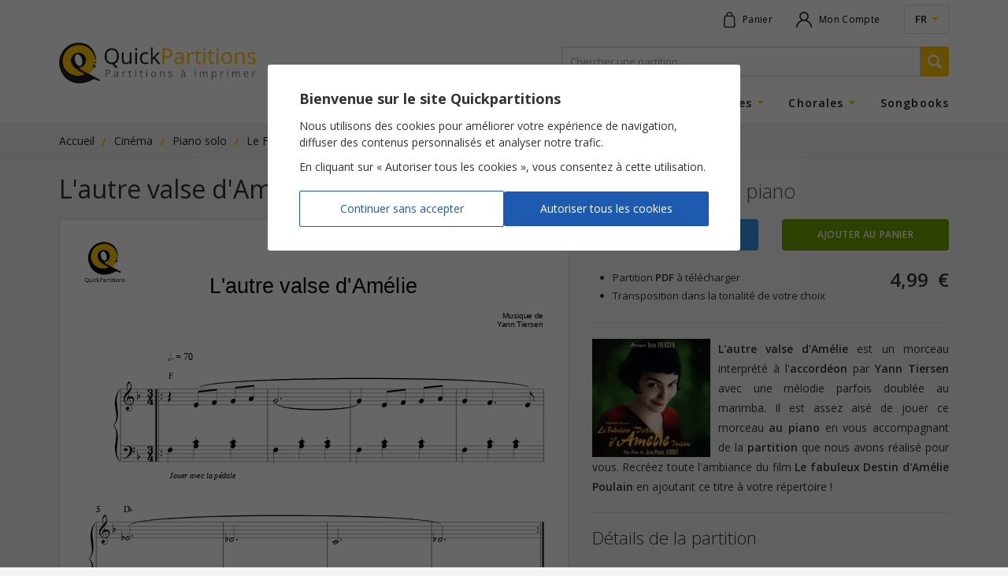

--- FILE ---
content_type: text/html; charset=UTF-8
request_url: https://www.quickpartitions.com/partition/le-fabuleux-destin-d-amelie-poulain/l-autre-valse-d-amelie/4258
body_size: 48896
content:
<!doctype html>
<html itemscope itemtype="http://schema.org/Product" lang="fr">
<head>
<meta charset="utf-8">
<meta http-equiv="X-UA-Compatible" content="IE=edge">
<meta name="viewport" content="width=device-width, initial-scale=1">
<meta name="language" content="fr" >
<title>Partition piano L'autre valse d'Amélie du Fabuleux Destin d'Amélie Poulain</title>
<meta name="description" content="Imprimez la partition piano du Fabuleux Destin d'Amélie Poulain : L'autre valse d'Amélie dans la tonalité de votre choix. Partition à télécharger au format PDF en toute légalité !" >


<meta itemprop="productID" content="4258">
<meta itemprop="image" content="https://www.quickpartitions.com/vignettes/4258.jpg">

<meta property="og:url" content="https://www.quickpartitions.com/partition/le-fabuleux-destin-d-amelie-poulain/l-autre-valse-d-amelie/4258" >
<meta property="og:title" content="Partition piano L'autre valse d'Amélie du Fabuleux Destin d'Amélie Poulain" >
<meta property="og:description" content="Imprimez la partition piano du Fabuleux Destin d'Amélie Poulain : L'autre valse d'Amélie dans la tonalité de votre choix. Partition à télécharger au format PDF en toute légalité !" >
<meta property="og:type" content="product" >
<meta property="og:image" content="https://www.quickpartitions.com/vignettes/4258.jpg" >
<meta property="og:site_name" content="Quickpartitions" >

<meta name="twitter:card" content="product" >
<meta name="twitter:title" content="Partition piano L'autre valse d'Amélie du Fabuleux Destin d'Amélie Poulain" >
<meta name="twitter:description" content="Imprimez la partition piano du Fabuleux Destin d'Amélie Poulain : L'autre valse d'Amélie dans la tonalité de votre choix. Partition à télécharger au format PDF en toute légalité !" >
<meta name="twitter:image" content="https://www.quickpartitions.com/vignettes/4258.jpg" >
<meta name="twitter:site" content="Quickpartitions" >

<link rel="alternate" href="https://www.quickpartitions.com/partition/le-fabuleux-destin-d-amelie-poulain/l-autre-valse-d-amelie/4258" hreflang="fr" >
<link rel="alternate" href="https://www.quickpartitions.com/en/sheetmusic/le-fabuleux-destin-d-amelie-poulain/l-autre-valse-d-amelie/4258" hreflang="en" >

<link rel="shortcut icon" href="https://www.quickpartitions.com/ico/logo.ico" >


<link rel="preconnect" href="https://fonts.googleapis.com">
<link rel="preconnect" href="https://fonts.gstatic.com" crossorigin>
<link href="https://fonts.googleapis.com/css2?family=Open+Sans:ital,wght@0,300;0,400;0,600;0,700;1,400&display=swap" rel="stylesheet">

<link href="https://www.quickpartitions.com/css/site.min.css?v=1.1" rel="stylesheet" type="text/css" >
<link href="https://www.quickpartitions.com/css/partition.min.css?v=1.1" rel="stylesheet" type="text/css" >
<link rel="canonical" href="https://www.quickpartitions.com/partition/le-fabuleux-destin-d-amelie-poulain/l-autre-valse-d-amelie/4258" >
<!-- Google tag (gtag.js) -->
<script async src="https://www.googletagmanager.com/gtag/js?id=AW-1041152799"></script>
<script>
	window.dataLayer = window.dataLayer || [];
	function gtag(){dataLayer.push(arguments);}

	gtag('js', new Date());
	
	gtag('consent', 'default', {
	'ad_storage': 'denied',
	'ad_user_data': 'denied',
	'ad_personalization': 'denied',
	'analytics_storage': 'denied'
	});
	
	gtag('config', 'AW-1041152799', { 'allow_enhanced_conversions':true } );

</script>
<script src="https://analytics.ahrefs.com/analytics.js" data-key="sdGDfuBpc1pYHycSbxkACw" async></script>
<style>
	
	.comment-text
	{
		padding-top:0px;
		border:none;
		margin:0;
		padding:0;
	}
	
	.product-title
	{
		font-weight:500;
		display:block;
		margin-bottom:5px;
	}
	
	.product-artist
	{
		font-size:80%;
	}
	
	.product-artist a
	{
		text-decoration:none;
	}
	
	.product-artist a:hover
	{
		border-bottom:1px dotted #02539c;
	}
	
	.product-type
	{
		font-size:80%;
		color:#555;
	}
	
	.product-chars-list
	{
		list-style-type:disc;
		margin-top:5px;
		margin-left:2em;
		margin-right:5px;
		font-size:13px;
	}
	
	.product-chars-list li
	{
		margin-bottom:4px;
	}
	
	.product-chars-list li b
	{
		font-weight:600;
	}
	
	.product-chars-list li::marker
	{
		color:#ffc600;
	}
	
	.mb-15
	{
		margin-bottom:15px;
	}
	
	.breadcrumb-background
	{
		background-color:#f0f0f0;
		border-bottom: 1px solid #e2e1de;
	}
	
	.breadcrumb
	{
		padding-top: 10px;
		padding-bottom: 5px;
	}
	
	.breadcrumb ol
	{
		padding:0;
		margin:0;
		flex-wrap: nowrap;
		scrollbar-width: none;
		overflow-x: auto;
	}
	
	.breadcrumb ol li
	{
		list-style-type: none;
		margin-right:25px;
		position:relative;
		margin-bottom:5px;
		white-space:nowrap;
	}
	
	.breadcrumb ol li:last-child
	{
		margin-right:0px;
	}
	
	.breadcrumb ol li:not(:last-child)::after
	{
		content:'/';
		color:#ffc600;
		font-weight:600;
		position:absolute;
		right: -15px;
		top: 0px;
	}
	
	.breadcrumb ol li a
	{
		display: block;
		font-size: 14px;
		color:#222;
		border-bottom:1px solid transparent;
	}
	
	.breadcrumb ol li a:hover
	{
		text-decoration:none;
		border-bottom:1px solid #ffc600;
	}
	
	.breadcrumb ol li span
	{
		font-size: 13px;
		color:#888;
	}
		
	@media (min-width: 544px) 
	{
		.title-wrap span
		{
			margin-right:10px;
		}
		
		.product-title
		{
			display:inline-block;
			margin-bottom:0px;
		}

	}
	
	.promo-text
	{
		margin-bottom:10px;
	}
	
	:root {
	  --star-size: 20px;
	  --star-color: #a0a0a0;
	  --star-background: #ffc600;
	}
	
	.rating {
		--percent: calc(var(--rating) / 5 * 100%);

		display: inline-block;
		font-size: var(--star-size);
		font-family: Times;
		line-height: 1;

		&::before {
			content: '★★★★★';
			letter-spacing: 3px;
			background: linear-gradient(90deg, var(--star-background) var(--percent), var(--star-color) var(--percent));
			-webkit-background-clip: text;
			-webkit-text-fill-color: transparent;
		}
	}
	
	.rating.one{--rating: 1;}
	.rating.two{--rating: 2;}
	.rating.three{--rating: 3;}
	.rating.four{--rating: 4;}
	.rating.five{--rating: 5;}

</style>

</head>

<body>

<div id="global">


<header>
	<div class="top-nav">
		<div class="container">
			<div class="row">
				<div class="col-sm-12 top-nav-content d-flex">
					<a href="https://www.quickpartitions.com" class="mobile-logo d-md-none" aria-label="Page d'accueil">
						<svg height="40px" viewBox="0 0 264 55" version="1.1"
							xmlns="http://www.w3.org/2000/svg" xmlns:xlink="http://www.w3.org/1999/xlink">
							<g stroke="none" stroke-width="1" fill="none" fill-rule="evenodd">
								<path
									d="M4.86467274,25.0141314 C4.86467274,12.903263 14.6697523,3.08490341 26.7670595,3.08490341 C38.8643667,3.08490341 48.6707085,13.3885571 48.6707085,25.0141314 C48.6707085,37.1262637 38.8643667,46.9446233 26.7670595,46.9446233 C14.6697523,46.9446233 4.86467274,37.1262637 4.86467274,25.0141314"
									fill="#FFC600" class="logo-yellow-part"></path>
								<path
									d="M35.4247628,42.3659238 C35.4146649,42.3697152 35.4058294,42.3735064 35.3982558,42.3823529 C35.3894201,42.3861444 35.3818468,42.3886718 35.3717489,42.3924632 C35.3894201,42.3861444 35.4070916,42.3735064 35.4247628,42.3659238 L35.4298117,42.3608686 L35.4335985,42.3633961 C35.4298117,42.3659238 35.4285496,42.3659238 35.4247628,42.3659238 M54.0566862,49.5265394 L54.0541616,49.5265394 C54.0541616,49.5265394 51.6293988,48.1919806 50.147529,47.3781019 C38.707849,41.0920267 36.4093099,40.2869946 33.3496404,38.7906711 C31.379284,37.8276654 29.8595471,36.929113 28.7172201,35.9408319 L28.7197444,35.9408319 C27.5445993,34.9222196 25.5363755,30.776999 25.2927633,30.6670498 C25.5363755,30.7757353 17.004896,19.718865 17.004896,19.718865 C15.0597844,23.2612594 16.2664857,28.1344211 18.461521,31.133387 C20.7057834,34.1942784 28.5834225,39.8257122 34.1966034,42.0082721 C29.0113219,45.6075368 22.2633876,45.2852711 15.8019814,42.2408088 C4.96943841,37.1338466 2.06250016,24.3986674 7.69840124,14.241613 C13.3709072,4.02010562 26.7430769,0.7506895 35.9523792,5.26619953 C44.3109317,9.36466009 48.3803931,17.7688419 48.5672046,23.1664753 C48.5697293,23.1942784 49.578259,23.1664753 49.578259,23.1664753 C49.647682,15.0415902 43.9840118,0.230009353 26.1308906,0.230009353 C8.56051118,0.230009353 -6.37936063,19.468635 3.27172583,39.714499 C10.5965041,55.0846738 27.975023,58.2163372 42.3064947,51.1644071 C46.5362607,49.0842142 47.5712974,48.5243566 50.5400857,50.2140394 L52.9661109,51.5132122 L52.9686353,51.5132122 C53.5177097,51.8139936 54.2018436,51.6105241 54.5009947,51.0645682 C54.8026697,50.5160846 54.6057603,49.8260571 54.0566862,49.5265394"
									fill="#1D1D1D" class="logo-outline-part"></path>
								<path
									d="M48.0900781,30.0326287 C47.1598074,29.5220588 45.9871863,29.8582263 45.474717,30.7959559 C44.9622475,31.7311581 45.3068392,32.8976334 46.2383721,33.4132584 C47.1673807,33.9250919 48.3387393,33.5838696 48.8512089,32.6499311 C49.3611538,31.7197841 49.0228735,30.5444622 48.0900781,30.0326287"
									fill="#1D1D1D" class="logo-big-point"></path>
								<path
									d="M49.8912945,26.6861213 C49.8912945,27.2522978 49.4129055,27.7135799 48.8272262,27.7135799 C48.2415469,27.7135799 47.7669447,27.2522978 47.7669447,26.6861213 C47.7669447,26.1186811 48.2415469,25.6599265 48.8272262,25.6599265 C49.4129055,25.6599265 49.8912945,26.1186811 49.8912945,26.6861213"
									fill="#1D1D1D" class="logo-small-point"></path>
								<path
									d="M36.1707466,23.6012179 C36.1707466,29.1530331 31.6746483,33.652114 26.1321528,33.652114 C20.587133,33.652114 16.0910343,29.1530331 16.0910343,23.6012179 C16.0910343,18.0481387 20.587133,13.5477941 26.1321528,13.5477941 C31.6746483,13.5477941 36.1707466,18.0481387 36.1707466,23.6012179"
									fill="#1D1D1D" class="logo-black-center"></path>
								<path
									d="M30.9450734,23.6012179 C31.6935816,27.9246324 30.1448135,31.429113 27.4840118,31.429113 C24.8257344,31.429113 22.0626913,27.9246324 21.3167075,23.6012179 C20.5681993,19.2752757 22.1182299,15.7707951 24.7777694,15.7707951 C27.4360465,15.7707951 30.1990896,19.2752757 30.9450734,23.6012179"
									fill="#FFFFFF" class="logo-transparent-center"></path>
								<path
									d="M144.067013,8.05664071 L138.723952,8.05664071 L138.723952,28.6942784 L141.120946,28.6942784 L141.120946,20.57824 L143.545708,20.57824 C146.196412,20.57824 148.233667,20.0158549 149.657474,18.8910846 C151.081281,17.7663145 151.793184,16.1600414 151.793184,14.071002 C151.793184,10.0610064 149.218214,8.05664071 144.067013,8.05664071 M141.120946,10.1317784 L143.799419,10.1317784 C145.688992,10.1317784 147.07998,10.4666821 147.972384,11.1339616 C148.86605,11.8025047 149.312882,12.8185892 149.312882,14.1834789 C149.312882,15.6987594 148.837018,16.7995174 147.887814,17.4870174 C146.938609,18.1732537 145.402463,18.5170037 143.278114,18.5170037 L141.120946,18.5170037 L141.120946,10.1317784 Z M166.991815,28.6942784 L166.991815,18.1353402 C166.991815,16.3293887 166.547506,15.0163145 165.660152,14.1973807 C164.771535,13.3784469 163.405791,12.9689799 161.564183,12.9689799 C160.652846,12.9689799 159.742771,13.0877757 158.836482,13.3228402 C157.928932,13.5579044 157.094591,13.8826975 156.333461,14.2959559 L157.052938,16.0892694 C158.678703,15.2981387 160.135328,14.9038372 161.422812,14.9038372 C162.570188,14.9038372 163.404529,15.1932446 163.925834,15.7720588 C164.447139,16.3508733 164.708423,17.2468981 164.708423,18.4601334 L164.708423,19.4206113 L162.085488,19.5052851 C157.094591,19.6556755 154.599143,21.2935431 154.599143,24.417624 C154.599143,25.8760341 155.033354,27.0008041 155.903037,27.7919348 C156.77272,28.5818015 157.97311,28.9773666 159.50547,28.9773666 C160.652846,28.9773666 161.608361,28.8054916 162.374541,28.4617416 C163.140721,28.1179916 163.909425,27.4620866 164.679391,26.492762 L164.792993,26.492762 L165.257497,28.6942784 L166.991815,28.6942784 Z M157.820379,26.3802851 C157.30791,25.9379596 157.052938,25.2921644 157.052938,24.4454275 C157.052938,23.363626 157.463165,22.5661765 158.286146,22.0530792 C159.107864,21.5399816 160.450887,21.2505745 162.311429,21.1848576 L164.651622,21.0862821 L164.651622,22.4840304 C164.651622,23.9234836 164.236345,25.0431985 163.404529,25.8431755 C162.57145,26.6431527 161.427861,27.0425094 159.971236,27.0425094 C159.049801,27.0425094 158.332849,26.8226103 157.820379,26.3802851 M176.198592,13.7601103 C175.389497,14.3060662 174.699051,15.0820314 174.125995,16.0892694 L174.013655,16.0892694 L173.744798,13.223001 L171.813571,13.223001 L171.813571,28.6942784 L174.155026,28.6942784 L174.155026,20.394991 C174.155026,18.8797106 174.598072,17.6133961 175.486689,16.5973115 C176.375306,15.5812269 177.444423,15.0731848 178.694041,15.0731848 C179.182528,15.0731848 179.746749,15.1426932 180.385442,15.2842373 L180.709838,13.1105241 C180.16455,12.9980468 179.549839,12.9411765 178.863181,12.9411765 C177.895043,12.9411765 177.006426,13.2141544 176.198592,13.7601103 M186.772376,26.2956113 C186.330592,25.7964154 186.1097,25.0811123 186.1097,24.1497012 L186.1097,15.0441176 L190.593176,15.0441176 L190.593176,13.223001 L186.1097,13.223001 L186.1097,9.63763803 L184.756579,9.63763803 L183.769508,12.9411765 L181.555539,13.9155561 L181.555539,15.0441176 L183.769508,15.0441176 L183.769508,24.2482767 C183.769508,27.4014248 185.264,28.9773666 188.252984,28.9773666 C188.648065,28.9773666 189.092373,28.9369255 189.585909,28.8573071 C190.078182,28.7776885 190.453068,28.6753219 190.706778,28.5539983 L190.706778,26.7606848 C190.480837,26.8264017 190.175375,26.8908549 189.790392,26.9515167 C189.404146,27.0121785 189.005279,27.0425094 188.591264,27.0425094 C187.821297,27.0425094 187.21416,26.7935431 186.772376,26.2956113 M196.13441,13.223001 L193.794217,13.223001 L193.794217,28.6942784 L196.13441,28.6942784 L196.13441,13.223001 Z M193.991126,10.2101334 C194.253672,10.4692096 194.583117,10.598116 194.978198,10.598116 C195.354345,10.598116 195.678741,10.4692096 195.951385,10.2101334 C196.224028,9.95105715 196.36035,9.55801938 196.36035,9.03102038 C196.36035,8.50402106 196.224028,8.11351103 195.951385,7.85948997 C195.678741,7.60546891 195.354345,7.47782621 194.978198,7.47782621 C194.583117,7.47782621 194.253672,7.60294118 193.991126,7.85190709 C193.72858,8.10213703 193.597307,8.49517479 193.597307,9.03102038 C193.597307,9.55801938 193.72858,9.95105715 193.991126,10.2101334 M204.269546,26.2956113 C203.827762,25.7964154 203.60687,25.0811123 203.60687,24.1497012 L203.60687,15.0441176 L208.090346,15.0441176 L208.090346,13.223001 L203.60687,13.223001 L203.60687,9.63763803 L202.253749,9.63763803 L201.266677,12.9411765 L199.052708,13.9155561 L199.052708,15.0441176 L201.266677,15.0441176 L201.266677,24.2482767 C201.266677,27.4014248 202.761169,28.9773666 205.750153,28.9773666 C206.145234,28.9773666 206.58828,28.9369255 207.081816,28.8573071 C207.575352,28.7776885 207.948975,28.6753219 208.202685,28.5539983 L208.202685,26.7606848 C207.978006,26.8264017 207.671282,26.8908549 207.286299,26.9515167 C206.901316,27.0121785 206.501186,27.0425094 206.088433,27.0425094 C205.317205,27.0425094 204.711329,26.7935431 204.269546,26.2956113 M213.631579,13.223001 L211.290124,13.223001 L211.290124,28.6942784 L213.631579,28.6942784 L213.631579,13.223001 Z M211.488296,10.2101334 C211.750842,10.4692096 212.080286,10.598116 212.475367,10.598116 C212.850252,10.598116 213.174648,10.4692096 213.447292,10.2101334 C213.719936,9.95105715 213.856258,9.55801938 213.856258,9.03102038 C213.856258,8.50402106 213.719936,8.11351103 213.447292,7.85948997 C213.174648,7.60546891 212.850252,7.47782621 212.475367,7.47782621 C212.080286,7.47782621 211.750842,7.60294118 211.488296,7.85190709 C211.224487,8.10213703 211.093214,8.49517479 211.093214,9.03102038 C211.093214,9.55801938 211.224487,9.95105715 211.488296,10.2101334 M230.020502,15.100988 C228.746902,13.6615351 227.028993,12.9411765 224.868039,12.9411765 C222.630087,12.9411765 220.881885,13.6451056 219.623432,15.0517005 C218.363716,16.4582951 217.733859,18.4234836 217.733859,20.944738 C217.733859,22.5737594 218.025436,23.9942557 218.607329,25.207491 C219.190483,26.42199 220.017251,27.3534007 221.088892,28.0029873 C222.160534,28.6525735 223.387431,28.9773666 224.769584,28.9773666 C227.006273,28.9773666 228.758262,28.2696461 230.028075,26.8529412 C231.296626,25.4362363 231.931533,23.4672564 231.931533,20.944738 C231.931533,18.4892005 231.294102,16.5404412 230.020502,15.100988 M221.328718,16.441866 C222.108782,15.4346277 223.264994,14.9316407 224.797353,14.9316407 C226.348646,14.9316407 227.520005,15.4422106 228.315216,16.4633503 C229.109165,17.48449 229.50677,18.9782858 229.50677,20.944738 C229.50677,22.9301471 229.109165,24.4391086 228.315216,25.4690946 C227.520005,26.5003446 226.357482,27.0147059 224.825122,27.0147059 C223.292763,27.0147059 222.132765,26.4978172 221.342602,25.4627757 C220.553703,24.4264706 220.158622,22.9213005 220.158622,20.944738 C220.158622,18.9504826 220.548654,17.4491039 221.328718,16.441866 M248.949051,28.6942784 L248.949051,18.6016775 C248.949051,16.625115 248.478236,15.1881895 247.53913,14.289637 C246.598761,13.3910846 245.197674,12.9411765 243.337133,12.9411765 C242.274327,12.9411765 241.311238,13.1509652 240.446603,13.5692784 C239.581969,13.9888556 238.910458,14.5790441 238.430806,15.3411076 L238.318467,15.3411076 L237.937271,13.223001 L236.033813,13.223001 L236.033813,28.6942784 L238.374006,28.6942784 L238.374006,20.57824 C238.374006,18.5637637 238.750153,17.1192557 239.502448,16.2447152 C240.254743,15.3689108 241.438724,14.9316407 243.055653,14.9316407 C244.277502,14.9316407 245.174954,15.2425321 245.748011,15.8630515 C246.321068,16.4848346 246.607596,17.4250919 246.607596,18.6863513 L246.607596,28.6942784 L248.949051,28.6942784 Z M262.757956,21.9191176 C262.114214,21.2417279 260.875956,20.5693934 259.043184,19.9008503 C257.707734,19.4016544 256.806495,19.019991 256.335679,18.7571233 C255.866126,18.4942557 255.525321,18.2162226 255.314527,17.9242878 C255.102471,17.6323529 254.996443,17.2797564 254.996443,16.8652343 C254.996443,16.2535615 255.279185,15.7733225 255.843406,15.4257814 C256.406365,15.0769763 257.24323,14.9038372 258.352739,14.9038372 C259.612454,14.9038372 261.017327,15.2235755 262.567358,15.8630515 L263.399174,13.957261 C261.811276,13.2798713 260.185511,12.9411765 258.521879,12.9411765 C256.735809,12.9411765 255.330936,13.3064108 254.305998,14.035616 C253.281059,14.7648209 252.769852,15.7594211 252.769852,17.0206801 C252.769852,17.727137 252.917534,18.3337547 253.212898,18.8417968 C253.509524,19.3498392 253.960144,19.8035388 254.567281,20.2041591 C255.173156,20.6035157 256.195571,21.0723807 257.633262,21.6082263 C259.146688,22.1920956 260.164053,22.6976103 260.685358,23.1260341 C261.206663,23.5544579 261.467947,24.0700829 261.467947,24.6716454 C261.467947,25.4716223 261.138502,26.066866 260.480875,26.457376 C259.823248,26.847886 258.88288,27.0425094 257.661031,27.0425094 C256.872131,27.0425094 256.051675,26.9350872 255.200926,26.7189799 C254.350176,26.5016086 253.553703,26.2058824 252.811506,25.8292741 L252.811506,28.0029873 C253.957619,28.6525735 255.555615,28.9773666 257.605493,28.9773666 C259.541769,28.9773666 261.045096,28.5868566 262.116738,27.8058366 C263.18838,27.0248162 263.723569,25.9139475 263.723569,24.4744946 C263.723569,23.4482998 263.401698,22.5965074 262.757956,21.9191176"
									fill="#FFC600" class="logo-partitions"></path>
								<path
									d="M77.7047505,10.5551471 C76.0411185,8.67336865 73.728695,7.73184759 70.76748,7.73184759 C67.7229574,7.73184759 65.3726668,8.6569395 63.7191324,10.5058593 C62.0643361,12.3547794 61.2363068,14.9594439 61.2363068,18.3198529 C61.2363068,21.7068015 62.0618115,24.3304228 63.7115591,26.1894532 C65.3613068,28.0472196 67.704024,28.9773666 70.7397109,28.9773666 L71.5147261,28.9482998 L75.5336979,33.6066176 L79.0162179,33.6066176 L74.1086291,28.4971277 C76.0449053,27.8766086 77.5444463,26.6899128 78.60599,24.9395682 C79.6687958,23.1892233 80.2001991,20.992762 80.2001991,18.3476564 C80.2001991,15.0352711 79.3683829,12.4381895 77.7047505,10.5551471 M65.5582162,12.0451517 C66.747246,10.6006434 68.4840881,9.87775735 70.76748,9.87775735 C73.0420365,9.87775735 74.7599449,10.5955882 75.9212056,12.0299863 C77.0812042,13.4656481 77.6618345,15.5711166 77.6618345,18.3476564 C77.6618345,21.151999 77.0786795,23.2738971 75.9136324,24.7133503 C74.7485848,26.1540672 73.0231028,26.8731618 70.7397109,26.8731618 C68.4739902,26.8731618 66.747246,26.1515394 65.5582162,24.7070314 C64.369186,23.2625231 63.774671,21.1431527 63.774671,18.3476564 C63.774671,15.5900735 64.369186,13.4896601 65.5582162,12.0451517 M84.2747095,13.223001 L84.2747095,23.3446691 C84.2747095,25.3111213 84.7417381,26.7417279 85.6770578,27.636489 C86.6123778,28.5299863 88.019775,28.9773666 89.8992505,28.9773666 C90.9898257,28.9773666 91.9604881,28.7738971 92.8112377,28.3694853 C93.6619875,27.9650735 94.327188,27.3824679 94.8068392,26.6204044 L94.9330632,26.6204044 L95.2713435,28.6942784 L97.2025704,28.6942784 L97.2025704,13.223001 L94.8623778,13.223001 L94.8623778,21.3542049 C94.8623778,23.3585709 94.4887548,24.8030792 93.7415087,25.6877299 C92.9942627,26.5723807 91.8128062,27.0147059 90.1958766,27.0147059 C88.9740284,27.0147059 88.076576,26.7038145 87.503519,26.0832951 C86.9291997,25.4627757 86.6426715,24.5212547 86.6426715,23.2599953 L86.6426715,13.223001 L84.2747095,13.223001 Z M104.505891,13.223001 L102.165698,13.223001 L102.165698,28.6942784 L104.505891,28.6942784 L104.505891,13.223001 Z M102.363869,10.2101334 C102.626415,10.4679459 102.95586,10.598116 103.349679,10.598116 C103.725826,10.598116 104.050222,10.4679459 104.322866,10.2101334 C104.595509,9.95105715 104.731831,9.55801938 104.731831,9.03102038 C104.731831,8.50402106 104.595509,8.11351103 104.322866,7.85948997 C104.050222,7.60546891 103.725826,7.47782621 103.349679,7.47782621 C102.95586,7.47782621 102.626415,7.60294118 102.363869,7.85190709 C102.100061,8.10213703 101.968788,8.49517479 101.968788,9.03102038 C101.968788,9.55801938 102.100061,9.95105715 102.363869,10.2101334 M119.549266,28.1723346 L119.549266,26.0971969 C118.196144,26.653263 116.875842,26.9300321 115.588357,26.9300321 C114.083767,26.9300321 112.949013,26.42199 112.182834,25.4059054 C111.416654,24.3898209 111.034195,22.9314108 111.034195,21.0294118 C111.034195,17.0206801 112.603159,15.0163145 115.743612,15.0163145 C116.213165,15.0163145 116.753404,15.0845588 117.364328,15.2210478 C117.975252,15.3575368 118.539474,15.5294118 119.05573,15.7366728 L119.775207,13.7462086 C119.352356,13.5288372 118.769202,13.3405331 118.027004,13.1812961 C117.284807,13.0207951 116.541348,12.9411765 115.799151,12.9411765 C113.496825,12.9411765 111.722116,13.6463696 110.477547,15.0580194 C109.231717,16.4709328 108.609432,18.4702436 108.609432,21.0584789 C108.609432,23.5797336 109.221619,25.5310204 110.448516,26.9085478 C111.675413,28.2873392 113.407206,28.9773666 115.643896,28.9773666 C117.214122,28.9773666 118.515491,28.7081801 119.549266,28.1723346 M125.414895,20.7753907 C125.490629,19.6935892 125.527234,18.8936123 125.527234,18.3754596 L125.527234,6.72966444 L123.216072,6.72966444 L123.216072,28.6942784 L125.527234,28.6942784 L125.527234,22.9073991 L127.289321,21.3820084 L132.745984,28.6942784 L135.579712,28.6942784 L128.88353,19.8161765 L135.142978,13.223001 L132.364787,13.223001 L127.375153,18.5170037 C126.547124,19.4484144 125.931151,20.2016314 125.527234,20.7753907 L125.414895,20.7753907 Z"
									fill="#1D1D1D" class="logo-quick"></path>
								<path
									d="M65.0924494,36.5600872 L62.5805922,36.5600872 L62.5805922,46.2634422 L63.7065102,46.2634422 L63.7065102,42.4468061 L64.8475751,42.4468061 C66.0934059,42.4468061 67.0501836,42.1826748 67.7204331,41.6544118 C68.3894201,41.124885 68.725176,40.3691407 68.725176,39.3871785 C68.725176,37.5028723 67.5134257,36.5600872 65.0924494,36.5600872 M63.7065102,37.5357306 L64.9662254,37.5357306 C65.8548423,37.5357306 66.5086828,37.6937042 66.9277464,38.0071233 C67.3480722,38.3218061 67.5576042,38.7995174 67.5576042,39.4402574 C67.5576042,40.1530331 67.33545,40.6711858 66.8886169,40.9934512 C66.4417841,41.3169806 65.7197829,41.4787453 64.7213511,41.4787453 L63.7065102,41.4787453 L63.7065102,37.5357306 Z M79.2636169,46.2634422 L79.2636169,41.2992878 C79.2636169,40.4487594 79.0540852,39.8320314 78.6375459,39.4478402 C78.2197444,39.062385 77.5772644,38.8702894 76.711368,38.8702894 C76.2834686,38.8702894 75.8555692,38.9246324 75.4289322,39.0358456 C75.002295,39.1470588 74.6110008,39.2987132 74.2525246,39.4933366 L74.5908049,40.3362821 C75.35446,39.9647289 76.0398563,39.7789522 76.6457315,39.7789522 C77.1847077,39.7789522 77.5760022,39.9154412 77.8221391,40.1871554 C78.0670135,40.4588696 78.1894507,40.8809743 78.1894507,41.4522059 L78.1894507,41.902114 L76.9562424,41.9425551 C74.6110008,42.0133272 73.4371175,42.7829733 73.4371175,44.2514936 C73.4371175,44.9377299 73.6416005,45.4659926 74.0505663,45.8375461 C74.459532,46.210363 75.023753,46.394876 75.7432299,46.394876 C76.2834686,46.394876 76.732826,46.3152574 77.0925643,46.1534926 C77.4523026,45.9917279 77.8145655,45.683364 78.1768284,45.227137 L78.2298423,45.227137 L78.4482101,46.2634422 L79.2636169,46.2634422 Z M74.9518054,45.1740578 C74.7107175,44.9667968 74.5908049,44.663488 74.5908049,44.2653954 C74.5908049,43.7560892 74.7839276,43.3820084 75.1701728,43.140625 C75.5564184,42.8992416 76.1875383,42.7627527 77.0622705,42.7324218 L78.1629437,42.6856618 L78.1629437,43.3428309 C78.1629437,44.0202206 77.9672964,44.5459559 77.5760022,44.9225645 C77.1859702,45.2979091 76.6469937,45.4862132 75.9628595,45.4862132 C75.5299114,45.4862132 75.1928933,45.3825829 74.9518054,45.1740578 M86.9847383,39.2418429 C86.6048042,39.4983917 86.2804086,39.863626 86.0115516,40.3362821 L85.9585373,40.3362821 L85.8323133,38.9890856 L84.9235006,38.9890856 L84.9235006,46.2634422 L86.0241738,46.2634422 L86.0241738,42.3608686 C86.0241738,41.6480929 86.2324433,41.0528493 86.6502448,40.575138 C87.0680463,40.0974265 87.5704176,39.8585709 88.1586216,39.8585709 C88.3883491,39.8585709 88.6534196,39.8914291 88.9538325,39.9584101 L89.1065638,38.9360064 C88.850329,38.8829275 88.5600137,38.856388 88.2381428,38.856388 C87.7824739,38.856388 87.3646727,38.9852941 86.9847383,39.2418429 M95.3496022,45.1348807 C95.1425949,44.8998162 95.0390913,44.5636491 95.0390913,44.1263787 L95.0390913,39.8459328 L97.1470318,39.8459328 L97.1470318,38.9890856 L95.0390913,38.9890856 L95.0390913,37.3031939 L94.4029224,37.3031939 L93.9384182,38.856388 L92.89707,39.3151424 L92.89707,39.8459328 L93.9384182,39.8459328 L93.9384182,44.171875 C93.9384182,45.6542968 94.6414857,46.394876 96.0463586,46.394876 C96.231908,46.394876 96.4401775,46.3771828 96.6724296,46.3392694 C96.9046818,46.3013556 97.0801332,46.2545956 97.2000461,46.1964616 L97.2000461,45.3535157 C97.0940179,45.3851103 96.9501224,45.4141775 96.7683599,45.4432446 C96.5878595,45.4723115 96.3997858,45.4862132 96.205401,45.4862132 C95.8431381,45.4862132 95.5578717,45.3686811 95.3496022,45.1348807 M103.145196,38.9890856 L102.044523,38.9890856 L102.044523,46.2634422 L103.145196,46.2634422 L103.145196,38.9890856 Z M102.136666,37.5723807 C102.261628,37.6937042 102.415621,37.754366 102.60117,37.754366 C102.777884,37.754366 102.930615,37.6937042 103.059364,37.5723807 C103.18685,37.4510571 103.251224,37.2665441 103.251224,37.0188419 C103.251224,36.7711397 103.18685,36.586627 103.059364,36.4678309 C102.930615,36.3477711 102.777884,36.2883733 102.60117,36.2883733 C102.415621,36.2883733 102.261628,36.3465074 102.136666,36.4640394 C102.012967,36.5815719 101.952379,36.7660846 101.952379,37.0188419 C101.952379,37.2665441 102.012967,37.4510571 102.136666,37.5723807 M110.362684,45.1348807 C110.155676,44.8998162 110.05091,44.5636491 110.05091,44.1263787 L110.05091,39.8459328 L112.158851,39.8459328 L112.158851,38.9890856 L110.05091,38.9890856 L110.05091,37.3031939 L109.414742,37.3031939 L108.951499,38.856388 L107.910152,39.3151424 L107.910152,39.8459328 L108.951499,39.8459328 L108.951499,44.171875 C108.951499,45.6542968 109.653305,46.394876 111.05944,46.394876 C111.244989,46.394876 111.453259,46.3771828 111.685511,46.3392694 C111.917763,46.3013556 112.093214,46.2545956 112.211865,46.1964616 L112.211865,45.3535157 C112.105837,45.3851103 111.961941,45.4141775 111.781441,45.4432446 C111.599679,45.4723115 111.412867,45.4862132 111.218482,45.4862132 C110.856219,45.4862132 110.570953,45.3686811 110.362684,45.1348807 M118.158277,38.9890856 L117.057604,38.9890856 L117.057604,46.2634422 L118.158277,46.2634422 L118.158277,38.9890856 Z M117.149748,37.5723807 C117.274709,37.6937042 117.428703,37.754366 117.614252,37.754366 C117.790966,37.754366 117.943696,37.6937042 118.071183,37.5723807 C118.199931,37.4510571 118.264306,37.2665441 118.264306,37.0188419 C118.264306,36.7711397 118.199931,36.586627 118.071183,36.4678309 C117.943696,36.3477711 117.790966,36.2883733 117.614252,36.2883733 C117.428703,36.2883733 117.274709,36.3465074 117.149748,36.4640394 C117.026048,36.5815719 116.96546,36.7660846 116.96546,37.0188419 C116.96546,37.2665441 117.026048,37.4510571 117.149748,37.5723807 M129.257153,39.8724726 C128.657589,39.1950829 127.851017,38.856388 126.833652,38.856388 C125.782206,38.856388 124.960488,39.1875 124.368498,39.8484606 C123.776507,40.5106848 123.479881,41.433249 123.479881,42.6199449 C123.479881,43.3845358 123.617465,44.0530792 123.891371,44.6243108 C124.165277,45.1942784 124.554047,45.6328125 125.057681,45.937385 C125.561314,46.2432216 126.138158,46.394876 126.788212,46.394876 C127.839657,46.394876 128.6639,46.0625 129.259677,45.3964843 C129.856717,44.7304689 130.154605,43.805377 130.154605,42.6199449 C130.154605,41.4648439 129.855454,40.5485983 129.257153,39.8724726 M125.17002,40.5018382 C125.537332,40.0291821 126.081357,39.7928539 126.800834,39.7928539 C127.530409,39.7928539 128.080745,40.0317096 128.454368,40.5119485 C128.827991,40.9921875 129.014803,41.6948529 129.014803,42.6199449 C129.014803,43.5526196 128.827991,44.2616039 128.454368,44.7468981 C128.080745,45.2309285 127.534195,45.4735755 126.814718,45.4735755 C126.093979,45.4735755 125.548692,45.2296644 125.177593,44.7431066 C124.806495,44.2565488 124.619683,43.5488282 124.619683,42.6199449 C124.619683,41.6822152 124.80397,40.9757584 125.17002,40.5018382 M141.548845,46.2634422 L141.548845,41.5179228 C141.548845,40.5890394 141.327953,39.9129138 140.886169,39.4908088 C140.444385,39.0674402 139.785496,38.856388 138.910764,38.856388 C138.410917,38.856388 137.959034,38.9549632 137.552593,39.152114 C137.146152,39.3492647 136.82933,39.6260341 136.604651,39.9849495 L136.551637,39.9849495 L136.372399,38.9890856 L135.477471,38.9890856 L135.477471,46.2634422 L136.578144,46.2634422 L136.578144,42.4468061 C136.578144,41.5002299 136.754858,40.8215762 137.108285,40.4095819 C137.461712,39.9975872 138.01836,39.7928539 138.778228,39.7928539 C139.352547,39.7928539 139.774136,39.9381895 140.044255,40.230124 C140.314374,40.5220588 140.448172,40.9643844 140.448172,41.558364 L140.448172,46.2634422 L141.548845,46.2634422 Z M151.434708,43.0774358 C151.13177,42.7589616 150.549878,42.4430147 149.687768,42.1283319 C149.060435,41.8932674 148.636322,41.7150735 148.41543,41.5912226 C148.194538,41.4673713 148.034234,41.3359375 147.934517,41.1994485 C147.836062,41.0616959 147.785572,40.8961397 147.785572,40.7015167 C147.785572,40.414637 147.918107,40.1884191 148.183178,40.024127 C148.448248,39.8610983 148.842067,39.7789522 149.363372,39.7789522 C149.955363,39.7789522 150.616776,39.9293429 151.345089,40.230124 L151.736383,39.3340993 C150.989137,39.015625 150.225482,38.856388 149.442893,38.856388 C148.603504,38.856388 147.943352,39.028263 147.461176,39.370749 C146.979001,39.714499 146.739175,40.1821003 146.739175,40.7748162 C146.739175,41.1059285 146.808599,41.3915441 146.947445,41.6303997 C147.086291,41.8692557 147.298348,42.0828356 147.583614,42.2711397 C147.86888,42.4594439 148.349793,42.6793429 149.025092,42.9308366 C149.736995,43.2063419 150.215384,43.4439338 150.460258,43.644876 C150.706395,43.8458182 150.828833,44.0884652 150.828833,44.3715535 C150.828833,44.7468981 150.673577,45.0274586 150.364328,45.2107079 C150.05508,45.3939569 149.613296,45.4862132 149.038977,45.4862132 C148.667878,45.4862132 148.281633,45.4356618 147.881503,45.3332951 C147.482635,45.2321922 147.107749,45.0931755 146.759371,44.9162453 L146.759371,45.937385 C147.298348,46.2432216 148.048118,46.394876 149.01247,46.394876 C149.922544,46.394876 150.629399,46.211627 151.133033,45.8451287 C151.636666,45.4773666 151.889114,44.9554228 151.889114,44.2780331 C151.889114,43.7965304 151.737645,43.3959101 151.434708,43.0774358 M169.275207,46.2634422 L169.275207,41.2992878 C169.275207,40.4487594 169.065675,39.8320314 168.647873,39.4478402 C168.230072,39.062385 167.588854,38.8702894 166.722957,38.8702894 C166.293796,38.8702894 165.867159,38.9246324 165.440522,39.0358456 C165.013885,39.1470588 164.621328,39.2987132 164.264114,39.4933366 L164.602394,40.3362821 C165.36605,39.9647289 166.051446,39.7789522 166.656059,39.7789522 C167.195035,39.7789522 167.587592,39.9154412 167.833728,40.1871554 C168.078603,40.4588696 168.20104,40.8809743 168.20104,41.4522059 L168.20104,41.902114 L166.967832,41.9425551 C164.621328,42.0133272 163.448707,42.7829733 163.448707,44.2514936 C163.448707,44.9377299 163.65319,45.4659926 164.062156,45.8375461 C164.469859,46.210363 165.035343,46.394876 165.75482,46.394876 C166.293796,46.394876 166.743153,46.3152574 167.104154,46.1534926 C167.463892,45.9917279 167.824893,45.683364 168.187156,45.227137 L168.24017,45.227137 L168.459799,46.2634422 L169.275207,46.2634422 Z M164.963395,45.1740578 C164.722307,44.9667968 164.602394,44.663488 164.602394,44.2653954 C164.602394,43.7560892 164.795517,43.3820084 165.181763,43.140625 C165.568008,42.8992416 166.199128,42.7627527 167.07386,42.7324218 L168.174533,42.6856618 L168.174533,43.3428309 C168.174533,44.0202206 167.978886,44.5459559 167.587592,44.9225645 C167.196297,45.2979091 166.658583,45.4862132 165.974449,45.4862132 C165.540239,45.4862132 165.204483,45.3825829 164.963395,45.1740578 M167.279605,37.8605241 C167.08522,37.6267233 166.861804,37.309513 166.610618,36.9088924 C166.35817,36.5082721 166.161261,36.1556755 166.01989,35.8498392 L164.674342,35.8498392 L164.674342,35.9901196 C164.851056,36.2681527 165.136322,36.620749 165.530141,37.0453814 C165.922697,37.4700137 166.263502,37.7973346 166.550031,38.0273439 L167.279605,38.0273439 L167.279605,37.8605241 Z M182.955363,38.9890856 L181.854689,38.9890856 L181.854689,46.2634422 L182.955363,46.2634422 L182.955363,38.9890856 Z M181.948095,37.5723807 C182.071795,37.6937042 182.225788,37.754366 182.411337,37.754366 C182.588051,37.754366 182.740782,37.6937042 182.86953,37.5723807 C182.997017,37.4510571 183.061391,37.2665441 183.061391,37.0188419 C183.061391,36.7711397 182.997017,36.586627 182.86953,36.4678309 C182.740782,36.3477711 182.588051,36.2883733 182.411337,36.2883733 C182.225788,36.2883733 182.071795,36.3465074 181.948095,36.4640394 C181.824396,36.5815719 181.762546,36.7660846 181.762546,37.0188419 C181.762546,37.2665441 181.824396,37.4510571 181.948095,37.5723807 M199.04261,46.2634422 L199.04261,41.5179228 C199.04261,40.5890394 198.838127,39.9129138 198.429162,39.4908088 C198.020196,39.0674402 197.404223,38.856388 196.582505,38.856388 C196.057413,38.856388 195.589122,38.9676013 195.177632,39.1887637 C194.766142,39.4099265 194.453106,39.7107079 194.236001,40.0911076 L194.182987,40.0911076 C193.834608,39.2683824 193.092411,38.856388 191.956395,38.856388 C191.488104,38.856388 191.065254,38.9562269 190.686582,39.1546417 C190.309172,39.3543199 190.016333,39.6310892 189.809325,39.9849495 L189.756311,39.9849495 L189.577073,38.9890856 L188.682145,38.9890856 L188.682145,46.2634422 L189.782818,46.2634422 L189.782818,42.4468061 C189.782818,41.5052851 189.943123,40.8266314 190.26247,40.4133733 C190.583078,39.9988513 191.087974,39.7928539 191.777157,39.7928539 C192.303511,39.7928539 192.689757,39.9369255 192.937156,40.2275966 C193.184555,40.5170037 193.308254,40.9517463 193.308254,41.5318245 L193.308254,46.2634422 L194.408928,46.2634422 L194.408928,42.2016314 C194.408928,41.3826975 194.573019,40.7773439 194.899939,40.3830424 C195.225597,39.988741 195.731755,39.7928539 196.417151,39.7928539 C196.938456,39.7928539 197.323439,39.9369255 197.570838,40.2275966 C197.818237,40.5170037 197.941937,40.9517463 197.941937,41.5318245 L197.941937,46.2634422 L199.04261,46.2634422 Z M210.300528,45.4040672 C210.833193,44.7418429 211.098263,43.8142233 211.098263,42.6199449 C211.098263,41.4294579 210.83698,40.504366 210.31315,39.8459328 C209.789321,39.1862363 209.045861,38.856388 208.082772,38.856388 C207.59681,38.856388 207.166386,38.9448529 206.790239,39.1217831 C206.414091,39.2987132 206.085909,39.5868566 205.803167,39.9849495 L205.750153,39.9849495 L205.597422,38.9890856 L204.702494,38.9890856 L204.702494,49.5278035 L205.803167,49.5278035 L205.803167,46.5351564 C205.803167,46.1547564 205.77666,45.7516086 205.723646,45.3269763 L205.803167,45.3269763 C206.068237,45.6896828 206.39642,45.9588696 206.787714,46.1332721 C207.177746,46.3076748 207.609432,46.394876 208.082772,46.394876 C209.02819,46.394876 209.767863,46.0650277 210.300528,45.4040672 M209.424533,40.5195314 C209.780485,41.0035615 209.958461,41.6999081 209.958461,42.6060431 C209.958461,43.4995404 209.780485,44.2009422 209.424533,44.7102483 C209.069844,45.2182904 208.57757,45.4735755 207.950237,45.4735755 C207.199204,45.4735755 206.653917,45.2536765 206.313112,44.812615 C205.973569,44.3728172 205.803167,43.6410846 205.803167,42.6199449 L205.803167,42.3735064 C205.812003,41.4762179 205.981143,40.8215762 206.313112,40.4095819 C206.645081,39.9975872 207.181533,39.7928539 207.92373,39.7928539 C208.568735,39.7928539 209.069844,40.0342373 209.424533,40.5195314 M218.476056,39.2418429 C218.096121,39.4983917 217.771726,39.863626 217.501607,40.3362821 L217.448592,40.3362821 L217.322368,38.9890856 L216.414818,38.9890856 L216.414818,46.2634422 L217.515491,46.2634422 L217.515491,42.3608686 C217.515491,41.6480929 217.723761,41.0528493 218.141562,40.575138 C218.558101,40.0974265 219.061735,39.8585709 219.648677,39.8585709 C219.878404,39.8585709 220.143475,39.8914291 220.443888,39.9584101 L220.596619,38.9360064 C220.340384,38.8829275 220.051331,38.856388 219.728198,38.856388 C219.273791,38.856388 218.85599,38.9852941 218.476056,39.2418429 M226.449625,38.9890856 L225.348952,38.9890856 L225.348952,46.2634422 L226.449625,46.2634422 L226.449625,38.9890856 Z M225.442358,37.5723807 C225.566057,37.6937042 225.72005,37.754366 225.9056,37.754366 C226.082313,37.754366 226.235044,37.6937042 226.363793,37.5723807 C226.491279,37.4510571 226.555653,37.2665441 226.555653,37.0188419 C226.555653,36.7711397 226.491279,36.586627 226.363793,36.4678309 C226.235044,36.3477711 226.082313,36.2883733 225.9056,36.2883733 C225.72005,36.2883733 225.566057,36.3465074 225.442358,36.4640394 C225.318658,36.5815719 225.256809,36.7660846 225.256809,37.0188419 C225.256809,37.2665441 225.318658,37.4510571 225.442358,37.5723807 M242.536873,46.2634422 L242.536873,41.5179228 C242.536873,40.5890394 242.33239,39.9129138 241.923424,39.4908088 C241.514459,39.0674402 240.899748,38.856388 240.078029,38.856388 C239.551675,38.856388 239.083384,38.9676013 238.671894,39.1887637 C238.261666,39.4099265 237.947368,39.7107079 237.730263,40.0911076 L237.677249,40.0911076 C237.328871,39.2683824 236.586674,38.856388 235.450658,38.856388 C234.982367,38.856388 234.559517,38.9562269 234.182107,39.1546417 C233.803435,39.3543199 233.510595,39.6310892 233.303588,39.9849495 L233.250574,39.9849495 L233.071336,38.9890856 L232.176408,38.9890856 L232.176408,46.2634422 L233.277081,46.2634422 L233.277081,42.4468061 C233.277081,41.5052851 233.437385,40.8266314 233.756732,40.4133733 C234.077341,39.9988513 234.582237,39.7928539 235.27142,39.7928539 C235.797774,39.7928539 236.184019,39.9369255 236.431418,40.2275966 C236.678817,40.5170037 236.802517,40.9517463 236.802517,41.5318245 L236.802517,46.2634422 L237.90319,46.2634422 L237.90319,42.2016314 C237.90319,41.3826975 238.066019,40.7773439 238.394202,40.3830424 C238.721121,39.988741 239.226017,39.7928539 239.911414,39.7928539 C240.432719,39.7928539 240.817702,39.9369255 241.065101,40.2275966 C241.3125,40.5170037 241.4362,40.9517463 241.4362,41.5318245 L241.4362,46.2634422 L242.536873,46.2634422 Z M252.522453,46.2861902 C252.868306,46.2128907 253.23688,46.0928309 253.62565,45.9247473 L253.62565,44.9427851 C252.860733,45.2701056 252.088242,45.4331344 251.305653,45.4331344 C250.563456,45.4331344 249.987875,45.2119716 249.578909,44.7696461 C249.169943,44.3273209 248.9541,43.6789983 248.932642,42.8259422 L253.937424,42.8259422 L253.937424,42.1283319 C253.937424,41.1463696 253.672353,40.355239 253.142213,39.7562042 C252.612072,39.1559054 251.891333,38.856388 250.979995,38.856388 C250.008071,38.856388 249.234318,39.2014017 248.657474,39.8914291 C248.08063,40.5814569 247.79284,41.5128676 247.79284,42.6856618 C247.79284,43.8496093 248.103351,44.7582721 248.724373,45.4129138 C249.344132,46.0675551 250.192358,46.394876 251.266524,46.394876 C251.756273,46.394876 252.175337,46.35949 252.522453,46.2861902 M252.292725,40.3337547 C252.601974,40.7027804 252.757229,41.2348346 252.757229,41.9286534 L248.959149,41.9286534 C249.020999,41.2563189 249.225482,40.7305836 249.572598,40.3501838 C249.919714,39.9697841 250.384218,39.7789522 250.967373,39.7789522 C251.541692,39.7789522 251.983476,39.9634652 252.292725,40.3337547 M261.267251,39.2418429 C260.887317,39.4983917 260.562921,39.863626 260.292801,40.3362821 L260.239787,40.3362821 L260.114826,38.9890856 L259.206013,38.9890856 L259.206013,46.2634422 L260.306686,46.2634422 L260.306686,42.3608686 C260.306686,41.6480929 260.516218,41.0528493 260.932757,40.575138 C261.350558,40.0974265 261.85293,39.8585709 262.441134,39.8585709 C262.670861,39.8585709 262.935932,39.8914291 263.236345,39.9584101 L263.389076,38.9360064 C263.132841,38.8829275 262.842526,38.856388 262.520655,38.856388 C262.064986,38.856388 261.648447,38.9852941 261.267251,39.2418429"
									fill="#787878" class="logo-slogan"></path>
							</g>
						</svg>
					</a>
					<div class="top-links d-flex">
												<a class="link cart d-flex" href="https://www.quickpartitions.com/panier" aria-label="Voir le panier">
							<span class="icon">
								<svg width="15px" height="20px" viewBox="0 0 15 20" version="1.1"
									xmlns="http://www.w3.org/2000/svg" xmlns:xlink="http://www.w3.org/1999/xlink">
									<g stroke="none" stroke-width="1" fill="none" fill-rule="evenodd">
										<path
											d="M7.26229059,0 C5.05315159,0 3.26229059,1.790861 3.26229059,4 L3.26229059,4.66666667 L2.70895726,4.66666667 C1.54297186,4.66543932 0.582442212,5.58190797 0.528957259,6.74666667 L0.00229059253,17.7133333 C-0.0249910542,18.3092417 0.192367618,18.8904278 0.603989329,19.32219 C1.01561104,19.7539523 1.58575927,19.9988055 2.18229059,20 L12.3422906,20 C12.9388219,19.9988055 13.5089701,19.7539523 13.9205919,19.32219 C14.3322136,18.8904278 14.5495722,18.3092417 14.5222906,17.7133333 L13.9956239,6.74666667 C13.942139,5.58190797 12.9816093,4.66543932 11.8156239,4.66666667 L11.2622906,4.66666667 L11.2622906,4 C11.2622906,1.790861 9.47142959,0 7.26229059,0 L7.26229059,0 Z M4.59562393,4 C4.59562393,2.52724067 5.78953126,1.33333333 7.26229059,1.33333333 C8.73504993,1.33333333 9.92895726,2.52724067 9.92895726,4 L9.92895726,4.66666667 L4.59562393,4.66666667 L4.59562393,4 Z M12.6622906,6.80666667 L13.1889573,17.78 C13.197398,18.0115723 13.11346,18.2370059 12.9556239,18.4066667 C12.7944114,18.572212 12.5733624,18.6659176 12.3422906,18.6666667 L2.18229059,18.6666667 C1.95121883,18.6659176 1.73016975,18.572212 1.56895726,18.4066667 C1.41112123,18.2370059 1.3271832,18.0115723 1.33562393,17.78 L1.86229059,6.80666667 C1.88366428,6.35475624 2.25654195,5.99949483 2.70895726,5.99999946 L11.8156239,5.99999946 C12.2680392,5.99949483 12.6409169,6.35475624 12.6622906,6.80666667 L12.6622906,6.80666667 Z"
											fill="#1D1D1D" fill-rule="nonzero"></path>
									</g>
								</svg>
															</span>
							<span class="name d-none d-md-block d-md-block">Panier</span>
						</a>
						<a class="link account d-flex" href="https://www.quickpartitions.com/connexion" aria-label="Mon compte">
							<span class="icon">
								<svg width="20px" height="20px" viewBox="0 0 20 20" version="1.1"
									xmlns="http://www.w3.org/2000/svg" xmlns:xlink="http://www.w3.org/1999/xlink">
									<g stroke="none" stroke-width="1" fill="#1D1D1D" fill-rule="evenodd">
										<path d="M17.0710937,12.9289063 C15.9819141,11.8397656 14.6855078,11.0334766 13.2710547,10.5453906 C14.7859766,9.50199219 15.78125,7.75578125 15.78125,5.78125 C15.78125,2.59347656 13.1877734,0 10,0 C6.81222656,0 4.21875,2.59347656 4.21875,5.78125 C4.21875,7.75578125 5.21402344,9.50199219 6.72898437,10.5453906 C5.31453125,11.0334766 4.018125,11.8397656 2.92894531,12.9289063 C1.04019531,14.8176953 0,17.3289062 0,20 L1.5625,20 C1.5625,15.3475391 5.34753906,11.5625 10,11.5625 C14.6524609,11.5625 18.4375,15.3475391 18.4375,20 L20,20 C20,17.3289062 18.9598047,14.8176953 17.0710937,12.9289063 Z M10,10 C7.67378906,10 5.78125,8.1075 5.78125,5.78125 C5.78125,3.455 7.67378906,1.5625 10,1.5625 C12.3262109,1.5625 14.21875,3.455 14.21875,5.78125 C14.21875,8.1075 12.3262109,10 10,10 Z"></path>
									</g>
								</svg>
							</span>
							<span class="name d-none d-md-block d-md-block">Mon Compte</span>
						</a>
						<ul class="language-selector d-none d-md-block">
							<li class="current-language">
								<a href="javascript:void(0)" class="d-flex">
									<span class="lang-name">FR</span>
								</a>

								<ul class="language-sub-menu">
																		<li>
										<a href="https://www.quickpartitions.com/en/sheetmusic/le-fabuleux-destin-d-amelie-poulain/l-autre-valse-d-amelie/4258" class="wpml-ls-link">
											<span class="lang-name" lang="en">EN</span>
										</a>
									</li>
									 
								</ul>
							</li>
						</ul>

						<button class="open-nav d-md-none" aria-label="Menu principal">
							<svg width="46" height="46" viewBox="0 0 100 100">
								<path class="line line1"
									d="M 20,29.000046 H 80.000231 C 80.000231,29.000046 94.498839,28.817352 94.532987,66.711331 94.543142,77.980673 90.966081,81.670246 85.259173,81.668997 79.552261,81.667751 75.000211,74.999942 75.000211,74.999942 L 25.000021,25.000058" />
								<path class="line line2" d="M 20,50 H 80" />
								<path class="line line3"
									d="M 20,70.999954 H 80.000231 C 80.000231,70.999954 94.498839,71.182648 94.532987,33.288669 94.543142,22.019327 90.966081,18.329754 85.259173,18.331003 79.552261,18.332249 75.000211,25.000058 75.000211,25.000058 L 25.000021,74.999942" />
							</svg>
						</button>

					</div>
				</div>
			</div>
		</div>
	</div>

	<div class="container">

		<div class="d-flex justify-content-between mb-2">

			<a href="https://www.quickpartitions.com" class="logo d-none d-md-block" aria-label="Page d'accueil">
				<svg height="52px" viewBox="0 0 264 55" version="1.1"
	xmlns="http://www.w3.org/2000/svg" xmlns:xlink="http://www.w3.org/1999/xlink">
	<g stroke="none" stroke-width="1" fill="none" fill-rule="evenodd">
		<path
			d="M4.86467274,25.0141314 C4.86467274,12.903263 14.6697523,3.08490341 26.7670595,3.08490341 C38.8643667,3.08490341 48.6707085,13.3885571 48.6707085,25.0141314 C48.6707085,37.1262637 38.8643667,46.9446233 26.7670595,46.9446233 C14.6697523,46.9446233 4.86467274,37.1262637 4.86467274,25.0141314"
			fill="#FFC600" class="logo-yellow-part"></path>
		<path
			d="M35.4247628,42.3659238 C35.4146649,42.3697152 35.4058294,42.3735064 35.3982558,42.3823529 C35.3894201,42.3861444 35.3818468,42.3886718 35.3717489,42.3924632 C35.3894201,42.3861444 35.4070916,42.3735064 35.4247628,42.3659238 L35.4298117,42.3608686 L35.4335985,42.3633961 C35.4298117,42.3659238 35.4285496,42.3659238 35.4247628,42.3659238 M54.0566862,49.5265394 L54.0541616,49.5265394 C54.0541616,49.5265394 51.6293988,48.1919806 50.147529,47.3781019 C38.707849,41.0920267 36.4093099,40.2869946 33.3496404,38.7906711 C31.379284,37.8276654 29.8595471,36.929113 28.7172201,35.9408319 L28.7197444,35.9408319 C27.5445993,34.9222196 25.5363755,30.776999 25.2927633,30.6670498 C25.5363755,30.7757353 17.004896,19.718865 17.004896,19.718865 C15.0597844,23.2612594 16.2664857,28.1344211 18.461521,31.133387 C20.7057834,34.1942784 28.5834225,39.8257122 34.1966034,42.0082721 C29.0113219,45.6075368 22.2633876,45.2852711 15.8019814,42.2408088 C4.96943841,37.1338466 2.06250016,24.3986674 7.69840124,14.241613 C13.3709072,4.02010562 26.7430769,0.7506895 35.9523792,5.26619953 C44.3109317,9.36466009 48.3803931,17.7688419 48.5672046,23.1664753 C48.5697293,23.1942784 49.578259,23.1664753 49.578259,23.1664753 C49.647682,15.0415902 43.9840118,0.230009353 26.1308906,0.230009353 C8.56051118,0.230009353 -6.37936063,19.468635 3.27172583,39.714499 C10.5965041,55.0846738 27.975023,58.2163372 42.3064947,51.1644071 C46.5362607,49.0842142 47.5712974,48.5243566 50.5400857,50.2140394 L52.9661109,51.5132122 L52.9686353,51.5132122 C53.5177097,51.8139936 54.2018436,51.6105241 54.5009947,51.0645682 C54.8026697,50.5160846 54.6057603,49.8260571 54.0566862,49.5265394"
			fill="#1D1D1D" class="logo-outline-part"></path>
		<path
			d="M48.0900781,30.0326287 C47.1598074,29.5220588 45.9871863,29.8582263 45.474717,30.7959559 C44.9622475,31.7311581 45.3068392,32.8976334 46.2383721,33.4132584 C47.1673807,33.9250919 48.3387393,33.5838696 48.8512089,32.6499311 C49.3611538,31.7197841 49.0228735,30.5444622 48.0900781,30.0326287"
			fill="#1D1D1D" class="logo-big-point"></path>
		<path
			d="M49.8912945,26.6861213 C49.8912945,27.2522978 49.4129055,27.7135799 48.8272262,27.7135799 C48.2415469,27.7135799 47.7669447,27.2522978 47.7669447,26.6861213 C47.7669447,26.1186811 48.2415469,25.6599265 48.8272262,25.6599265 C49.4129055,25.6599265 49.8912945,26.1186811 49.8912945,26.6861213"
			fill="#1D1D1D" class="logo-small-point"></path>
		<path
			d="M36.1707466,23.6012179 C36.1707466,29.1530331 31.6746483,33.652114 26.1321528,33.652114 C20.587133,33.652114 16.0910343,29.1530331 16.0910343,23.6012179 C16.0910343,18.0481387 20.587133,13.5477941 26.1321528,13.5477941 C31.6746483,13.5477941 36.1707466,18.0481387 36.1707466,23.6012179"
			fill="#1D1D1D" class="logo-black-center"></path>
		<path
			d="M30.9450734,23.6012179 C31.6935816,27.9246324 30.1448135,31.429113 27.4840118,31.429113 C24.8257344,31.429113 22.0626913,27.9246324 21.3167075,23.6012179 C20.5681993,19.2752757 22.1182299,15.7707951 24.7777694,15.7707951 C27.4360465,15.7707951 30.1990896,19.2752757 30.9450734,23.6012179"
			fill="#FFFFFF" class="logo-transparent-center"></path>
		<path
			d="M144.067013,8.05664071 L138.723952,8.05664071 L138.723952,28.6942784 L141.120946,28.6942784 L141.120946,20.57824 L143.545708,20.57824 C146.196412,20.57824 148.233667,20.0158549 149.657474,18.8910846 C151.081281,17.7663145 151.793184,16.1600414 151.793184,14.071002 C151.793184,10.0610064 149.218214,8.05664071 144.067013,8.05664071 M141.120946,10.1317784 L143.799419,10.1317784 C145.688992,10.1317784 147.07998,10.4666821 147.972384,11.1339616 C148.86605,11.8025047 149.312882,12.8185892 149.312882,14.1834789 C149.312882,15.6987594 148.837018,16.7995174 147.887814,17.4870174 C146.938609,18.1732537 145.402463,18.5170037 143.278114,18.5170037 L141.120946,18.5170037 L141.120946,10.1317784 Z M166.991815,28.6942784 L166.991815,18.1353402 C166.991815,16.3293887 166.547506,15.0163145 165.660152,14.1973807 C164.771535,13.3784469 163.405791,12.9689799 161.564183,12.9689799 C160.652846,12.9689799 159.742771,13.0877757 158.836482,13.3228402 C157.928932,13.5579044 157.094591,13.8826975 156.333461,14.2959559 L157.052938,16.0892694 C158.678703,15.2981387 160.135328,14.9038372 161.422812,14.9038372 C162.570188,14.9038372 163.404529,15.1932446 163.925834,15.7720588 C164.447139,16.3508733 164.708423,17.2468981 164.708423,18.4601334 L164.708423,19.4206113 L162.085488,19.5052851 C157.094591,19.6556755 154.599143,21.2935431 154.599143,24.417624 C154.599143,25.8760341 155.033354,27.0008041 155.903037,27.7919348 C156.77272,28.5818015 157.97311,28.9773666 159.50547,28.9773666 C160.652846,28.9773666 161.608361,28.8054916 162.374541,28.4617416 C163.140721,28.1179916 163.909425,27.4620866 164.679391,26.492762 L164.792993,26.492762 L165.257497,28.6942784 L166.991815,28.6942784 Z M157.820379,26.3802851 C157.30791,25.9379596 157.052938,25.2921644 157.052938,24.4454275 C157.052938,23.363626 157.463165,22.5661765 158.286146,22.0530792 C159.107864,21.5399816 160.450887,21.2505745 162.311429,21.1848576 L164.651622,21.0862821 L164.651622,22.4840304 C164.651622,23.9234836 164.236345,25.0431985 163.404529,25.8431755 C162.57145,26.6431527 161.427861,27.0425094 159.971236,27.0425094 C159.049801,27.0425094 158.332849,26.8226103 157.820379,26.3802851 M176.198592,13.7601103 C175.389497,14.3060662 174.699051,15.0820314 174.125995,16.0892694 L174.013655,16.0892694 L173.744798,13.223001 L171.813571,13.223001 L171.813571,28.6942784 L174.155026,28.6942784 L174.155026,20.394991 C174.155026,18.8797106 174.598072,17.6133961 175.486689,16.5973115 C176.375306,15.5812269 177.444423,15.0731848 178.694041,15.0731848 C179.182528,15.0731848 179.746749,15.1426932 180.385442,15.2842373 L180.709838,13.1105241 C180.16455,12.9980468 179.549839,12.9411765 178.863181,12.9411765 C177.895043,12.9411765 177.006426,13.2141544 176.198592,13.7601103 M186.772376,26.2956113 C186.330592,25.7964154 186.1097,25.0811123 186.1097,24.1497012 L186.1097,15.0441176 L190.593176,15.0441176 L190.593176,13.223001 L186.1097,13.223001 L186.1097,9.63763803 L184.756579,9.63763803 L183.769508,12.9411765 L181.555539,13.9155561 L181.555539,15.0441176 L183.769508,15.0441176 L183.769508,24.2482767 C183.769508,27.4014248 185.264,28.9773666 188.252984,28.9773666 C188.648065,28.9773666 189.092373,28.9369255 189.585909,28.8573071 C190.078182,28.7776885 190.453068,28.6753219 190.706778,28.5539983 L190.706778,26.7606848 C190.480837,26.8264017 190.175375,26.8908549 189.790392,26.9515167 C189.404146,27.0121785 189.005279,27.0425094 188.591264,27.0425094 C187.821297,27.0425094 187.21416,26.7935431 186.772376,26.2956113 M196.13441,13.223001 L193.794217,13.223001 L193.794217,28.6942784 L196.13441,28.6942784 L196.13441,13.223001 Z M193.991126,10.2101334 C194.253672,10.4692096 194.583117,10.598116 194.978198,10.598116 C195.354345,10.598116 195.678741,10.4692096 195.951385,10.2101334 C196.224028,9.95105715 196.36035,9.55801938 196.36035,9.03102038 C196.36035,8.50402106 196.224028,8.11351103 195.951385,7.85948997 C195.678741,7.60546891 195.354345,7.47782621 194.978198,7.47782621 C194.583117,7.47782621 194.253672,7.60294118 193.991126,7.85190709 C193.72858,8.10213703 193.597307,8.49517479 193.597307,9.03102038 C193.597307,9.55801938 193.72858,9.95105715 193.991126,10.2101334 M204.269546,26.2956113 C203.827762,25.7964154 203.60687,25.0811123 203.60687,24.1497012 L203.60687,15.0441176 L208.090346,15.0441176 L208.090346,13.223001 L203.60687,13.223001 L203.60687,9.63763803 L202.253749,9.63763803 L201.266677,12.9411765 L199.052708,13.9155561 L199.052708,15.0441176 L201.266677,15.0441176 L201.266677,24.2482767 C201.266677,27.4014248 202.761169,28.9773666 205.750153,28.9773666 C206.145234,28.9773666 206.58828,28.9369255 207.081816,28.8573071 C207.575352,28.7776885 207.948975,28.6753219 208.202685,28.5539983 L208.202685,26.7606848 C207.978006,26.8264017 207.671282,26.8908549 207.286299,26.9515167 C206.901316,27.0121785 206.501186,27.0425094 206.088433,27.0425094 C205.317205,27.0425094 204.711329,26.7935431 204.269546,26.2956113 M213.631579,13.223001 L211.290124,13.223001 L211.290124,28.6942784 L213.631579,28.6942784 L213.631579,13.223001 Z M211.488296,10.2101334 C211.750842,10.4692096 212.080286,10.598116 212.475367,10.598116 C212.850252,10.598116 213.174648,10.4692096 213.447292,10.2101334 C213.719936,9.95105715 213.856258,9.55801938 213.856258,9.03102038 C213.856258,8.50402106 213.719936,8.11351103 213.447292,7.85948997 C213.174648,7.60546891 212.850252,7.47782621 212.475367,7.47782621 C212.080286,7.47782621 211.750842,7.60294118 211.488296,7.85190709 C211.224487,8.10213703 211.093214,8.49517479 211.093214,9.03102038 C211.093214,9.55801938 211.224487,9.95105715 211.488296,10.2101334 M230.020502,15.100988 C228.746902,13.6615351 227.028993,12.9411765 224.868039,12.9411765 C222.630087,12.9411765 220.881885,13.6451056 219.623432,15.0517005 C218.363716,16.4582951 217.733859,18.4234836 217.733859,20.944738 C217.733859,22.5737594 218.025436,23.9942557 218.607329,25.207491 C219.190483,26.42199 220.017251,27.3534007 221.088892,28.0029873 C222.160534,28.6525735 223.387431,28.9773666 224.769584,28.9773666 C227.006273,28.9773666 228.758262,28.2696461 230.028075,26.8529412 C231.296626,25.4362363 231.931533,23.4672564 231.931533,20.944738 C231.931533,18.4892005 231.294102,16.5404412 230.020502,15.100988 M221.328718,16.441866 C222.108782,15.4346277 223.264994,14.9316407 224.797353,14.9316407 C226.348646,14.9316407 227.520005,15.4422106 228.315216,16.4633503 C229.109165,17.48449 229.50677,18.9782858 229.50677,20.944738 C229.50677,22.9301471 229.109165,24.4391086 228.315216,25.4690946 C227.520005,26.5003446 226.357482,27.0147059 224.825122,27.0147059 C223.292763,27.0147059 222.132765,26.4978172 221.342602,25.4627757 C220.553703,24.4264706 220.158622,22.9213005 220.158622,20.944738 C220.158622,18.9504826 220.548654,17.4491039 221.328718,16.441866 M248.949051,28.6942784 L248.949051,18.6016775 C248.949051,16.625115 248.478236,15.1881895 247.53913,14.289637 C246.598761,13.3910846 245.197674,12.9411765 243.337133,12.9411765 C242.274327,12.9411765 241.311238,13.1509652 240.446603,13.5692784 C239.581969,13.9888556 238.910458,14.5790441 238.430806,15.3411076 L238.318467,15.3411076 L237.937271,13.223001 L236.033813,13.223001 L236.033813,28.6942784 L238.374006,28.6942784 L238.374006,20.57824 C238.374006,18.5637637 238.750153,17.1192557 239.502448,16.2447152 C240.254743,15.3689108 241.438724,14.9316407 243.055653,14.9316407 C244.277502,14.9316407 245.174954,15.2425321 245.748011,15.8630515 C246.321068,16.4848346 246.607596,17.4250919 246.607596,18.6863513 L246.607596,28.6942784 L248.949051,28.6942784 Z M262.757956,21.9191176 C262.114214,21.2417279 260.875956,20.5693934 259.043184,19.9008503 C257.707734,19.4016544 256.806495,19.019991 256.335679,18.7571233 C255.866126,18.4942557 255.525321,18.2162226 255.314527,17.9242878 C255.102471,17.6323529 254.996443,17.2797564 254.996443,16.8652343 C254.996443,16.2535615 255.279185,15.7733225 255.843406,15.4257814 C256.406365,15.0769763 257.24323,14.9038372 258.352739,14.9038372 C259.612454,14.9038372 261.017327,15.2235755 262.567358,15.8630515 L263.399174,13.957261 C261.811276,13.2798713 260.185511,12.9411765 258.521879,12.9411765 C256.735809,12.9411765 255.330936,13.3064108 254.305998,14.035616 C253.281059,14.7648209 252.769852,15.7594211 252.769852,17.0206801 C252.769852,17.727137 252.917534,18.3337547 253.212898,18.8417968 C253.509524,19.3498392 253.960144,19.8035388 254.567281,20.2041591 C255.173156,20.6035157 256.195571,21.0723807 257.633262,21.6082263 C259.146688,22.1920956 260.164053,22.6976103 260.685358,23.1260341 C261.206663,23.5544579 261.467947,24.0700829 261.467947,24.6716454 C261.467947,25.4716223 261.138502,26.066866 260.480875,26.457376 C259.823248,26.847886 258.88288,27.0425094 257.661031,27.0425094 C256.872131,27.0425094 256.051675,26.9350872 255.200926,26.7189799 C254.350176,26.5016086 253.553703,26.2058824 252.811506,25.8292741 L252.811506,28.0029873 C253.957619,28.6525735 255.555615,28.9773666 257.605493,28.9773666 C259.541769,28.9773666 261.045096,28.5868566 262.116738,27.8058366 C263.18838,27.0248162 263.723569,25.9139475 263.723569,24.4744946 C263.723569,23.4482998 263.401698,22.5965074 262.757956,21.9191176"
			fill="#FFC600" class="logo-partitions"></path>
		<path
			d="M77.7047505,10.5551471 C76.0411185,8.67336865 73.728695,7.73184759 70.76748,7.73184759 C67.7229574,7.73184759 65.3726668,8.6569395 63.7191324,10.5058593 C62.0643361,12.3547794 61.2363068,14.9594439 61.2363068,18.3198529 C61.2363068,21.7068015 62.0618115,24.3304228 63.7115591,26.1894532 C65.3613068,28.0472196 67.704024,28.9773666 70.7397109,28.9773666 L71.5147261,28.9482998 L75.5336979,33.6066176 L79.0162179,33.6066176 L74.1086291,28.4971277 C76.0449053,27.8766086 77.5444463,26.6899128 78.60599,24.9395682 C79.6687958,23.1892233 80.2001991,20.992762 80.2001991,18.3476564 C80.2001991,15.0352711 79.3683829,12.4381895 77.7047505,10.5551471 M65.5582162,12.0451517 C66.747246,10.6006434 68.4840881,9.87775735 70.76748,9.87775735 C73.0420365,9.87775735 74.7599449,10.5955882 75.9212056,12.0299863 C77.0812042,13.4656481 77.6618345,15.5711166 77.6618345,18.3476564 C77.6618345,21.151999 77.0786795,23.2738971 75.9136324,24.7133503 C74.7485848,26.1540672 73.0231028,26.8731618 70.7397109,26.8731618 C68.4739902,26.8731618 66.747246,26.1515394 65.5582162,24.7070314 C64.369186,23.2625231 63.774671,21.1431527 63.774671,18.3476564 C63.774671,15.5900735 64.369186,13.4896601 65.5582162,12.0451517 M84.2747095,13.223001 L84.2747095,23.3446691 C84.2747095,25.3111213 84.7417381,26.7417279 85.6770578,27.636489 C86.6123778,28.5299863 88.019775,28.9773666 89.8992505,28.9773666 C90.9898257,28.9773666 91.9604881,28.7738971 92.8112377,28.3694853 C93.6619875,27.9650735 94.327188,27.3824679 94.8068392,26.6204044 L94.9330632,26.6204044 L95.2713435,28.6942784 L97.2025704,28.6942784 L97.2025704,13.223001 L94.8623778,13.223001 L94.8623778,21.3542049 C94.8623778,23.3585709 94.4887548,24.8030792 93.7415087,25.6877299 C92.9942627,26.5723807 91.8128062,27.0147059 90.1958766,27.0147059 C88.9740284,27.0147059 88.076576,26.7038145 87.503519,26.0832951 C86.9291997,25.4627757 86.6426715,24.5212547 86.6426715,23.2599953 L86.6426715,13.223001 L84.2747095,13.223001 Z M104.505891,13.223001 L102.165698,13.223001 L102.165698,28.6942784 L104.505891,28.6942784 L104.505891,13.223001 Z M102.363869,10.2101334 C102.626415,10.4679459 102.95586,10.598116 103.349679,10.598116 C103.725826,10.598116 104.050222,10.4679459 104.322866,10.2101334 C104.595509,9.95105715 104.731831,9.55801938 104.731831,9.03102038 C104.731831,8.50402106 104.595509,8.11351103 104.322866,7.85948997 C104.050222,7.60546891 103.725826,7.47782621 103.349679,7.47782621 C102.95586,7.47782621 102.626415,7.60294118 102.363869,7.85190709 C102.100061,8.10213703 101.968788,8.49517479 101.968788,9.03102038 C101.968788,9.55801938 102.100061,9.95105715 102.363869,10.2101334 M119.549266,28.1723346 L119.549266,26.0971969 C118.196144,26.653263 116.875842,26.9300321 115.588357,26.9300321 C114.083767,26.9300321 112.949013,26.42199 112.182834,25.4059054 C111.416654,24.3898209 111.034195,22.9314108 111.034195,21.0294118 C111.034195,17.0206801 112.603159,15.0163145 115.743612,15.0163145 C116.213165,15.0163145 116.753404,15.0845588 117.364328,15.2210478 C117.975252,15.3575368 118.539474,15.5294118 119.05573,15.7366728 L119.775207,13.7462086 C119.352356,13.5288372 118.769202,13.3405331 118.027004,13.1812961 C117.284807,13.0207951 116.541348,12.9411765 115.799151,12.9411765 C113.496825,12.9411765 111.722116,13.6463696 110.477547,15.0580194 C109.231717,16.4709328 108.609432,18.4702436 108.609432,21.0584789 C108.609432,23.5797336 109.221619,25.5310204 110.448516,26.9085478 C111.675413,28.2873392 113.407206,28.9773666 115.643896,28.9773666 C117.214122,28.9773666 118.515491,28.7081801 119.549266,28.1723346 M125.414895,20.7753907 C125.490629,19.6935892 125.527234,18.8936123 125.527234,18.3754596 L125.527234,6.72966444 L123.216072,6.72966444 L123.216072,28.6942784 L125.527234,28.6942784 L125.527234,22.9073991 L127.289321,21.3820084 L132.745984,28.6942784 L135.579712,28.6942784 L128.88353,19.8161765 L135.142978,13.223001 L132.364787,13.223001 L127.375153,18.5170037 C126.547124,19.4484144 125.931151,20.2016314 125.527234,20.7753907 L125.414895,20.7753907 Z"
			fill="#1D1D1D" class="logo-quick"></path>
		<path
			d="M65.0924494,36.5600872 L62.5805922,36.5600872 L62.5805922,46.2634422 L63.7065102,46.2634422 L63.7065102,42.4468061 L64.8475751,42.4468061 C66.0934059,42.4468061 67.0501836,42.1826748 67.7204331,41.6544118 C68.3894201,41.124885 68.725176,40.3691407 68.725176,39.3871785 C68.725176,37.5028723 67.5134257,36.5600872 65.0924494,36.5600872 M63.7065102,37.5357306 L64.9662254,37.5357306 C65.8548423,37.5357306 66.5086828,37.6937042 66.9277464,38.0071233 C67.3480722,38.3218061 67.5576042,38.7995174 67.5576042,39.4402574 C67.5576042,40.1530331 67.33545,40.6711858 66.8886169,40.9934512 C66.4417841,41.3169806 65.7197829,41.4787453 64.7213511,41.4787453 L63.7065102,41.4787453 L63.7065102,37.5357306 Z M79.2636169,46.2634422 L79.2636169,41.2992878 C79.2636169,40.4487594 79.0540852,39.8320314 78.6375459,39.4478402 C78.2197444,39.062385 77.5772644,38.8702894 76.711368,38.8702894 C76.2834686,38.8702894 75.8555692,38.9246324 75.4289322,39.0358456 C75.002295,39.1470588 74.6110008,39.2987132 74.2525246,39.4933366 L74.5908049,40.3362821 C75.35446,39.9647289 76.0398563,39.7789522 76.6457315,39.7789522 C77.1847077,39.7789522 77.5760022,39.9154412 77.8221391,40.1871554 C78.0670135,40.4588696 78.1894507,40.8809743 78.1894507,41.4522059 L78.1894507,41.902114 L76.9562424,41.9425551 C74.6110008,42.0133272 73.4371175,42.7829733 73.4371175,44.2514936 C73.4371175,44.9377299 73.6416005,45.4659926 74.0505663,45.8375461 C74.459532,46.210363 75.023753,46.394876 75.7432299,46.394876 C76.2834686,46.394876 76.732826,46.3152574 77.0925643,46.1534926 C77.4523026,45.9917279 77.8145655,45.683364 78.1768284,45.227137 L78.2298423,45.227137 L78.4482101,46.2634422 L79.2636169,46.2634422 Z M74.9518054,45.1740578 C74.7107175,44.9667968 74.5908049,44.663488 74.5908049,44.2653954 C74.5908049,43.7560892 74.7839276,43.3820084 75.1701728,43.140625 C75.5564184,42.8992416 76.1875383,42.7627527 77.0622705,42.7324218 L78.1629437,42.6856618 L78.1629437,43.3428309 C78.1629437,44.0202206 77.9672964,44.5459559 77.5760022,44.9225645 C77.1859702,45.2979091 76.6469937,45.4862132 75.9628595,45.4862132 C75.5299114,45.4862132 75.1928933,45.3825829 74.9518054,45.1740578 M86.9847383,39.2418429 C86.6048042,39.4983917 86.2804086,39.863626 86.0115516,40.3362821 L85.9585373,40.3362821 L85.8323133,38.9890856 L84.9235006,38.9890856 L84.9235006,46.2634422 L86.0241738,46.2634422 L86.0241738,42.3608686 C86.0241738,41.6480929 86.2324433,41.0528493 86.6502448,40.575138 C87.0680463,40.0974265 87.5704176,39.8585709 88.1586216,39.8585709 C88.3883491,39.8585709 88.6534196,39.8914291 88.9538325,39.9584101 L89.1065638,38.9360064 C88.850329,38.8829275 88.5600137,38.856388 88.2381428,38.856388 C87.7824739,38.856388 87.3646727,38.9852941 86.9847383,39.2418429 M95.3496022,45.1348807 C95.1425949,44.8998162 95.0390913,44.5636491 95.0390913,44.1263787 L95.0390913,39.8459328 L97.1470318,39.8459328 L97.1470318,38.9890856 L95.0390913,38.9890856 L95.0390913,37.3031939 L94.4029224,37.3031939 L93.9384182,38.856388 L92.89707,39.3151424 L92.89707,39.8459328 L93.9384182,39.8459328 L93.9384182,44.171875 C93.9384182,45.6542968 94.6414857,46.394876 96.0463586,46.394876 C96.231908,46.394876 96.4401775,46.3771828 96.6724296,46.3392694 C96.9046818,46.3013556 97.0801332,46.2545956 97.2000461,46.1964616 L97.2000461,45.3535157 C97.0940179,45.3851103 96.9501224,45.4141775 96.7683599,45.4432446 C96.5878595,45.4723115 96.3997858,45.4862132 96.205401,45.4862132 C95.8431381,45.4862132 95.5578717,45.3686811 95.3496022,45.1348807 M103.145196,38.9890856 L102.044523,38.9890856 L102.044523,46.2634422 L103.145196,46.2634422 L103.145196,38.9890856 Z M102.136666,37.5723807 C102.261628,37.6937042 102.415621,37.754366 102.60117,37.754366 C102.777884,37.754366 102.930615,37.6937042 103.059364,37.5723807 C103.18685,37.4510571 103.251224,37.2665441 103.251224,37.0188419 C103.251224,36.7711397 103.18685,36.586627 103.059364,36.4678309 C102.930615,36.3477711 102.777884,36.2883733 102.60117,36.2883733 C102.415621,36.2883733 102.261628,36.3465074 102.136666,36.4640394 C102.012967,36.5815719 101.952379,36.7660846 101.952379,37.0188419 C101.952379,37.2665441 102.012967,37.4510571 102.136666,37.5723807 M110.362684,45.1348807 C110.155676,44.8998162 110.05091,44.5636491 110.05091,44.1263787 L110.05091,39.8459328 L112.158851,39.8459328 L112.158851,38.9890856 L110.05091,38.9890856 L110.05091,37.3031939 L109.414742,37.3031939 L108.951499,38.856388 L107.910152,39.3151424 L107.910152,39.8459328 L108.951499,39.8459328 L108.951499,44.171875 C108.951499,45.6542968 109.653305,46.394876 111.05944,46.394876 C111.244989,46.394876 111.453259,46.3771828 111.685511,46.3392694 C111.917763,46.3013556 112.093214,46.2545956 112.211865,46.1964616 L112.211865,45.3535157 C112.105837,45.3851103 111.961941,45.4141775 111.781441,45.4432446 C111.599679,45.4723115 111.412867,45.4862132 111.218482,45.4862132 C110.856219,45.4862132 110.570953,45.3686811 110.362684,45.1348807 M118.158277,38.9890856 L117.057604,38.9890856 L117.057604,46.2634422 L118.158277,46.2634422 L118.158277,38.9890856 Z M117.149748,37.5723807 C117.274709,37.6937042 117.428703,37.754366 117.614252,37.754366 C117.790966,37.754366 117.943696,37.6937042 118.071183,37.5723807 C118.199931,37.4510571 118.264306,37.2665441 118.264306,37.0188419 C118.264306,36.7711397 118.199931,36.586627 118.071183,36.4678309 C117.943696,36.3477711 117.790966,36.2883733 117.614252,36.2883733 C117.428703,36.2883733 117.274709,36.3465074 117.149748,36.4640394 C117.026048,36.5815719 116.96546,36.7660846 116.96546,37.0188419 C116.96546,37.2665441 117.026048,37.4510571 117.149748,37.5723807 M129.257153,39.8724726 C128.657589,39.1950829 127.851017,38.856388 126.833652,38.856388 C125.782206,38.856388 124.960488,39.1875 124.368498,39.8484606 C123.776507,40.5106848 123.479881,41.433249 123.479881,42.6199449 C123.479881,43.3845358 123.617465,44.0530792 123.891371,44.6243108 C124.165277,45.1942784 124.554047,45.6328125 125.057681,45.937385 C125.561314,46.2432216 126.138158,46.394876 126.788212,46.394876 C127.839657,46.394876 128.6639,46.0625 129.259677,45.3964843 C129.856717,44.7304689 130.154605,43.805377 130.154605,42.6199449 C130.154605,41.4648439 129.855454,40.5485983 129.257153,39.8724726 M125.17002,40.5018382 C125.537332,40.0291821 126.081357,39.7928539 126.800834,39.7928539 C127.530409,39.7928539 128.080745,40.0317096 128.454368,40.5119485 C128.827991,40.9921875 129.014803,41.6948529 129.014803,42.6199449 C129.014803,43.5526196 128.827991,44.2616039 128.454368,44.7468981 C128.080745,45.2309285 127.534195,45.4735755 126.814718,45.4735755 C126.093979,45.4735755 125.548692,45.2296644 125.177593,44.7431066 C124.806495,44.2565488 124.619683,43.5488282 124.619683,42.6199449 C124.619683,41.6822152 124.80397,40.9757584 125.17002,40.5018382 M141.548845,46.2634422 L141.548845,41.5179228 C141.548845,40.5890394 141.327953,39.9129138 140.886169,39.4908088 C140.444385,39.0674402 139.785496,38.856388 138.910764,38.856388 C138.410917,38.856388 137.959034,38.9549632 137.552593,39.152114 C137.146152,39.3492647 136.82933,39.6260341 136.604651,39.9849495 L136.551637,39.9849495 L136.372399,38.9890856 L135.477471,38.9890856 L135.477471,46.2634422 L136.578144,46.2634422 L136.578144,42.4468061 C136.578144,41.5002299 136.754858,40.8215762 137.108285,40.4095819 C137.461712,39.9975872 138.01836,39.7928539 138.778228,39.7928539 C139.352547,39.7928539 139.774136,39.9381895 140.044255,40.230124 C140.314374,40.5220588 140.448172,40.9643844 140.448172,41.558364 L140.448172,46.2634422 L141.548845,46.2634422 Z M151.434708,43.0774358 C151.13177,42.7589616 150.549878,42.4430147 149.687768,42.1283319 C149.060435,41.8932674 148.636322,41.7150735 148.41543,41.5912226 C148.194538,41.4673713 148.034234,41.3359375 147.934517,41.1994485 C147.836062,41.0616959 147.785572,40.8961397 147.785572,40.7015167 C147.785572,40.414637 147.918107,40.1884191 148.183178,40.024127 C148.448248,39.8610983 148.842067,39.7789522 149.363372,39.7789522 C149.955363,39.7789522 150.616776,39.9293429 151.345089,40.230124 L151.736383,39.3340993 C150.989137,39.015625 150.225482,38.856388 149.442893,38.856388 C148.603504,38.856388 147.943352,39.028263 147.461176,39.370749 C146.979001,39.714499 146.739175,40.1821003 146.739175,40.7748162 C146.739175,41.1059285 146.808599,41.3915441 146.947445,41.6303997 C147.086291,41.8692557 147.298348,42.0828356 147.583614,42.2711397 C147.86888,42.4594439 148.349793,42.6793429 149.025092,42.9308366 C149.736995,43.2063419 150.215384,43.4439338 150.460258,43.644876 C150.706395,43.8458182 150.828833,44.0884652 150.828833,44.3715535 C150.828833,44.7468981 150.673577,45.0274586 150.364328,45.2107079 C150.05508,45.3939569 149.613296,45.4862132 149.038977,45.4862132 C148.667878,45.4862132 148.281633,45.4356618 147.881503,45.3332951 C147.482635,45.2321922 147.107749,45.0931755 146.759371,44.9162453 L146.759371,45.937385 C147.298348,46.2432216 148.048118,46.394876 149.01247,46.394876 C149.922544,46.394876 150.629399,46.211627 151.133033,45.8451287 C151.636666,45.4773666 151.889114,44.9554228 151.889114,44.2780331 C151.889114,43.7965304 151.737645,43.3959101 151.434708,43.0774358 M169.275207,46.2634422 L169.275207,41.2992878 C169.275207,40.4487594 169.065675,39.8320314 168.647873,39.4478402 C168.230072,39.062385 167.588854,38.8702894 166.722957,38.8702894 C166.293796,38.8702894 165.867159,38.9246324 165.440522,39.0358456 C165.013885,39.1470588 164.621328,39.2987132 164.264114,39.4933366 L164.602394,40.3362821 C165.36605,39.9647289 166.051446,39.7789522 166.656059,39.7789522 C167.195035,39.7789522 167.587592,39.9154412 167.833728,40.1871554 C168.078603,40.4588696 168.20104,40.8809743 168.20104,41.4522059 L168.20104,41.902114 L166.967832,41.9425551 C164.621328,42.0133272 163.448707,42.7829733 163.448707,44.2514936 C163.448707,44.9377299 163.65319,45.4659926 164.062156,45.8375461 C164.469859,46.210363 165.035343,46.394876 165.75482,46.394876 C166.293796,46.394876 166.743153,46.3152574 167.104154,46.1534926 C167.463892,45.9917279 167.824893,45.683364 168.187156,45.227137 L168.24017,45.227137 L168.459799,46.2634422 L169.275207,46.2634422 Z M164.963395,45.1740578 C164.722307,44.9667968 164.602394,44.663488 164.602394,44.2653954 C164.602394,43.7560892 164.795517,43.3820084 165.181763,43.140625 C165.568008,42.8992416 166.199128,42.7627527 167.07386,42.7324218 L168.174533,42.6856618 L168.174533,43.3428309 C168.174533,44.0202206 167.978886,44.5459559 167.587592,44.9225645 C167.196297,45.2979091 166.658583,45.4862132 165.974449,45.4862132 C165.540239,45.4862132 165.204483,45.3825829 164.963395,45.1740578 M167.279605,37.8605241 C167.08522,37.6267233 166.861804,37.309513 166.610618,36.9088924 C166.35817,36.5082721 166.161261,36.1556755 166.01989,35.8498392 L164.674342,35.8498392 L164.674342,35.9901196 C164.851056,36.2681527 165.136322,36.620749 165.530141,37.0453814 C165.922697,37.4700137 166.263502,37.7973346 166.550031,38.0273439 L167.279605,38.0273439 L167.279605,37.8605241 Z M182.955363,38.9890856 L181.854689,38.9890856 L181.854689,46.2634422 L182.955363,46.2634422 L182.955363,38.9890856 Z M181.948095,37.5723807 C182.071795,37.6937042 182.225788,37.754366 182.411337,37.754366 C182.588051,37.754366 182.740782,37.6937042 182.86953,37.5723807 C182.997017,37.4510571 183.061391,37.2665441 183.061391,37.0188419 C183.061391,36.7711397 182.997017,36.586627 182.86953,36.4678309 C182.740782,36.3477711 182.588051,36.2883733 182.411337,36.2883733 C182.225788,36.2883733 182.071795,36.3465074 181.948095,36.4640394 C181.824396,36.5815719 181.762546,36.7660846 181.762546,37.0188419 C181.762546,37.2665441 181.824396,37.4510571 181.948095,37.5723807 M199.04261,46.2634422 L199.04261,41.5179228 C199.04261,40.5890394 198.838127,39.9129138 198.429162,39.4908088 C198.020196,39.0674402 197.404223,38.856388 196.582505,38.856388 C196.057413,38.856388 195.589122,38.9676013 195.177632,39.1887637 C194.766142,39.4099265 194.453106,39.7107079 194.236001,40.0911076 L194.182987,40.0911076 C193.834608,39.2683824 193.092411,38.856388 191.956395,38.856388 C191.488104,38.856388 191.065254,38.9562269 190.686582,39.1546417 C190.309172,39.3543199 190.016333,39.6310892 189.809325,39.9849495 L189.756311,39.9849495 L189.577073,38.9890856 L188.682145,38.9890856 L188.682145,46.2634422 L189.782818,46.2634422 L189.782818,42.4468061 C189.782818,41.5052851 189.943123,40.8266314 190.26247,40.4133733 C190.583078,39.9988513 191.087974,39.7928539 191.777157,39.7928539 C192.303511,39.7928539 192.689757,39.9369255 192.937156,40.2275966 C193.184555,40.5170037 193.308254,40.9517463 193.308254,41.5318245 L193.308254,46.2634422 L194.408928,46.2634422 L194.408928,42.2016314 C194.408928,41.3826975 194.573019,40.7773439 194.899939,40.3830424 C195.225597,39.988741 195.731755,39.7928539 196.417151,39.7928539 C196.938456,39.7928539 197.323439,39.9369255 197.570838,40.2275966 C197.818237,40.5170037 197.941937,40.9517463 197.941937,41.5318245 L197.941937,46.2634422 L199.04261,46.2634422 Z M210.300528,45.4040672 C210.833193,44.7418429 211.098263,43.8142233 211.098263,42.6199449 C211.098263,41.4294579 210.83698,40.504366 210.31315,39.8459328 C209.789321,39.1862363 209.045861,38.856388 208.082772,38.856388 C207.59681,38.856388 207.166386,38.9448529 206.790239,39.1217831 C206.414091,39.2987132 206.085909,39.5868566 205.803167,39.9849495 L205.750153,39.9849495 L205.597422,38.9890856 L204.702494,38.9890856 L204.702494,49.5278035 L205.803167,49.5278035 L205.803167,46.5351564 C205.803167,46.1547564 205.77666,45.7516086 205.723646,45.3269763 L205.803167,45.3269763 C206.068237,45.6896828 206.39642,45.9588696 206.787714,46.1332721 C207.177746,46.3076748 207.609432,46.394876 208.082772,46.394876 C209.02819,46.394876 209.767863,46.0650277 210.300528,45.4040672 M209.424533,40.5195314 C209.780485,41.0035615 209.958461,41.6999081 209.958461,42.6060431 C209.958461,43.4995404 209.780485,44.2009422 209.424533,44.7102483 C209.069844,45.2182904 208.57757,45.4735755 207.950237,45.4735755 C207.199204,45.4735755 206.653917,45.2536765 206.313112,44.812615 C205.973569,44.3728172 205.803167,43.6410846 205.803167,42.6199449 L205.803167,42.3735064 C205.812003,41.4762179 205.981143,40.8215762 206.313112,40.4095819 C206.645081,39.9975872 207.181533,39.7928539 207.92373,39.7928539 C208.568735,39.7928539 209.069844,40.0342373 209.424533,40.5195314 M218.476056,39.2418429 C218.096121,39.4983917 217.771726,39.863626 217.501607,40.3362821 L217.448592,40.3362821 L217.322368,38.9890856 L216.414818,38.9890856 L216.414818,46.2634422 L217.515491,46.2634422 L217.515491,42.3608686 C217.515491,41.6480929 217.723761,41.0528493 218.141562,40.575138 C218.558101,40.0974265 219.061735,39.8585709 219.648677,39.8585709 C219.878404,39.8585709 220.143475,39.8914291 220.443888,39.9584101 L220.596619,38.9360064 C220.340384,38.8829275 220.051331,38.856388 219.728198,38.856388 C219.273791,38.856388 218.85599,38.9852941 218.476056,39.2418429 M226.449625,38.9890856 L225.348952,38.9890856 L225.348952,46.2634422 L226.449625,46.2634422 L226.449625,38.9890856 Z M225.442358,37.5723807 C225.566057,37.6937042 225.72005,37.754366 225.9056,37.754366 C226.082313,37.754366 226.235044,37.6937042 226.363793,37.5723807 C226.491279,37.4510571 226.555653,37.2665441 226.555653,37.0188419 C226.555653,36.7711397 226.491279,36.586627 226.363793,36.4678309 C226.235044,36.3477711 226.082313,36.2883733 225.9056,36.2883733 C225.72005,36.2883733 225.566057,36.3465074 225.442358,36.4640394 C225.318658,36.5815719 225.256809,36.7660846 225.256809,37.0188419 C225.256809,37.2665441 225.318658,37.4510571 225.442358,37.5723807 M242.536873,46.2634422 L242.536873,41.5179228 C242.536873,40.5890394 242.33239,39.9129138 241.923424,39.4908088 C241.514459,39.0674402 240.899748,38.856388 240.078029,38.856388 C239.551675,38.856388 239.083384,38.9676013 238.671894,39.1887637 C238.261666,39.4099265 237.947368,39.7107079 237.730263,40.0911076 L237.677249,40.0911076 C237.328871,39.2683824 236.586674,38.856388 235.450658,38.856388 C234.982367,38.856388 234.559517,38.9562269 234.182107,39.1546417 C233.803435,39.3543199 233.510595,39.6310892 233.303588,39.9849495 L233.250574,39.9849495 L233.071336,38.9890856 L232.176408,38.9890856 L232.176408,46.2634422 L233.277081,46.2634422 L233.277081,42.4468061 C233.277081,41.5052851 233.437385,40.8266314 233.756732,40.4133733 C234.077341,39.9988513 234.582237,39.7928539 235.27142,39.7928539 C235.797774,39.7928539 236.184019,39.9369255 236.431418,40.2275966 C236.678817,40.5170037 236.802517,40.9517463 236.802517,41.5318245 L236.802517,46.2634422 L237.90319,46.2634422 L237.90319,42.2016314 C237.90319,41.3826975 238.066019,40.7773439 238.394202,40.3830424 C238.721121,39.988741 239.226017,39.7928539 239.911414,39.7928539 C240.432719,39.7928539 240.817702,39.9369255 241.065101,40.2275966 C241.3125,40.5170037 241.4362,40.9517463 241.4362,41.5318245 L241.4362,46.2634422 L242.536873,46.2634422 Z M252.522453,46.2861902 C252.868306,46.2128907 253.23688,46.0928309 253.62565,45.9247473 L253.62565,44.9427851 C252.860733,45.2701056 252.088242,45.4331344 251.305653,45.4331344 C250.563456,45.4331344 249.987875,45.2119716 249.578909,44.7696461 C249.169943,44.3273209 248.9541,43.6789983 248.932642,42.8259422 L253.937424,42.8259422 L253.937424,42.1283319 C253.937424,41.1463696 253.672353,40.355239 253.142213,39.7562042 C252.612072,39.1559054 251.891333,38.856388 250.979995,38.856388 C250.008071,38.856388 249.234318,39.2014017 248.657474,39.8914291 C248.08063,40.5814569 247.79284,41.5128676 247.79284,42.6856618 C247.79284,43.8496093 248.103351,44.7582721 248.724373,45.4129138 C249.344132,46.0675551 250.192358,46.394876 251.266524,46.394876 C251.756273,46.394876 252.175337,46.35949 252.522453,46.2861902 M252.292725,40.3337547 C252.601974,40.7027804 252.757229,41.2348346 252.757229,41.9286534 L248.959149,41.9286534 C249.020999,41.2563189 249.225482,40.7305836 249.572598,40.3501838 C249.919714,39.9697841 250.384218,39.7789522 250.967373,39.7789522 C251.541692,39.7789522 251.983476,39.9634652 252.292725,40.3337547 M261.267251,39.2418429 C260.887317,39.4983917 260.562921,39.863626 260.292801,40.3362821 L260.239787,40.3362821 L260.114826,38.9890856 L259.206013,38.9890856 L259.206013,46.2634422 L260.306686,46.2634422 L260.306686,42.3608686 C260.306686,41.6480929 260.516218,41.0528493 260.932757,40.575138 C261.350558,40.0974265 261.85293,39.8585709 262.441134,39.8585709 C262.670861,39.8585709 262.935932,39.8914291 263.236345,39.9584101 L263.389076,38.9360064 C263.132841,38.8829275 262.842526,38.856388 262.520655,38.856388 C262.064986,38.856388 261.648447,38.9852941 261.267251,39.2418429"
			fill="#787878" class="logo-slogan"></path>
	</g>
</svg>			</a>
			
			<div class="d-flex header-right">
			
				<form action="https://www.quickpartitions.com/recherche" method="get" id="frmsearch" class="search-form d-flex">
					<input type="hidden" id="lang" name="lang" value="fr">
					<input type="text" class="form-control search-control" placeholder="Chercher une partition..." id="searchbox" name="s" autocomplete="off">
					<button class="btn btn-yellow btn-search" aria-label="Recherche">
					<svg width="18" height="18" version="1.1" viewBox="0 0 5.5347 5.402" xmlns="http://www.w3.org/2000/svg"><path d="m2.2742 0.1215h6.836e-4v3.0925e-4c0.59424 1.7904e-4 1.1323 0.2412 1.5217 0.63067 0.38874 0.38891 0.62955 0.92652 0.62994 1.5203h3.092e-4v0.00314h-3.092e-4c-2.116e-4 0.23931-0.03949 0.46961-0.11171 0.68437-0.012101 0.036044-0.024762 0.070668-0.037767 0.10374v3.255e-4c-0.062271 0.15761-0.14276 0.30661-0.23888 0.44386l1.2524 1.1256 7.812e-4 6.51e-4 0.00676 0.00628 4.72e-4 4.883e-4c0.070711 0.06731 0.10921 0.15744 0.11408 0.24891 0.00474 0.090435-0.023384 0.18294-0.085224 0.25714l-4.72e-4 6.511e-4 -0.00754 0.00874-0.00151 0.00146-0.00629 0.00688-6.836e-4 9.765e-4c-0.067391 0.070724-0.15735 0.10914-0.24891 0.11396-0.090305 0.0047851-0.18289-0.023255-0.25714-0.085181l-6.511e-4 -4.883e-4 -0.0087858-0.0075358-0.0012533-9.766e-4 -1.2809-1.1513c-0.037896 0.026699-0.076568 0.052064-0.11571 0.076008-0.053098 0.032513-0.10809 0.063132-0.1642 0.091081-0.28849 0.14392-0.61448 0.22488-0.95912 0.22488v3.255e-4h-6.836e-4v-3.25e-4c-0.59424-1.628e-4 -1.1324-0.2412-1.5218-0.63067-0.38887-0.38891-0.62955-0.92661-0.62994-1.5202h-3.0925e-4v-0.0021036h3.0925e-4c1.7904e-4 -0.59425 0.2412-1.1324 0.63067-1.5218 0.38891-0.3887 0.92652-0.62951 1.5203-0.6299v-3.0925e-4zm6.836e-4 0.48275v3.0925e-4h-0.0021036v-3.0925e-4c-0.46018 3.0925e-4 -0.8773 0.18733-1.1793 0.48916-0.30192 0.30184-0.48912 0.71938-0.48925 1.1801h2.9298e-4v0.0021036h-2.9298e-4c2.9298e-4 0.46018 0.1872 0.87708 0.48916 1.1791 0.30184 0.30197 0.71938 0.48916 1.1801 0.48925v-3.255e-4h0.0021036v3.255e-4c0.46018-3.255e-4 0.87712-0.18724 1.1792-0.48916 0.30192-0.30184 0.48912-0.71926 0.48921-1.18h-2.604e-4v-0.0021036h2.604e-4c-2.441e-4 -0.46018-0.18732-0.8773-0.48911-1.1793-0.30184-0.30196-0.71926-0.48916-1.18-0.48929z" fill="#fff" stroke="#fff" stroke-width=".243"/></svg>
					</button>
				</form>
				
			</div>
			
		</div>
		
		<div class="responsive-nav">
				
			<ul class="main-menu justify-content-end">
				<li>
					<a href="https://www.quickpartitions.com">Accueil</a>
				</li>
				<li class="dropdown">
					<span class="dropdown-menu">Instruments</span>
					<ul class="dropdown-item">
						<li><a href="https://www.quickpartitions.com/partitions-piano-chant">Piano Chant</a></li>
						<li><a href="https://www.quickpartitions.com/partitions-piano-solo">Piano Solo</a></li>
						<li><a href="https://www.quickpartitions.com/partitions-accordeon">Accordéon</a></li>
						<li><a href="https://www.quickpartitions.com/tablatures-guitare">Guitare</a></li>
						<li><a href="https://www.quickpartitions.com/partitions-instruments-solistes">Instruments solistes</a></li>									
					</ul>
				</li>
				
				<li class="dropdown">
					<span class="dropdown-menu">Catégories</span>
					<ul class="dropdown-item">
					
						<li><a href="https://www.quickpartitions.com/partitions-classique">Classique</a></li>
						<li><a href="https://www.quickpartitions.com/partitions-disney">Disney</a></li>
						<li class="submenu dropdown">
							<span class="dropdown-menu">Film - TV</span>
							<ul class="submenu dropdown-item">
								<li><a href="https://www.quickpartitions.com/musique-de-film/cinema">Cinéma</a></li>
								<li><a href="https://www.quickpartitions.com/musique-de-film/ghibli">Studio Ghibli</a></li>
								<li><a href="https://www.quickpartitions.com/musique-de-film/dessins-animes">Dessins animés</a></li>
							</ul>
						</li>
						<li class="submenu dropdown">
							<span class="dropdown-menu">Fêtes</span>
							<ul class="submenu dropdown-item">
								<li><a href="https://www.quickpartitions.com/noel">Noël</a></li>
								<li><a href="https://www.quickpartitions.com/chansons-d-amour">Saint-Valentin</a></li>
								<li><a href="https://www.quickpartitions.com/halloween">Halloween</a></li>
							</ul>
						</li>
						<li><a href="https://www.quickpartitions.com/chansons-d-ete">Chansons de l'été</a></li>
						<li><a href="https://www.quickpartitions.com/artistes">Tous les artistes</a></li>
						<li><a href="https://www.quickpartitions.com/papier-a-musique">Papier à musique</a></li>							
					</ul>
				</li>
				<li class="dropdown">
					<span class="dropdown-menu">Chorales</span>
					<ul class="dropdown-item">
						<li><a href="https://www.quickpartitions.com/partitions-chorales">2 à 3 voix</a></li>
						<li><a href="https://www.quickpartitions.com/partitions-chorales/sur-mesure">Sur mesure</a></li>
					</ul>
				</li>
				<li>
					<a href="https://www.quickpartitions.com/songbooks">Songbooks</a>
				</li>								
			</ul>

			<div class="language-selector d-md-none">
				<a href="https://www.quickpartitions.com/partition/le-fabuleux-destin-d-amelie-poulain/l-autre-valse-d-amelie/4258">
					<span class="lang-name">Français</span>
				</a>

				<a href="https://www.quickpartitions.com/en/sheetmusic/le-fabuleux-destin-d-amelie-poulain/l-autre-valse-d-amelie/4258">
					<span class="lang-name">Anglais</span>
				</a>
			</div>
		
		</div>
		
	</div>
	
</header>



	
	<div class="breadcrumb-background">
		<div class="container">
		<!-- fil d'ariane -->
		<nav aria-label="Breadcrumb" class="breadcrumb"><ol class="d-flex align-items-center"><li><a href="https://www.quickpartitions.com">Accueil</a></li><li><a href="https://www.quickpartitions.com/musique-de-film/cinema">Cinéma</a></li><li><a href="https://www.quickpartitions.com/partitions-piano-solo">Piano solo</a></li><li><a href="https://www.quickpartitions.com/artistes/le-fabuleux-destin-d-amelie-poulain">Le Fabuleux Destin d'Amélie Poulain</a></li></ol></nav>		</div>
	</div>
	
	<div class="container">
		
		<h1 class="text-center text-sm-left">
					<span itemprop="name" class="title-wrap">
						<span class="product-title">L'autre valse d'Amélie</span>
						<span class="product-artist"><a href="https://www.quickpartitions.com/artistes/le-fabuleux-destin-d-amelie-poulain">Le Fabuleux Destin d'Amélie Poulain</a></span>
						<span class="product-type">Partition piano</span>
					</span>
				  </h1>
					<div class="row d-lg-none mb-15">
						<div class="col-xs-6">
							<div id="btnPlayMobile" class="btn btn-light-blue btn-action">Extrait audio</div>
						</div>
						<div class="col-xs-6">
							<button class="btn btn-green btn-action btnAddToCart" >Acheter pour&nbsp;4,99&nbsp;&euro;</button>
						</div>
					</div>
							
		<div class="row">

			<div class="col-xs-12 col-lg-7" id="score-preview">
			<div id="partition"><?xml version="1.0" encoding="utf-8" standalone="no"?>
<svg xmlns="http://www.w3.org/2000/svg" xmlns:xlink="http://www.w3.org/1999/xlink" viewBox="0 0 2380 3367" version="1.2" baseProfile="tiny"><title>L'autre valse d'Amélie</title><g fill="none" fill-rule="evenodd" stroke-linecap="square" stroke-linejoin="bevel"><g fill="#FFFFFF" fill-opacity="1" stroke-linecap="square" stroke-linejoin="bevel" transform="matrix(1,0,0,1,0,0)"><text fill="#FFFFFF" fill-opacity="1" stroke="none" xml:space="preserve" x="1190" y="1683" text-anchor="middle" font-family="Open Sans, Arial, Helvetica, sans-serif" font-size="26" font-weight="400" font-style="normal"/></g><g transform="matrix(3.8,0,0,3.8,-10,10)" style="stroke:none">
<path style="fill:#ffc600" d="M 40.972656 43 C 40.972656 34.046875 48.257813 26.785156 57.242188 26.785156 C 66.230469 26.785156 73.515625 34.40625 73.515625 43 C 73.515625 51.957031 66.230469 59.214844 57.242188 59.214844 C 48.257813 59.214844 40.972656 51.957031 40.972656 43 Z M 40.972656 43 "/>
<path style="fill:#000" d="M 77.515625 61.125 L 77.511719 61.125 C 77.511719 61.125 75.710938 60.140625 74.609375 59.539063 C 66.113281 54.890625 64.40625 54.292969 62.132813 53.1875 C 60.671875 52.476563 59.539063 51.8125 58.691406 51.082031 L 58.695313 51.082031 C 57.820313 50.328125 56.328125 47.261719 56.148438 47.179688 C 56.328125 47.261719 49.992188 39.085938 49.992188 39.085938 C 48.546875 41.703125 49.445313 45.308594 51.074219 47.523438 C 52.742188 49.789063 58.59375 53.953125 62.761719 55.566406 C 58.910156 58.226563 53.898438 57.988281 49.097656 55.738281 C 41.050781 51.960938 38.890625 42.546875 43.078125 35.035156 C 47.292969 27.476563 57.226563 25.058594 64.066406 28.398438 C 70.277344 31.429688 73.300781 37.644531 73.4375 41.636719 C 73.4375 41.65625 74.1875 41.636719 74.1875 41.636719 C 74.238281 35.625 70.03125 24.675781 56.769531 24.675781 C 43.71875 24.675781 32.621094 38.898438 39.789063 53.871094 C 45.230469 65.234375 58.140625 67.550781 68.785156 62.335938 C 71.929688 60.800781 72.699219 60.382813 74.902344 61.632813 L 76.707031 62.59375 C 77.117188 62.816406 77.621094 62.667969 77.84375 62.261719 C 78.070313 61.859375 77.921875 61.347656 77.515625 61.125 Z M 63.675781 55.832031 C 63.667969 55.832031 63.660156 55.835938 63.65625 55.84375 C 63.648438 55.847656 63.644531 55.847656 63.636719 55.851563 C 63.648438 55.847656 63.664063 55.835938 63.675781 55.832031 L 63.679688 55.828125 C 63.679688 55.832031 63.675781 55.832031 63.675781 55.832031 Z M 63.675781 55.832031 "/>
<path style="fill:#000" d="M 73.082031 46.710938 C 72.390625 46.335938 71.519531 46.582031 71.140625 47.277344 C 70.761719 47.96875 71.015625 48.828125 71.707031 49.210938 C 72.398438 49.589844 73.269531 49.339844 73.648438 48.648438 C 74.027344 47.960938 73.777344 47.089844 73.082031 46.710938 Z M 73.082031 46.710938 "/>
<path style="fill:#000" d="M 74.421875 44.238281 C 74.421875 44.65625 74.066406 44.996094 73.632813 44.996094 C 73.195313 44.996094 72.84375 44.65625 72.84375 44.238281 C 72.84375 43.816406 73.195313 43.476563 73.632813 43.476563 C 74.066406 43.476563 74.421875 43.816406 74.421875 44.238281 Z M 74.421875 44.238281 "/>
<path style="fill:#000" d="M 64.230469 41.957031 C 64.230469 46.058594 60.890625 49.386719 56.773438 49.386719 C 52.652344 49.386719 49.3125 46.058594 49.3125 41.957031 C 49.3125 37.851563 52.652344 34.523438 56.773438 34.523438 C 60.890625 34.523438 64.230469 37.851563 64.230469 41.957031 Z M 64.230469 41.957031 "/>
<path style="fill:#FFFFFF" d="M 60.347656 41.957031 C 60.902344 45.152344 59.753906 47.742188 57.777344 47.742188 C 55.800781 47.742188 53.75 45.152344 53.195313 41.957031 C 52.640625 38.757813 53.789063 36.167969 55.765625 36.167969 C 57.742188 36.167969 59.792969 38.757813 60.347656 41.957031 Z M 60.347656 41.957031 "/>
</g>
<g transform="matrix(3.5,0,0,3.5,10,35)" style="fill:#000;stroke:none">
<path d="M 35.664063 70.640625 C 35.664063 71.335938 35.523438 71.914063 35.242188 72.371094 C 34.960938 72.832031 34.566406 73.140625 34.054688 73.304688 L 35.351563 74.644531 L 34.429688 74.644531 L 33.371094 73.425781 L 33.167969 73.429688 C 32.367188 73.429688 31.746094 73.1875 31.3125 72.699219 C 30.878906 72.210938 30.660156 71.523438 30.660156 70.632813 C 30.660156 69.753906 30.878906 69.070313 31.3125 68.582031 C 31.75 68.097656 32.371094 67.855469 33.175781 67.855469 C 33.953125 67.855469 34.566406 68.101563 35.003906 68.597656 C 35.441406 69.089844 35.664063 69.773438 35.664063 70.640625 Z M 31.328125 70.640625 C 31.328125 71.375 31.484375 71.933594 31.800781 72.3125 C 32.113281 72.691406 32.570313 72.878906 33.167969 72.878906 C 33.769531 72.878906 34.222656 72.691406 34.53125 72.3125 C 34.839844 71.933594 34.992188 71.378906 34.992188 70.640625 C 34.992188 69.910156 34.839844 69.359375 34.535156 68.980469 C 34.226563 68.605469 33.773438 68.417969 33.175781 68.417969 C 32.570313 68.417969 32.113281 68.605469 31.800781 68.984375 C 31.484375 69.363281 31.328125 69.917969 31.328125 70.640625 Z M 31.328125 70.640625 "/>
<path d="M 37.359375 69.292969 L 37.359375 71.929688 C 37.359375 72.257813 37.4375 72.507813 37.585938 72.667969 C 37.738281 72.832031 37.976563 72.914063 38.296875 72.914063 C 38.722656 72.914063 39.035156 72.796875 39.234375 72.566406 C 39.429688 72.332031 39.527344 71.953125 39.527344 71.429688 L 39.527344 69.292969 L 40.144531 69.292969 L 40.144531 73.359375 L 39.636719 73.359375 L 39.546875 72.8125 L 39.511719 72.8125 C 39.386719 73.011719 39.210938 73.164063 38.988281 73.273438 C 38.761719 73.378906 38.507813 73.429688 38.21875 73.429688 C 37.722656 73.429688 37.351563 73.3125 37.105469 73.078125 C 36.859375 72.84375 36.734375 72.46875 36.734375 71.953125 L 36.734375 69.292969 Z M 37.359375 69.292969 "/>
<path d="M 41.402344 68.195313 C 41.402344 68.054688 41.4375 67.949219 41.507813 67.886719 C 41.578125 67.820313 41.664063 67.785156 41.765625 67.785156 C 41.867188 67.785156 41.953125 67.820313 42.023438 67.886719 C 42.097656 67.953125 42.132813 68.058594 42.132813 68.195313 C 42.132813 68.332031 42.097656 68.4375 42.023438 68.503906 C 41.953125 68.574219 41.867188 68.605469 41.765625 68.605469 C 41.664063 68.605469 41.578125 68.574219 41.507813 68.503906 C 41.4375 68.4375 41.402344 68.332031 41.402344 68.195313 Z M 42.070313 73.359375 L 41.453125 73.359375 L 41.453125 69.292969 L 42.070313 69.292969 Z M 42.070313 73.359375 "/>
<path d="M 45.011719 73.429688 C 44.417969 73.429688 43.960938 73.25 43.640625 72.886719 C 43.316406 72.527344 43.152344 72.015625 43.152344 71.351563 C 43.152344 70.671875 43.316406 70.148438 43.644531 69.777344 C 43.976563 69.40625 44.441406 69.222656 45.050781 69.222656 C 45.246094 69.222656 45.441406 69.242188 45.636719 69.285156 C 45.835938 69.328125 45.988281 69.375 46.101563 69.433594 L 45.910156 69.957031 C 45.773438 69.902344 45.625 69.855469 45.464844 69.820313 C 45.300781 69.785156 45.160156 69.765625 45.035156 69.765625 C 44.207031 69.765625 43.792969 70.292969 43.792969 71.347656 C 43.792969 71.84375 43.894531 72.226563 44.097656 72.496094 C 44.296875 72.761719 44.597656 72.894531 44.996094 72.894531 C 45.335938 72.894531 45.683594 72.820313 46.039063 72.675781 L 46.039063 73.21875 C 45.765625 73.359375 45.425781 73.429688 45.011719 73.429688 Z M 45.011719 73.429688 "/>
<path d="M 47.617188 71.277344 C 47.722656 71.125 47.886719 70.929688 48.101563 70.683594 L 49.421875 69.292969 L 50.152344 69.292969 L 48.5 71.027344 L 50.269531 73.359375 L 49.519531 73.359375 L 48.082031 71.4375 L 47.617188 71.835938 L 47.617188 73.359375 L 47.003906 73.359375 L 47.003906 67.589844 L 47.617188 67.589844 L 47.617188 70.648438 C 47.617188 70.78125 47.605469 70.992188 47.585938 71.277344 Z M 47.617188 71.277344 "/>
<path d="M 54.542969 69.515625 C 54.542969 70.066406 54.355469 70.488281 53.980469 70.785156 C 53.605469 71.078125 53.066406 71.226563 52.367188 71.226563 L 51.726563 71.226563 L 51.726563 73.359375 L 51.097656 73.359375 L 51.097656 67.9375 L 52.503906 67.9375 C 53.863281 67.9375 54.542969 68.464844 54.542969 69.515625 Z M 51.726563 70.683594 L 52.296875 70.683594 C 52.859375 70.683594 53.261719 70.59375 53.515625 70.414063 C 53.765625 70.234375 53.890625 69.945313 53.890625 69.546875 C 53.890625 69.191406 53.773438 68.921875 53.535156 68.746094 C 53.300781 68.574219 52.933594 68.484375 52.433594 68.484375 L 51.726563 68.484375 Z M 51.726563 70.683594 "/>
<path d="M 58.09375 73.359375 L 57.96875 72.78125 L 57.941406 72.78125 C 57.738281 73.035156 57.535156 73.207031 57.332031 73.296875 C 57.128906 73.386719 56.878906 73.429688 56.578125 73.429688 C 56.171875 73.429688 55.855469 73.328125 55.625 73.121094 C 55.398438 72.914063 55.28125 72.617188 55.28125 72.234375 C 55.28125 71.414063 55.941406 70.984375 57.257813 70.945313 L 57.949219 70.925781 L 57.949219 70.671875 C 57.949219 70.355469 57.878906 70.117188 57.742188 69.964844 C 57.605469 69.816406 57.382813 69.738281 57.082031 69.738281 C 56.742188 69.738281 56.359375 69.84375 55.929688 70.050781 L 55.738281 69.578125 C 55.941406 69.472656 56.160156 69.386719 56.398438 69.324219 C 56.640625 69.261719 56.878906 69.230469 57.117188 69.230469 C 57.605469 69.230469 57.964844 69.339844 58.199219 69.554688 C 58.433594 69.769531 58.550781 70.113281 58.550781 70.585938 L 58.550781 73.359375 Z M 56.699219 72.925781 C 57.082031 72.925781 57.382813 72.820313 57.605469 72.609375 C 57.824219 72.398438 57.933594 72.105469 57.933594 71.730469 L 57.933594 71.363281 L 57.316406 71.390625 C 56.824219 71.40625 56.472656 71.480469 56.253906 71.617188 C 56.039063 71.75 55.929688 71.960938 55.929688 72.242188 C 55.929688 72.464844 55.996094 72.632813 56.132813 72.75 C 56.265625 72.867188 56.457031 72.925781 56.699219 72.925781 Z M 56.699219 72.925781 "/>
<path d="M 61.683594 69.222656 C 61.863281 69.222656 62.023438 69.238281 62.167969 69.265625 L 62.082031 69.839844 C 61.914063 69.800781 61.765625 69.78125 61.636719 69.78125 C 61.308594 69.78125 61.023438 69.914063 60.792969 70.183594 C 60.558594 70.449219 60.441406 70.78125 60.441406 71.179688 L 60.441406 73.359375 L 59.824219 73.359375 L 59.824219 69.292969 L 60.332031 69.292969 L 60.402344 70.046875 L 60.433594 70.046875 C 60.582031 69.785156 60.765625 69.578125 60.980469 69.4375 C 61.191406 69.292969 61.425781 69.222656 61.683594 69.222656 Z M 61.683594 69.222656 "/>
<path d="M 64.246094 72.925781 C 64.355469 72.925781 64.460938 72.917969 64.5625 72.898438 C 64.664063 72.882813 64.746094 72.867188 64.804688 72.851563 L 64.804688 73.320313 C 64.738281 73.351563 64.640625 73.378906 64.507813 73.398438 C 64.378906 73.421875 64.261719 73.429688 64.15625 73.429688 C 63.371094 73.429688 62.976563 73.019531 62.976563 72.191406 L 62.976563 69.773438 L 62.390625 69.773438 L 62.390625 69.476563 L 62.976563 69.21875 L 63.234375 68.351563 L 63.59375 68.351563 L 63.59375 69.292969 L 64.773438 69.292969 L 64.773438 69.773438 L 63.59375 69.773438 L 63.59375 72.164063 C 63.59375 72.410156 63.652344 72.597656 63.765625 72.726563 C 63.882813 72.859375 64.042969 72.925781 64.246094 72.925781 Z M 64.246094 72.925781 "/>
<path d="M 65.570313 68.195313 C 65.570313 68.054688 65.601563 67.949219 65.671875 67.886719 C 65.742188 67.820313 65.828125 67.785156 65.933594 67.785156 C 66.03125 67.785156 66.117188 67.820313 66.191406 67.886719 C 66.261719 67.953125 66.296875 68.058594 66.296875 68.195313 C 66.296875 68.332031 66.261719 68.4375 66.191406 68.503906 C 66.117188 68.574219 66.03125 68.605469 65.933594 68.605469 C 65.828125 68.605469 65.742188 68.574219 65.671875 68.503906 C 65.601563 68.4375 65.570313 68.332031 65.570313 68.195313 Z M 66.238281 73.359375 L 65.621094 73.359375 L 65.621094 69.292969 L 66.238281 69.292969 Z M 66.238281 73.359375 "/>
<path d="M 68.859375 72.925781 C 68.96875 72.925781 69.074219 72.917969 69.175781 72.898438 C 69.277344 72.882813 69.359375 72.867188 69.417969 72.851563 L 69.417969 73.320313 C 69.351563 73.351563 69.253906 73.378906 69.125 73.398438 C 68.992188 73.421875 68.875 73.429688 68.773438 73.429688 C 67.984375 73.429688 67.589844 73.019531 67.589844 72.191406 L 67.589844 69.773438 L 67.007813 69.773438 L 67.007813 69.476563 L 67.589844 69.21875 L 67.851563 68.351563 L 68.207031 68.351563 L 68.207031 69.292969 L 69.390625 69.292969 L 69.390625 69.773438 L 68.207031 69.773438 L 68.207031 72.164063 C 68.207031 72.410156 68.265625 72.597656 68.382813 72.726563 C 68.5 72.859375 68.65625 72.925781 68.859375 72.925781 Z M 68.859375 72.925781 "/>
<path d="M 70.183594 68.195313 C 70.183594 68.054688 70.21875 67.949219 70.285156 67.886719 C 70.355469 67.820313 70.445313 67.785156 70.546875 67.785156 C 70.648438 67.785156 70.730469 67.820313 70.804688 67.886719 C 70.875 67.953125 70.910156 68.058594 70.910156 68.195313 C 70.910156 68.332031 70.875 68.4375 70.804688 68.503906 C 70.730469 68.574219 70.648438 68.605469 70.546875 68.605469 C 70.445313 68.605469 70.355469 68.574219 70.285156 68.503906 C 70.21875 68.4375 70.183594 68.332031 70.183594 68.195313 Z M 70.851563 73.359375 L 70.234375 73.359375 L 70.234375 69.292969 L 70.851563 69.292969 Z M 70.851563 73.359375 "/>
<path d="M 75.679688 71.324219 C 75.679688 71.984375 75.511719 72.5 75.175781 72.875 C 74.84375 73.246094 74.378906 73.429688 73.789063 73.429688 C 73.425781 73.429688 73.101563 73.347656 72.820313 73.175781 C 72.535156 73.003906 72.316406 72.761719 72.164063 72.441406 C 72.011719 72.125 71.933594 71.75 71.933594 71.324219 C 71.933594 70.660156 72.101563 70.144531 72.433594 69.773438 C 72.765625 69.40625 73.226563 69.222656 73.816406 69.222656 C 74.386719 69.222656 74.839844 69.410156 75.175781 69.789063 C 75.511719 70.167969 75.679688 70.679688 75.679688 71.324219 Z M 72.574219 71.320313 C 72.574219 71.839844 72.675781 72.234375 72.886719 72.507813 C 73.09375 72.777344 73.402344 72.914063 73.804688 72.914063 C 74.207031 72.914063 74.515625 72.78125 74.726563 72.507813 C 74.933594 72.238281 75.039063 71.84375 75.039063 71.320313 C 75.039063 70.804688 74.933594 70.414063 74.726563 70.144531 C 74.515625 69.878906 74.207031 69.742188 73.796875 69.742188 C 73.394531 69.742188 73.089844 69.875 72.882813 70.140625 C 72.675781 70.402344 72.574219 70.796875 72.574219 71.320313 Z M 72.574219 71.320313 "/>
<path d="M 79.550781 73.359375 L 79.550781 70.730469 C 79.550781 70.398438 79.472656 70.152344 79.324219 69.988281 C 79.171875 69.824219 78.933594 69.742188 78.613281 69.742188 C 78.1875 69.742188 77.875 69.859375 77.675781 70.089844 C 77.476563 70.316406 77.378906 70.699219 77.378906 71.226563 L 77.378906 73.359375 L 76.761719 73.359375 L 76.761719 69.292969 L 77.261719 69.292969 L 77.363281 69.851563 L 77.390625 69.851563 C 77.519531 69.652344 77.695313 69.496094 77.925781 69.386719 C 78.152344 69.277344 78.40625 69.222656 78.6875 69.222656 C 79.175781 69.222656 79.546875 69.339844 79.792969 69.574219 C 80.042969 69.8125 80.167969 70.1875 80.167969 70.707031 L 80.167969 73.359375 Z M 79.550781 73.359375 "/>
<path d="M 84.0625 72.25 C 84.0625 72.628906 83.921875 72.917969 83.636719 73.125 C 83.355469 73.328125 82.960938 73.429688 82.449219 73.429688 C 81.910156 73.429688 81.488281 73.347656 81.183594 73.175781 L 81.183594 72.605469 C 81.378906 72.707031 81.589844 72.78125 81.816406 72.839844 C 82.039063 72.894531 82.253906 72.925781 82.464844 72.925781 C 82.785156 72.925781 83.035156 72.875 83.207031 72.769531 C 83.378906 72.667969 83.46875 72.511719 83.46875 72.300781 C 83.46875 72.144531 83.398438 72.007813 83.261719 71.894531 C 83.125 71.78125 82.855469 71.648438 82.457031 71.496094 C 82.078125 71.355469 81.808594 71.234375 81.648438 71.128906 C 81.488281 71.023438 81.367188 70.902344 81.289063 70.769531 C 81.210938 70.636719 81.171875 70.476563 81.171875 70.292969 C 81.171875 69.960938 81.308594 69.699219 81.578125 69.507813 C 81.847656 69.316406 82.21875 69.222656 82.691406 69.222656 C 83.128906 69.222656 83.558594 69.3125 83.976563 69.488281 L 83.757813 69.992188 C 83.347656 69.824219 82.976563 69.738281 82.644531 69.738281 C 82.351563 69.738281 82.132813 69.785156 81.984375 69.875 C 81.835938 69.964844 81.761719 70.09375 81.761719 70.25 C 81.761719 70.359375 81.789063 70.453125 81.84375 70.53125 C 81.898438 70.605469 81.992188 70.679688 82.113281 70.75 C 82.238281 70.816406 82.476563 70.917969 82.828125 71.046875 C 83.3125 71.222656 83.636719 71.402344 83.808594 71.578125 C 83.976563 71.757813 84.0625 71.980469 84.0625 72.25 Z M 84.0625 72.25 "/>
</g><g fill="none" stroke="#000000" stroke-opacity="1" stroke-width="3" stroke-linecap="butt" stroke-linejoin="bevel" transform="matrix(0.575787,0,0,0.575787,0,0)"><polyline fill="none" vector-effect="none" points="494,1377 494,1967 "/></g><g fill="none" stroke="#000000" stroke-opacity="1" stroke-width="1" stroke-linecap="butt" stroke-linejoin="bevel" transform="matrix(2.09749,0,0,2.65402,251.619,1132.57)"><text fill="#000000" fill-opacity="1" stroke="none" xml:space="preserve" x="0" y="0" font-family="Opus Special Std" font-size="128" font-weight="400" font-style="normal"></text></g><g fill="none" stroke="#000000" stroke-opacity="1" stroke-width="3" stroke-linecap="butt" stroke-linejoin="bevel" transform="matrix(0.575787,0,0,0.575787,0,0)"><polyline fill="none" vector-effect="none" points="296,2460 296,3050 "/></g><g fill="none" stroke="#000000" stroke-opacity="1" stroke-width="1" stroke-linecap="butt" stroke-linejoin="bevel" transform="matrix(2.09749,0,0,2.65402,137.613,1756.15)"><text fill="#000000" fill-opacity="1" stroke="none" xml:space="preserve" x="0" y="0" font-family="Opus Special Std" font-size="128" font-weight="400" font-style="normal"></text></g><g fill="none" stroke="#000000" stroke-opacity="1" stroke-width="3" stroke-linecap="butt" stroke-linejoin="bevel" transform="matrix(0.575787,0,0,0.575787,0,0)"><polyline fill="none" vector-effect="none" points="296,3543 296,4133 "/></g><g fill="none" stroke="#000000" stroke-opacity="1" stroke-width="1" stroke-linecap="butt" stroke-linejoin="bevel" transform="matrix(2.09749,0,0,2.65402,137.613,2379.73)"><text fill="#000000" fill-opacity="1" stroke="none" xml:space="preserve" x="0" y="0" font-family="Opus Special Std" font-size="128" font-weight="400" font-style="normal"></text></g><g fill="none" stroke="#000000" stroke-opacity="1" stroke-width="3" stroke-linecap="butt" stroke-linejoin="bevel" transform="matrix(0.575787,0,0,0.575787,0,0)"><polyline fill="none" vector-effect="none" points="296,4626 296,5216 "/></g><g fill="none" stroke="#000000" stroke-opacity="1" stroke-width="1" stroke-linecap="butt" stroke-linejoin="bevel" transform="matrix(2.09749,0,0,2.65402,137.613,3003.31)"><text fill="#000000" fill-opacity="1" stroke="none" xml:space="preserve" x="0" y="0" font-family="Opus Special Std" font-size="128" font-weight="400" font-style="normal"></text></g><g fill="none" stroke="#000000" stroke-opacity="1" stroke-width="13" stroke-linecap="butt" stroke-linejoin="bevel" transform="matrix(0.575787,0,0,0.575787,0,0)"><polyline fill="none" vector-effect="none" points="784,1377 784,1967 "/></g><g fill="none" stroke="#000000" stroke-opacity="1" stroke-width="3" stroke-linecap="butt" stroke-linejoin="bevel" transform="matrix(0.575787,0,0,0.575787,0,0)"><polyline fill="none" vector-effect="none" points="804,1377 804,1967 "/></g><g fill="none" stroke="#000000" stroke-opacity="1" stroke-width="1" stroke-linecap="butt" stroke-linejoin="bevel" transform="matrix(0.575787,0,0,0.575787,0,0)"><text fill="#000000" fill-opacity="1" stroke="none" xml:space="preserve" x="824" y="1425" font-family="Opus Special Std" font-size="128" font-weight="400" font-style="normal"></text></g><g fill="none" stroke="#000000" stroke-opacity="1" stroke-width="1" stroke-linecap="butt" stroke-linejoin="bevel" transform="matrix(0.575787,0,0,0.575787,0,0)"><text fill="#000000" fill-opacity="1" stroke="none" xml:space="preserve" x="824" y="1457" font-family="Opus Special Std" font-size="128" font-weight="400" font-style="normal"></text></g><g fill="none" stroke="#000000" stroke-opacity="1" stroke-width="1" stroke-linecap="butt" stroke-linejoin="bevel" transform="matrix(0.575787,0,0,0.575787,0,0)"><text fill="#000000" fill-opacity="1" stroke="none" xml:space="preserve" x="824" y="1887" font-family="Opus Special Std" font-size="128" font-weight="400" font-style="normal"></text></g><g fill="none" stroke="#000000" stroke-opacity="1" stroke-width="1" stroke-linecap="butt" stroke-linejoin="bevel" transform="matrix(0.575787,0,0,0.575787,0,0)"><text fill="#000000" fill-opacity="1" stroke="none" xml:space="preserve" x="824" y="1919" font-family="Opus Special Std" font-size="128" font-weight="400" font-style="normal"></text></g><g fill="none" stroke="#000000" stroke-opacity="1" stroke-width="1" stroke-linecap="square" stroke-linejoin="bevel" transform="matrix(0.575787,0,0,0.575787,699.582,248.635)"><text fill="#000000" fill-opacity="1" stroke="none" xml:space="preserve" x="0" y="163.203" font-family="Arial" font-size="174" font-weight="400" font-style="normal">L'autre valse d'Amélie</text></g><g fill="none" stroke="#000000" stroke-opacity="1" stroke-width="1" stroke-linecap="square" stroke-linejoin="bevel" transform="matrix(0.575787,0,0,0.575787,2046.92,425.095)"><text fill="#000000" fill-opacity="1" stroke="none" xml:space="preserve" x="44.5469" y="60.9531" font-family="Arial" font-size="65" font-weight="400" font-style="normal">Musique de</text></g><g fill="none" stroke="#000000" stroke-opacity="1" stroke-width="1" stroke-linecap="square" stroke-linejoin="bevel" transform="matrix(0.575787,0,0,0.575787,2046.92,425.095)"><text fill="#000000" fill-opacity="1" stroke="none" xml:space="preserve" x="0" y="136.078" font-family="Arial" font-size="65" font-weight="400" font-style="normal">Yann Tiersen</text></g><g fill="none" stroke="#000000" stroke-opacity="1" stroke-width="1" stroke-linecap="square" stroke-linejoin="bevel" transform="matrix(0.575787,0,0,0.575787,830.861,3163.19)"><text fill="#000000" fill-opacity="1" stroke="none" xml:space="preserve" x="0" y="48.5312" font-family="Times New Roman" font-size="52" font-weight="400" font-style="normal">© Universal Music Publishing MGB France/ Ici D'Ailleurs</text></g><g fill="none" stroke="#000000" stroke-opacity="1" stroke-width="3" stroke-linecap="butt" stroke-linejoin="bevel" transform="matrix(0.575787,0,0,0.575787,0,0)"><polyline fill="none" vector-effect="none" points="1691,1377 1691,1967 "/></g><g fill="none" stroke="#000000" stroke-opacity="1" stroke-width="3" stroke-linecap="butt" stroke-linejoin="bevel" transform="matrix(0.575787,0,0,0.575787,0,0)"><polyline fill="none" vector-effect="none" points="2364,1377 2364,1967 "/></g><g fill="none" stroke="#000000" stroke-opacity="1" stroke-width="3" stroke-linecap="butt" stroke-linejoin="bevel" transform="matrix(0.575787,0,0,0.575787,0,0)"><polyline fill="none" vector-effect="none" points="3226,1377 3226,1967 "/></g><g fill="none" stroke="#000000" stroke-opacity="1" stroke-width="3" stroke-linecap="butt" stroke-linejoin="bevel" transform="matrix(0.575787,0,0,0.575787,0,0)"><polyline fill="none" vector-effect="none" points="3937,1377 3937,1967 "/></g><g fill="#ffffff" fill-opacity="1" stroke="none" transform="matrix(0.575787,0,0,0.575787,0,0)"><path vector-effect="non-scaling-stroke" fill-rule="evenodd" d="M863,1296 L941,1296 L941,1249 L863,1249 L863,1296"/></g><g fill="none" stroke="#000000" stroke-opacity="1" stroke-width="1" stroke-linecap="square" stroke-linejoin="bevel" transform="matrix(0.575787,0,0,0.575787,507.844,705.54)"><text fill="#000000" fill-opacity="1" stroke="none" xml:space="preserve" x="0" y="71.2812" font-family="Opus Chords Std" font-size="71" font-weight="400" font-style="normal">F</text></g><g fill="none" stroke="#000000" stroke-opacity="1" stroke-width="2" stroke-linecap="butt" stroke-linejoin="bevel" transform="matrix(0.575787,0,0,0.575787,0,0)"><path vector-effect="none" fill-rule="evenodd" d="M1763,1497 C1796,1560 2396,1560 2429,1497 "/></g><g fill="#000000" fill-opacity="1" stroke="#000000" stroke-opacity="1" stroke-width="1" stroke-linecap="butt" stroke-linejoin="bevel" transform="matrix(0.575787,0,0,0.575787,0,0)"><path vector-effect="none" fill-rule="evenodd" d="M1763,1497 C1796,1555 2396,1555 2429,1497 C2396,1565 1796,1565 1763,1497 "/></g><g fill="#000000" fill-opacity="1" stroke="#000000" stroke-opacity="1" stroke-width="1" stroke-linecap="square" stroke-linejoin="bevel" transform="matrix(0.575787,0,0,0.575787,505.541,611.075)"><text fill="#000000" fill-opacity="1" stroke="none" xml:space="preserve" x="0" y="79.375" font-family="Opus Text Std" font-size="77" font-weight="400" font-style="normal">h.</text><text fill="#000000" fill-opacity="1" stroke="none" xml:space="preserve" x="46.7188" y="79.375" font-family="Times New Roman" font-size="77" font-weight="400" font-style="normal"> = 70</text></g><g fill="#000000" fill-opacity="1" stroke="#000000" stroke-opacity="1" stroke-width="3" stroke-linecap="butt" stroke-linejoin="bevel" transform="matrix(0.575787,0,0,0.575787,0,0)"><polyline fill="none" vector-effect="none" points="1330,2460 1330,3050 "/></g><g fill="#000000" fill-opacity="1" stroke="#000000" stroke-opacity="1" stroke-width="3" stroke-linecap="butt" stroke-linejoin="bevel" transform="matrix(0.575787,0,0,0.575787,0,0)"><polyline fill="none" vector-effect="none" points="2177,2460 2177,3050 "/></g><g fill="#000000" fill-opacity="1" stroke="#000000" stroke-opacity="1" stroke-width="3" stroke-linecap="butt" stroke-linejoin="bevel" transform="matrix(0.575787,0,0,0.575787,0,0)"><polyline fill="none" vector-effect="none" points="3025,2460 3025,3050 "/></g><g fill="#000000" fill-opacity="1" stroke="#000000" stroke-opacity="1" stroke-width="3" stroke-linecap="butt" stroke-linejoin="bevel" transform="matrix(0.575787,0,0,0.575787,0,0)"><polyline fill="none" vector-effect="none" points="3912,2460 3912,3050 "/></g><g fill="#000000" fill-opacity="1" stroke="#000000" stroke-opacity="1" stroke-width="13" stroke-linecap="butt" stroke-linejoin="bevel" transform="matrix(0.575787,0,0,0.575787,0,0)"><polyline fill="none" vector-effect="none" points="3932,2460 3932,3050 "/></g><g fill="#000000" fill-opacity="1" stroke="#000000" stroke-opacity="1" stroke-width="1" stroke-linecap="butt" stroke-linejoin="bevel" transform="matrix(0.575787,0,0,0.575787,0,0)"><text fill="#000000" fill-opacity="1" stroke="none" xml:space="preserve" x="3892" y="2508" font-family="Opus Special Std" font-size="128" font-weight="400" font-style="normal"></text></g><g fill="#000000" fill-opacity="1" stroke="#000000" stroke-opacity="1" stroke-width="1" stroke-linecap="butt" stroke-linejoin="bevel" transform="matrix(0.575787,0,0,0.575787,0,0)"><text fill="#000000" fill-opacity="1" stroke="none" xml:space="preserve" x="3892" y="2540" font-family="Opus Special Std" font-size="128" font-weight="400" font-style="normal"></text></g><g fill="#000000" fill-opacity="1" stroke="#000000" stroke-opacity="1" stroke-width="1" stroke-linecap="butt" stroke-linejoin="bevel" transform="matrix(0.575787,0,0,0.575787,0,0)"><text fill="#000000" fill-opacity="1" stroke="none" xml:space="preserve" x="3892" y="2970" font-family="Opus Special Std" font-size="128" font-weight="400" font-style="normal"></text></g><g fill="#000000" fill-opacity="1" stroke="#000000" stroke-opacity="1" stroke-width="1" stroke-linecap="butt" stroke-linejoin="bevel" transform="matrix(0.575787,0,0,0.575787,0,0)"><text fill="#000000" fill-opacity="1" stroke="none" xml:space="preserve" x="3892" y="3002" font-family="Opus Special Std" font-size="128" font-weight="400" font-style="normal"></text></g><g fill="#ffffff" fill-opacity="1" stroke="none" transform="matrix(0.575787,0,0,0.575787,0,0)"><path vector-effect="non-scaling-stroke" fill-rule="evenodd" d="M497,2379 L612,2379 L612,2328 L497,2328 L497,2379"/></g><g fill="#000000" fill-opacity="1" stroke="#000000" stroke-opacity="1" stroke-width="1" stroke-linecap="square" stroke-linejoin="bevel" transform="matrix(0.575787,0,0,0.575787,297.682,1329.12)"><text fill="#000000" fill-opacity="1" stroke="none" xml:space="preserve" x="0" y="71.2812" font-family="Opus Chords Std" font-size="71" font-weight="400" font-style="normal">D¨</text></g><g fill="#000000" fill-opacity="1" stroke="#000000" stroke-opacity="1" stroke-width="1" stroke-linecap="square" stroke-linejoin="bevel" transform="matrix(0.575787,0,0,0.575787,169.857,1331.78)"><text fill="#000000" fill-opacity="1" stroke="none" xml:space="preserve" x="0" y="66.2812" font-family="Times New Roman" font-size="71" font-weight="400" font-style="italic">5</text></g><g fill="#000000" fill-opacity="1" stroke="#000000" stroke-opacity="1" stroke-width="3" stroke-linecap="butt" stroke-linejoin="bevel" transform="matrix(0.575787,0,0,0.575787,0,0)"><polyline fill="none" vector-effect="none" points="1346,3543 1346,4133 "/></g><g fill="#000000" fill-opacity="1" stroke="#000000" stroke-opacity="1" stroke-width="3" stroke-linecap="butt" stroke-linejoin="bevel" transform="matrix(0.575787,0,0,0.575787,0,0)"><polyline fill="none" vector-effect="none" points="2209,3543 2209,4133 "/></g><g fill="#000000" fill-opacity="1" stroke="#000000" stroke-opacity="1" stroke-width="3" stroke-linecap="butt" stroke-linejoin="bevel" transform="matrix(0.575787,0,0,0.575787,0,0)"><polyline fill="none" vector-effect="none" points="3073,3543 3073,4133 "/></g><g fill="#000000" fill-opacity="1" stroke="#000000" stroke-opacity="1" stroke-width="3" stroke-linecap="butt" stroke-linejoin="bevel" transform="matrix(0.575787,0,0,0.575787,0,0)"><polyline fill="none" vector-effect="none" points="3937,3543 3937,4133 "/></g><g fill="#ffffff" fill-opacity="1" stroke="none" transform="matrix(0.575787,0,0,0.575787,0,0)"><path vector-effect="non-scaling-stroke" fill-rule="evenodd" d="M516,3408 L594,3408 L594,3361 L516,3361 L516,3408"/></g><g fill="#000000" fill-opacity="1" stroke="#000000" stroke-opacity="1" stroke-width="1" stroke-linecap="square" stroke-linejoin="bevel" transform="matrix(0.575787,0,0,0.575787,308.046,1921.6)"><text fill="#000000" fill-opacity="1" stroke="none" xml:space="preserve" x="0" y="71.2812" font-family="Opus Chords Std" font-size="71" font-weight="400" font-style="normal">F</text></g><g fill="#000000" fill-opacity="1" stroke="#000000" stroke-opacity="1" stroke-width="1" stroke-linecap="square" stroke-linejoin="bevel" transform="matrix(0.575787,0,0,0.575787,169.857,1955.36)"><text fill="#000000" fill-opacity="1" stroke="none" xml:space="preserve" x="0" y="66.2812" font-family="Times New Roman" font-size="71" font-weight="400" font-style="italic">9</text></g><g fill="#000000" fill-opacity="1" stroke="#000000" stroke-opacity="1" stroke-width="3" stroke-linecap="butt" stroke-linejoin="bevel" transform="matrix(0.575787,0,0,0.575787,0,0)"><polyline fill="none" vector-effect="none" points="1346,4626 1346,5216 "/></g><g fill="#000000" fill-opacity="1" stroke="#000000" stroke-opacity="1" stroke-width="3" stroke-linecap="butt" stroke-linejoin="bevel" transform="matrix(0.575787,0,0,0.575787,0,0)"><polyline fill="none" vector-effect="none" points="2209,4626 2209,5216 "/></g><g fill="#000000" fill-opacity="1" stroke="#000000" stroke-opacity="1" stroke-width="3" stroke-linecap="butt" stroke-linejoin="bevel" transform="matrix(0.575787,0,0,0.575787,0,0)"><polyline fill="none" vector-effect="none" points="3073,4626 3073,5216 "/></g><g fill="#000000" fill-opacity="1" stroke="#000000" stroke-opacity="1" stroke-width="3" stroke-linecap="butt" stroke-linejoin="bevel" transform="matrix(0.575787,0,0,0.575787,0,0)"><polyline fill="none" vector-effect="none" points="3937,4626 3937,5216 "/></g><g fill="#ffffff" fill-opacity="1" stroke="none" transform="matrix(0.575787,0,0,0.575787,0,0)"><path vector-effect="non-scaling-stroke" fill-rule="evenodd" d="M497,4521 L612,4521 L612,4470 L497,4470 L497,4521"/></g><g fill="#000000" fill-opacity="1" stroke="#000000" stroke-opacity="1" stroke-width="1" stroke-linecap="square" stroke-linejoin="bevel" transform="matrix(0.575787,0,0,0.575787,297.682,2562.45)"><text fill="#000000" fill-opacity="1" stroke="none" xml:space="preserve" x="0" y="71.2812" font-family="Opus Chords Std" font-size="71" font-weight="400" font-style="normal">D¨</text></g><g fill="#000000" fill-opacity="1" stroke="#000000" stroke-opacity="1" stroke-width="1" stroke-linecap="square" stroke-linejoin="bevel" transform="matrix(0.575787,0,0,0.575787,169.857,2578.94)"><text fill="#000000" fill-opacity="1" stroke="none" xml:space="preserve" x="0" y="66.2812" font-family="Times New Roman" font-size="71" font-weight="400" font-style="italic">13</text></g><g fill="#000000" fill-opacity="1" stroke="#000000" stroke-opacity="1" stroke-width="1" stroke-linecap="square" stroke-linejoin="bevel" transform="matrix(0.575787,0,0,0.575787,409.961,717.326)"><text fill="#000000" fill-opacity="1" stroke="none" xml:space="preserve" x="1.73438" y="162.391" font-family="Opus Std" font-size="129" font-weight="400" font-style="normal">3</text></g><g fill="#000000" fill-opacity="1" stroke="#000000" stroke-opacity="1" stroke-width="1" stroke-linecap="square" stroke-linejoin="bevel" transform="matrix(0.575787,0,0,0.575787,409.961,717.326)"><text fill="#000000" fill-opacity="1" stroke="none" xml:space="preserve" x="0" y="227.25" font-family="Opus Std" font-size="129" font-weight="400" font-style="normal">4</text></g><g fill="#000000" fill-opacity="1" stroke="#000000" stroke-opacity="1" stroke-width="1" stroke-linecap="square" stroke-linejoin="bevel" transform="matrix(0.575787,0,0,0.575787,409.961,983.339)"><text fill="#000000" fill-opacity="1" stroke="none" xml:space="preserve" x="1.73438" y="162.391" font-family="Opus Std" font-size="129" font-weight="400" font-style="normal">3</text></g><g fill="#000000" fill-opacity="1" stroke="#000000" stroke-opacity="1" stroke-width="1" stroke-linecap="square" stroke-linejoin="bevel" transform="matrix(0.575787,0,0,0.575787,409.961,983.339)"><text fill="#000000" fill-opacity="1" stroke="none" xml:space="preserve" x="0" y="227.25" font-family="Opus Std" font-size="129" font-weight="400" font-style="normal">4</text></g><g fill="#000000" fill-opacity="1" stroke="#000000" stroke-opacity="1" stroke-width="2" stroke-linecap="butt" stroke-linejoin="bevel" transform="matrix(0.575787,0,0,0.575787,0,0)"><polyline fill="none" vector-effect="none" points="493,1505 3938,1505 "/></g><g fill="#000000" fill-opacity="1" stroke="#000000" stroke-opacity="1" stroke-width="2" stroke-linecap="butt" stroke-linejoin="bevel" transform="matrix(0.575787,0,0,0.575787,0,0)"><polyline fill="none" vector-effect="none" points="493,1473 3938,1473 "/></g><g fill="#000000" fill-opacity="1" stroke="#000000" stroke-opacity="1" stroke-width="2" stroke-linecap="butt" stroke-linejoin="bevel" transform="matrix(0.575787,0,0,0.575787,0,0)"><polyline fill="none" vector-effect="none" points="493,1441 3938,1441 "/></g><g fill="#000000" fill-opacity="1" stroke="#000000" stroke-opacity="1" stroke-width="2" stroke-linecap="butt" stroke-linejoin="bevel" transform="matrix(0.575787,0,0,0.575787,0,0)"><polyline fill="none" vector-effect="none" points="493,1409 3938,1409 "/></g><g fill="#000000" fill-opacity="1" stroke="#000000" stroke-opacity="1" stroke-width="2" stroke-linecap="butt" stroke-linejoin="bevel" transform="matrix(0.575787,0,0,0.575787,0,0)"><polyline fill="none" vector-effect="none" points="493,1377 3938,1377 "/></g><g fill="#000000" fill-opacity="1" stroke="#000000" stroke-opacity="1" stroke-width="1" stroke-linecap="butt" stroke-linejoin="bevel" transform="matrix(0.575787,0,0,0.575787,0,0)"><text fill="#000000" fill-opacity="1" stroke="none" xml:space="preserve" x="517" y="1473" font-family="Helsinki Std" font-size="128" font-weight="400" font-style="normal"></text></g><g fill="#000000" fill-opacity="1" stroke="#000000" stroke-opacity="1" stroke-width="1" stroke-linecap="butt" stroke-linejoin="bevel" transform="matrix(0.575787,0,0,0.575787,0,0)"><text fill="#000000" fill-opacity="1" stroke="none" xml:space="preserve" x="629" y="1441" font-family="Helsinki Std" font-size="128" font-weight="400" font-style="normal"></text></g><g fill="#000000" fill-opacity="1" stroke="none" transform="matrix(0.575787,0,0,0.575787,0,0)"><path vector-effect="none" fill-rule="evenodd" d="M1126,1405 L1277,1389 L1277,1376 L1126,1392 L1126,1405"/></g><g fill="#000000" fill-opacity="1" stroke="none" transform="matrix(0.575787,0,0,0.575787,0,0)"><path vector-effect="none" fill-rule="evenodd" d="M1428,1373 L1579,1357 L1579,1344 L1428,1360 L1428,1373"/></g><g fill="#000000" fill-opacity="1" stroke="none" transform="matrix(0.575787,0,0,0.575787,0,0)"><path vector-effect="none" fill-rule="evenodd" d="M2661,1405 L2812,1389 L2812,1376 L2661,1392 L2661,1405"/></g><g fill="#000000" fill-opacity="1" stroke="none" transform="matrix(0.575787,0,0,0.575787,0,0)"><path vector-effect="none" fill-rule="evenodd" d="M2963,1373 L3115,1357 L3115,1344 L2963,1360 L2963,1373"/></g><g fill="none" stroke="#000000" stroke-opacity="1" stroke-width="2" stroke-linecap="butt" stroke-linejoin="bevel" transform="matrix(0.575787,0,0,0.575787,0,0)"><path vector-effect="none" fill-rule="evenodd" d="M1138,1361 C1284,1268 3667,1268 3814,1361 "/></g><g fill="#000000" fill-opacity="1" stroke="#000000" stroke-opacity="1" stroke-width="1" stroke-linecap="butt" stroke-linejoin="bevel" transform="matrix(0.575787,0,0,0.575787,0,0)"><path vector-effect="none" fill-rule="evenodd" d="M1138,1361 C1284,1263 3667,1263 3814,1361 C3667,1273 1284,1273 1138,1361 "/></g><g fill="#000000" fill-opacity="1" stroke="#000000" stroke-opacity="1" stroke-width="2" stroke-linecap="butt" stroke-linejoin="bevel" transform="matrix(0.575787,0,0,0.575787,0,0)"><polyline fill="none" vector-effect="none" points="493,1967 3938,1967 "/></g><g fill="#000000" fill-opacity="1" stroke="#000000" stroke-opacity="1" stroke-width="2" stroke-linecap="butt" stroke-linejoin="bevel" transform="matrix(0.575787,0,0,0.575787,0,0)"><polyline fill="none" vector-effect="none" points="493,1935 3938,1935 "/></g><g fill="#000000" fill-opacity="1" stroke="#000000" stroke-opacity="1" stroke-width="2" stroke-linecap="butt" stroke-linejoin="bevel" transform="matrix(0.575787,0,0,0.575787,0,0)"><polyline fill="none" vector-effect="none" points="493,1903 3938,1903 "/></g><g fill="#000000" fill-opacity="1" stroke="#000000" stroke-opacity="1" stroke-width="2" stroke-linecap="butt" stroke-linejoin="bevel" transform="matrix(0.575787,0,0,0.575787,0,0)"><polyline fill="none" vector-effect="none" points="493,1871 3938,1871 "/></g><g fill="#000000" fill-opacity="1" stroke="#000000" stroke-opacity="1" stroke-width="2" stroke-linecap="butt" stroke-linejoin="bevel" transform="matrix(0.575787,0,0,0.575787,0,0)"><polyline fill="none" vector-effect="none" points="493,1839 3938,1839 "/></g><g fill="#000000" fill-opacity="1" stroke="#000000" stroke-opacity="1" stroke-width="1" stroke-linecap="butt" stroke-linejoin="bevel" transform="matrix(0.575787,0,0,0.575787,0,0)"><text fill="#000000" fill-opacity="1" stroke="none" xml:space="preserve" x="517" y="1871" font-family="Helsinki Std" font-size="128" font-weight="400" font-style="normal"></text></g><g fill="#000000" fill-opacity="1" stroke="#000000" stroke-opacity="1" stroke-width="1" stroke-linecap="butt" stroke-linejoin="bevel" transform="matrix(0.575787,0,0,0.575787,0,0)"><text fill="#000000" fill-opacity="1" stroke="none" xml:space="preserve" x="629" y="1935" font-family="Helsinki Std" font-size="128" font-weight="400" font-style="normal"></text></g><g fill="#000000" fill-opacity="1" stroke="#000000" stroke-opacity="1" stroke-width="1" stroke-linecap="square" stroke-linejoin="bevel" transform="matrix(0.575787,0,0,0.575787,513.027,1176.3)"><text fill="#000000" fill-opacity="1" stroke="none" xml:space="preserve" x="0" y="60.6719" font-family="Times New Roman" font-size="65" font-weight="400" font-style="italic">Jouer avec la pédale</text></g><g fill="#000000" fill-opacity="1" stroke="#000000" stroke-opacity="1" stroke-width="1" stroke-linecap="butt" stroke-linejoin="bevel" transform="matrix(0.575787,0,0,0.575787,0,0)"><text fill="#000000" fill-opacity="1" stroke="none" xml:space="preserve" x="1099" y="1773" font-family="Helsinki Std" font-size="128" font-weight="400" font-style="normal"></text></g><g fill="#000000" fill-opacity="1" stroke="#000000" stroke-opacity="1" stroke-width="1" stroke-linecap="butt" stroke-linejoin="bevel" transform="matrix(0.575787,0,0,0.575787,0,0)"><text fill="#000000" fill-opacity="1" stroke="none" xml:space="preserve" x="1401" y="1773" font-family="Helsinki Std" font-size="128" font-weight="400" font-style="normal"></text></g><g fill="#000000" fill-opacity="1" stroke="#000000" stroke-opacity="1" stroke-width="1" stroke-linecap="butt" stroke-linejoin="bevel" transform="matrix(0.575787,0,0,0.575787,0,0)"><text fill="#000000" fill-opacity="1" stroke="none" xml:space="preserve" x="1960" y="1773" font-family="Helsinki Std" font-size="128" font-weight="400" font-style="normal"></text></g><g fill="#000000" fill-opacity="1" stroke="#000000" stroke-opacity="1" stroke-width="1" stroke-linecap="butt" stroke-linejoin="bevel" transform="matrix(0.575787,0,0,0.575787,0,0)"><text fill="#000000" fill-opacity="1" stroke="none" xml:space="preserve" x="2169" y="1773" font-family="Helsinki Std" font-size="128" font-weight="400" font-style="normal"></text></g><g fill="#000000" fill-opacity="1" stroke="#000000" stroke-opacity="1" stroke-width="1" stroke-linecap="butt" stroke-linejoin="bevel" transform="matrix(0.575787,0,0,0.575787,0,0)"><text fill="#000000" fill-opacity="1" stroke="none" xml:space="preserve" x="2634" y="1773" font-family="Helsinki Std" font-size="128" font-weight="400" font-style="normal"></text></g><g fill="#000000" fill-opacity="1" stroke="#000000" stroke-opacity="1" stroke-width="1" stroke-linecap="butt" stroke-linejoin="bevel" transform="matrix(0.575787,0,0,0.575787,0,0)"><text fill="#000000" fill-opacity="1" stroke="none" xml:space="preserve" x="2936" y="1773" font-family="Helsinki Std" font-size="128" font-weight="400" font-style="normal"></text></g><g fill="#000000" fill-opacity="1" stroke="#000000" stroke-opacity="1" stroke-width="1" stroke-linecap="butt" stroke-linejoin="bevel" transform="matrix(0.575787,0,0,0.575787,0,0)"><text fill="#000000" fill-opacity="1" stroke="none" xml:space="preserve" x="3495" y="1773" font-family="Helsinki Std" font-size="128" font-weight="400" font-style="normal"></text></g><g fill="#000000" fill-opacity="1" stroke="#000000" stroke-opacity="1" stroke-width="1" stroke-linecap="butt" stroke-linejoin="bevel" transform="matrix(0.575787,0,0,0.575787,0,0)"><text fill="#000000" fill-opacity="1" stroke="none" xml:space="preserve" x="3704" y="1773" font-family="Helsinki Std" font-size="128" font-weight="400" font-style="normal"></text></g><g fill="#000000" fill-opacity="1" stroke="#000000" stroke-opacity="1" stroke-width="2" stroke-linecap="butt" stroke-linejoin="bevel" transform="matrix(0.575787,0,0,0.575787,0,0)"><polyline fill="none" vector-effect="none" points="295,2588 3938,2588 "/></g><g fill="#000000" fill-opacity="1" stroke="#000000" stroke-opacity="1" stroke-width="2" stroke-linecap="butt" stroke-linejoin="bevel" transform="matrix(0.575787,0,0,0.575787,0,0)"><polyline fill="none" vector-effect="none" points="295,2556 3938,2556 "/></g><g fill="#000000" fill-opacity="1" stroke="#000000" stroke-opacity="1" stroke-width="2" stroke-linecap="butt" stroke-linejoin="bevel" transform="matrix(0.575787,0,0,0.575787,0,0)"><polyline fill="none" vector-effect="none" points="295,2524 3938,2524 "/></g><g fill="#000000" fill-opacity="1" stroke="#000000" stroke-opacity="1" stroke-width="2" stroke-linecap="butt" stroke-linejoin="bevel" transform="matrix(0.575787,0,0,0.575787,0,0)"><polyline fill="none" vector-effect="none" points="295,2492 3938,2492 "/></g><g fill="#000000" fill-opacity="1" stroke="#000000" stroke-opacity="1" stroke-width="2" stroke-linecap="butt" stroke-linejoin="bevel" transform="matrix(0.575787,0,0,0.575787,0,0)"><polyline fill="none" vector-effect="none" points="295,2460 3938,2460 "/></g><g fill="#000000" fill-opacity="1" stroke="#000000" stroke-opacity="1" stroke-width="1" stroke-linecap="butt" stroke-linejoin="bevel" transform="matrix(0.575787,0,0,0.575787,0,0)"><text fill="#000000" fill-opacity="1" stroke="none" xml:space="preserve" x="319" y="2556" font-family="Helsinki Std" font-size="128" font-weight="400" font-style="normal"></text></g><g fill="#000000" fill-opacity="1" stroke="#000000" stroke-opacity="1" stroke-width="1" stroke-linecap="butt" stroke-linejoin="bevel" transform="matrix(0.575787,0,0,0.575787,0,0)"><text fill="#000000" fill-opacity="1" stroke="none" xml:space="preserve" x="431" y="2524" font-family="Helsinki Std" font-size="128" font-weight="400" font-style="normal"></text></g><g fill="none" stroke="#000000" stroke-opacity="1" stroke-width="2" stroke-linecap="butt" stroke-linejoin="bevel" transform="matrix(0.575787,0,0,0.575787,0,0)"><path vector-effect="none" fill-rule="evenodd" d="M582,2476 C722,2383 2960,2383 3101,2476 "/></g><g fill="#000000" fill-opacity="1" stroke="#000000" stroke-opacity="1" stroke-width="1" stroke-linecap="butt" stroke-linejoin="bevel" transform="matrix(0.575787,0,0,0.575787,0,0)"><path vector-effect="none" fill-rule="evenodd" d="M582,2476 C722,2378 2960,2378 3101,2476 C2960,2388 722,2388 582,2476 "/></g><g fill="#000000" fill-opacity="1" stroke="#000000" stroke-opacity="1" stroke-width="2" stroke-linecap="butt" stroke-linejoin="bevel" transform="matrix(0.575787,0,0,0.575787,0,0)"><polyline fill="none" vector-effect="none" points="295,3050 3938,3050 "/></g><g fill="#000000" fill-opacity="1" stroke="#000000" stroke-opacity="1" stroke-width="2" stroke-linecap="butt" stroke-linejoin="bevel" transform="matrix(0.575787,0,0,0.575787,0,0)"><polyline fill="none" vector-effect="none" points="295,3018 3938,3018 "/></g><g fill="#000000" fill-opacity="1" stroke="#000000" stroke-opacity="1" stroke-width="2" stroke-linecap="butt" stroke-linejoin="bevel" transform="matrix(0.575787,0,0,0.575787,0,0)"><polyline fill="none" vector-effect="none" points="295,2986 3938,2986 "/></g><g fill="#000000" fill-opacity="1" stroke="#000000" stroke-opacity="1" stroke-width="2" stroke-linecap="butt" stroke-linejoin="bevel" transform="matrix(0.575787,0,0,0.575787,0,0)"><polyline fill="none" vector-effect="none" points="295,2954 3938,2954 "/></g><g fill="#000000" fill-opacity="1" stroke="#000000" stroke-opacity="1" stroke-width="2" stroke-linecap="butt" stroke-linejoin="bevel" transform="matrix(0.575787,0,0,0.575787,0,0)"><polyline fill="none" vector-effect="none" points="295,2922 3938,2922 "/></g><g fill="#000000" fill-opacity="1" stroke="#000000" stroke-opacity="1" stroke-width="1" stroke-linecap="butt" stroke-linejoin="bevel" transform="matrix(0.575787,0,0,0.575787,0,0)"><text fill="#000000" fill-opacity="1" stroke="none" xml:space="preserve" x="319" y="2954" font-family="Helsinki Std" font-size="128" font-weight="400" font-style="normal"></text></g><g fill="#000000" fill-opacity="1" stroke="#000000" stroke-opacity="1" stroke-width="1" stroke-linecap="butt" stroke-linejoin="bevel" transform="matrix(0.575787,0,0,0.575787,0,0)"><text fill="#000000" fill-opacity="1" stroke="none" xml:space="preserve" x="431" y="3018" font-family="Helsinki Std" font-size="128" font-weight="400" font-style="normal"></text></g><g fill="#000000" fill-opacity="1" stroke="#000000" stroke-opacity="1" stroke-width="1" stroke-linecap="butt" stroke-linejoin="bevel" transform="matrix(0.575787,0,0,0.575787,0,0)"><text fill="#000000" fill-opacity="1" stroke="none" xml:space="preserve" x="810" y="2888" font-family="Helsinki Std" font-size="128" font-weight="400" font-style="normal"></text></g><g fill="#000000" fill-opacity="1" stroke="#000000" stroke-opacity="1" stroke-width="1" stroke-linecap="butt" stroke-linejoin="bevel" transform="matrix(0.575787,0,0,0.575787,0,0)"><text fill="#000000" fill-opacity="1" stroke="none" xml:space="preserve" x="1076" y="2888" font-family="Helsinki Std" font-size="128" font-weight="400" font-style="normal"></text></g><g fill="#000000" fill-opacity="1" stroke="#000000" stroke-opacity="1" stroke-width="1" stroke-linecap="butt" stroke-linejoin="bevel" transform="matrix(0.575787,0,0,0.575787,0,0)"><text fill="#000000" fill-opacity="1" stroke="none" xml:space="preserve" x="1657" y="2888" font-family="Helsinki Std" font-size="128" font-weight="400" font-style="normal"></text></g><g fill="#000000" fill-opacity="1" stroke="#000000" stroke-opacity="1" stroke-width="1" stroke-linecap="butt" stroke-linejoin="bevel" transform="matrix(0.575787,0,0,0.575787,0,0)"><text fill="#000000" fill-opacity="1" stroke="none" xml:space="preserve" x="1924" y="2888" font-family="Helsinki Std" font-size="128" font-weight="400" font-style="normal"></text></g><g fill="#000000" fill-opacity="1" stroke="#000000" stroke-opacity="1" stroke-width="1" stroke-linecap="butt" stroke-linejoin="bevel" transform="matrix(0.575787,0,0,0.575787,0,0)"><text fill="#000000" fill-opacity="1" stroke="none" xml:space="preserve" x="2505" y="2888" font-family="Helsinki Std" font-size="128" font-weight="400" font-style="normal"></text></g><g fill="#000000" fill-opacity="1" stroke="#000000" stroke-opacity="1" stroke-width="1" stroke-linecap="butt" stroke-linejoin="bevel" transform="matrix(0.575787,0,0,0.575787,0,0)"><text fill="#000000" fill-opacity="1" stroke="none" xml:space="preserve" x="2771" y="2888" font-family="Helsinki Std" font-size="128" font-weight="400" font-style="normal"></text></g><g fill="#000000" fill-opacity="1" stroke="#000000" stroke-opacity="1" stroke-width="1" stroke-linecap="butt" stroke-linejoin="bevel" transform="matrix(0.575787,0,0,0.575787,0,0)"><text fill="#000000" fill-opacity="1" stroke="none" xml:space="preserve" x="3352" y="2888" font-family="Helsinki Std" font-size="128" font-weight="400" font-style="normal"></text></g><g fill="#000000" fill-opacity="1" stroke="#000000" stroke-opacity="1" stroke-width="1" stroke-linecap="butt" stroke-linejoin="bevel" transform="matrix(0.575787,0,0,0.575787,0,0)"><text fill="#000000" fill-opacity="1" stroke="none" xml:space="preserve" x="3619" y="2888" font-family="Helsinki Std" font-size="128" font-weight="400" font-style="normal"></text></g><g fill="#000000" fill-opacity="1" stroke="#000000" stroke-opacity="1" stroke-width="2" stroke-linecap="butt" stroke-linejoin="bevel" transform="matrix(0.575787,0,0,0.575787,0,0)"><polyline fill="none" vector-effect="none" points="295,3671 3938,3671 "/></g><g fill="#000000" fill-opacity="1" stroke="#000000" stroke-opacity="1" stroke-width="2" stroke-linecap="butt" stroke-linejoin="bevel" transform="matrix(0.575787,0,0,0.575787,0,0)"><polyline fill="none" vector-effect="none" points="295,3639 3938,3639 "/></g><g fill="#000000" fill-opacity="1" stroke="#000000" stroke-opacity="1" stroke-width="2" stroke-linecap="butt" stroke-linejoin="bevel" transform="matrix(0.575787,0,0,0.575787,0,0)"><polyline fill="none" vector-effect="none" points="295,3607 3938,3607 "/></g><g fill="#000000" fill-opacity="1" stroke="#000000" stroke-opacity="1" stroke-width="2" stroke-linecap="butt" stroke-linejoin="bevel" transform="matrix(0.575787,0,0,0.575787,0,0)"><polyline fill="none" vector-effect="none" points="295,3575 3938,3575 "/></g><g fill="#000000" fill-opacity="1" stroke="#000000" stroke-opacity="1" stroke-width="2" stroke-linecap="butt" stroke-linejoin="bevel" transform="matrix(0.575787,0,0,0.575787,0,0)"><polyline fill="none" vector-effect="none" points="295,3543 3938,3543 "/></g><g fill="#000000" fill-opacity="1" stroke="#000000" stroke-opacity="1" stroke-width="1" stroke-linecap="butt" stroke-linejoin="bevel" transform="matrix(0.575787,0,0,0.575787,0,0)"><text fill="#000000" fill-opacity="1" stroke="none" xml:space="preserve" x="319" y="3639" font-family="Helsinki Std" font-size="128" font-weight="400" font-style="normal"></text></g><g fill="#000000" fill-opacity="1" stroke="#000000" stroke-opacity="1" stroke-width="1" stroke-linecap="butt" stroke-linejoin="bevel" transform="matrix(0.575787,0,0,0.575787,0,0)"><text fill="#000000" fill-opacity="1" stroke="none" xml:space="preserve" x="431" y="3607" font-family="Helsinki Std" font-size="128" font-weight="400" font-style="normal"></text></g><g fill="none" stroke="#000000" stroke-opacity="1" stroke-width="2" stroke-linecap="butt" stroke-linejoin="bevel" transform="matrix(0.575787,0,0,0.575787,0,0)"><path vector-effect="none" fill-rule="evenodd" d="M582,3479 C723,3386 2995,3386 3137,3482 "/></g><g fill="#000000" fill-opacity="1" stroke="#000000" stroke-opacity="1" stroke-width="1" stroke-linecap="butt" stroke-linejoin="bevel" transform="matrix(0.575787,0,0,0.575787,0,0)"><path vector-effect="none" fill-rule="evenodd" d="M582,3479 C723,3381 2995,3381 3137,3482 C2995,3391 723,3391 582,3479 "/></g><g fill="#000000" fill-opacity="1" stroke="#000000" stroke-opacity="1" stroke-width="2" stroke-linecap="butt" stroke-linejoin="bevel" transform="matrix(0.575787,0,0,0.575787,0,0)"><polyline fill="none" vector-effect="none" points="295,4133 3938,4133 "/></g><g fill="#000000" fill-opacity="1" stroke="#000000" stroke-opacity="1" stroke-width="2" stroke-linecap="butt" stroke-linejoin="bevel" transform="matrix(0.575787,0,0,0.575787,0,0)"><polyline fill="none" vector-effect="none" points="295,4101 3938,4101 "/></g><g fill="#000000" fill-opacity="1" stroke="#000000" stroke-opacity="1" stroke-width="2" stroke-linecap="butt" stroke-linejoin="bevel" transform="matrix(0.575787,0,0,0.575787,0,0)"><polyline fill="none" vector-effect="none" points="295,4069 3938,4069 "/></g><g fill="#000000" fill-opacity="1" stroke="#000000" stroke-opacity="1" stroke-width="2" stroke-linecap="butt" stroke-linejoin="bevel" transform="matrix(0.575787,0,0,0.575787,0,0)"><polyline fill="none" vector-effect="none" points="295,4037 3938,4037 "/></g><g fill="#000000" fill-opacity="1" stroke="#000000" stroke-opacity="1" stroke-width="2" stroke-linecap="butt" stroke-linejoin="bevel" transform="matrix(0.575787,0,0,0.575787,0,0)"><polyline fill="none" vector-effect="none" points="295,4005 3938,4005 "/></g><g fill="#000000" fill-opacity="1" stroke="#000000" stroke-opacity="1" stroke-width="1" stroke-linecap="butt" stroke-linejoin="bevel" transform="matrix(0.575787,0,0,0.575787,0,0)"><text fill="#000000" fill-opacity="1" stroke="none" xml:space="preserve" x="319" y="4037" font-family="Helsinki Std" font-size="128" font-weight="400" font-style="normal"></text></g><g fill="#000000" fill-opacity="1" stroke="#000000" stroke-opacity="1" stroke-width="1" stroke-linecap="butt" stroke-linejoin="bevel" transform="matrix(0.575787,0,0,0.575787,0,0)"><text fill="#000000" fill-opacity="1" stroke="none" xml:space="preserve" x="431" y="4101" font-family="Helsinki Std" font-size="128" font-weight="400" font-style="normal"></text></g><g fill="#000000" fill-opacity="1" stroke="#000000" stroke-opacity="1" stroke-width="1" stroke-linecap="butt" stroke-linejoin="bevel" transform="matrix(0.575787,0,0,0.575787,0,0)"><text fill="#000000" fill-opacity="1" stroke="none" xml:space="preserve" x="815" y="3939" font-family="Helsinki Std" font-size="128" font-weight="400" font-style="normal"></text></g><g fill="#000000" fill-opacity="1" stroke="#000000" stroke-opacity="1" stroke-width="1" stroke-linecap="butt" stroke-linejoin="bevel" transform="matrix(0.575787,0,0,0.575787,0,0)"><text fill="#000000" fill-opacity="1" stroke="none" xml:space="preserve" x="1087" y="3939" font-family="Helsinki Std" font-size="128" font-weight="400" font-style="normal"></text></g><g fill="#000000" fill-opacity="1" stroke="#000000" stroke-opacity="1" stroke-width="1" stroke-linecap="butt" stroke-linejoin="bevel" transform="matrix(0.575787,0,0,0.575787,0,0)"><text fill="#000000" fill-opacity="1" stroke="none" xml:space="preserve" x="1679" y="3939" font-family="Helsinki Std" font-size="128" font-weight="400" font-style="normal"></text></g><g fill="#000000" fill-opacity="1" stroke="#000000" stroke-opacity="1" stroke-width="1" stroke-linecap="butt" stroke-linejoin="bevel" transform="matrix(0.575787,0,0,0.575787,0,0)"><text fill="#000000" fill-opacity="1" stroke="none" xml:space="preserve" x="1951" y="3939" font-family="Helsinki Std" font-size="128" font-weight="400" font-style="normal"></text></g><g fill="#000000" fill-opacity="1" stroke="#000000" stroke-opacity="1" stroke-width="1" stroke-linecap="butt" stroke-linejoin="bevel" transform="matrix(0.575787,0,0,0.575787,0,0)"><text fill="#000000" fill-opacity="1" stroke="none" xml:space="preserve" x="2542" y="3939" font-family="Helsinki Std" font-size="128" font-weight="400" font-style="normal"></text></g><g fill="#000000" fill-opacity="1" stroke="#000000" stroke-opacity="1" stroke-width="1" stroke-linecap="butt" stroke-linejoin="bevel" transform="matrix(0.575787,0,0,0.575787,0,0)"><text fill="#000000" fill-opacity="1" stroke="none" xml:space="preserve" x="2814" y="3939" font-family="Helsinki Std" font-size="128" font-weight="400" font-style="normal"></text></g><g fill="#000000" fill-opacity="1" stroke="#000000" stroke-opacity="1" stroke-width="1" stroke-linecap="butt" stroke-linejoin="bevel" transform="matrix(0.575787,0,0,0.575787,0,0)"><text fill="#000000" fill-opacity="1" stroke="none" xml:space="preserve" x="3406" y="3939" font-family="Helsinki Std" font-size="128" font-weight="400" font-style="normal"></text></g><g fill="#000000" fill-opacity="1" stroke="#000000" stroke-opacity="1" stroke-width="1" stroke-linecap="butt" stroke-linejoin="bevel" transform="matrix(0.575787,0,0,0.575787,0,0)"><text fill="#000000" fill-opacity="1" stroke="none" xml:space="preserve" x="3678" y="3939" font-family="Helsinki Std" font-size="128" font-weight="400" font-style="normal"></text></g><g fill="#000000" fill-opacity="1" stroke="#000000" stroke-opacity="1" stroke-width="2" stroke-linecap="butt" stroke-linejoin="bevel" transform="matrix(0.575787,0,0,0.575787,0,0)"><polyline fill="none" vector-effect="none" points="295,4754 3938,4754 "/></g><g fill="#000000" fill-opacity="1" stroke="#000000" stroke-opacity="1" stroke-width="2" stroke-linecap="butt" stroke-linejoin="bevel" transform="matrix(0.575787,0,0,0.575787,0,0)"><polyline fill="none" vector-effect="none" points="295,4722 3938,4722 "/></g><g fill="#000000" fill-opacity="1" stroke="#000000" stroke-opacity="1" stroke-width="2" stroke-linecap="butt" stroke-linejoin="bevel" transform="matrix(0.575787,0,0,0.575787,0,0)"><polyline fill="none" vector-effect="none" points="295,4690 3938,4690 "/></g><g fill="#000000" fill-opacity="1" stroke="#000000" stroke-opacity="1" stroke-width="2" stroke-linecap="butt" stroke-linejoin="bevel" transform="matrix(0.575787,0,0,0.575787,0,0)"><polyline fill="none" vector-effect="none" points="295,4658 3938,4658 "/></g><g fill="#000000" fill-opacity="1" stroke="#000000" stroke-opacity="1" stroke-width="2" stroke-linecap="butt" stroke-linejoin="bevel" transform="matrix(0.575787,0,0,0.575787,0,0)"><polyline fill="none" vector-effect="none" points="295,4626 3938,4626 "/></g><g fill="#000000" fill-opacity="1" stroke="#000000" stroke-opacity="1" stroke-width="1" stroke-linecap="butt" stroke-linejoin="bevel" transform="matrix(0.575787,0,0,0.575787,0,0)"><text fill="#000000" fill-opacity="1" stroke="none" xml:space="preserve" x="319" y="4722" font-family="Helsinki Std" font-size="128" font-weight="400" font-style="normal"></text></g><g fill="#000000" fill-opacity="1" stroke="#000000" stroke-opacity="1" stroke-width="1" stroke-linecap="butt" stroke-linejoin="bevel" transform="matrix(0.575787,0,0,0.575787,0,0)"><text fill="#000000" fill-opacity="1" stroke="none" xml:space="preserve" x="431" y="4690" font-family="Helsinki Std" font-size="128" font-weight="400" font-style="normal"></text></g><g fill="none" stroke="#000000" stroke-opacity="1" stroke-width="2" stroke-linecap="butt" stroke-linejoin="bevel" transform="matrix(0.575787,0,0,0.575787,0,0)"><path vector-effect="none" fill-rule="evenodd" d="M582,4578 C724,4487 2995,4504 3137,4597 "/></g><g fill="#000000" fill-opacity="1" stroke="#000000" stroke-opacity="1" stroke-width="1" stroke-linecap="butt" stroke-linejoin="bevel" transform="matrix(0.575787,0,0,0.575787,0,0)"><path vector-effect="none" fill-rule="evenodd" d="M582,4578 C724,4482 2995,4499 3137,4597 C2995,4509 724,4492 582,4578 "/></g><g fill="#000000" fill-opacity="1" stroke="#000000" stroke-opacity="1" stroke-width="2" stroke-linecap="butt" stroke-linejoin="bevel" transform="matrix(0.575787,0,0,0.575787,0,0)"><polyline fill="none" vector-effect="none" points="295,5216 3938,5216 "/></g><g fill="#000000" fill-opacity="1" stroke="#000000" stroke-opacity="1" stroke-width="2" stroke-linecap="butt" stroke-linejoin="bevel" transform="matrix(0.575787,0,0,0.575787,0,0)"><polyline fill="none" vector-effect="none" points="295,5184 3938,5184 "/></g><g fill="#000000" fill-opacity="1" stroke="#000000" stroke-opacity="1" stroke-width="2" stroke-linecap="butt" stroke-linejoin="bevel" transform="matrix(0.575787,0,0,0.575787,0,0)"><polyline fill="none" vector-effect="none" points="295,5152 3938,5152 "/></g><g fill="#000000" fill-opacity="1" stroke="#000000" stroke-opacity="1" stroke-width="2" stroke-linecap="butt" stroke-linejoin="bevel" transform="matrix(0.575787,0,0,0.575787,0,0)"><polyline fill="none" vector-effect="none" points="295,5120 3938,5120 "/></g><g fill="#000000" fill-opacity="1" stroke="#000000" stroke-opacity="1" stroke-width="2" stroke-linecap="butt" stroke-linejoin="bevel" transform="matrix(0.575787,0,0,0.575787,0,0)"><polyline fill="none" vector-effect="none" points="295,5088 3938,5088 "/></g><g fill="#000000" fill-opacity="1" stroke="#000000" stroke-opacity="1" stroke-width="1" stroke-linecap="butt" stroke-linejoin="bevel" transform="matrix(0.575787,0,0,0.575787,0,0)"><text fill="#000000" fill-opacity="1" stroke="none" xml:space="preserve" x="319" y="5120" font-family="Helsinki Std" font-size="128" font-weight="400" font-style="normal"></text></g><g fill="#000000" fill-opacity="1" stroke="#000000" stroke-opacity="1" stroke-width="1" stroke-linecap="butt" stroke-linejoin="bevel" transform="matrix(0.575787,0,0,0.575787,0,0)"><text fill="#000000" fill-opacity="1" stroke="none" xml:space="preserve" x="431" y="5184" font-family="Helsinki Std" font-size="128" font-weight="400" font-style="normal"></text></g><g fill="#000000" fill-opacity="1" stroke="#000000" stroke-opacity="1" stroke-width="1" stroke-linecap="butt" stroke-linejoin="bevel" transform="matrix(0.575787,0,0,0.575787,0,0)"><text fill="#000000" fill-opacity="1" stroke="none" xml:space="preserve" x="815" y="5054" font-family="Helsinki Std" font-size="128" font-weight="400" font-style="normal"></text></g><g fill="#000000" fill-opacity="1" stroke="#000000" stroke-opacity="1" stroke-width="1" stroke-linecap="butt" stroke-linejoin="bevel" transform="matrix(0.575787,0,0,0.575787,0,0)"><text fill="#000000" fill-opacity="1" stroke="none" xml:space="preserve" x="1087" y="5054" font-family="Helsinki Std" font-size="128" font-weight="400" font-style="normal"></text></g><g fill="#000000" fill-opacity="1" stroke="#000000" stroke-opacity="1" stroke-width="1" stroke-linecap="butt" stroke-linejoin="bevel" transform="matrix(0.575787,0,0,0.575787,0,0)"><text fill="#000000" fill-opacity="1" stroke="none" xml:space="preserve" x="1679" y="5054" font-family="Helsinki Std" font-size="128" font-weight="400" font-style="normal"></text></g><g fill="#000000" fill-opacity="1" stroke="#000000" stroke-opacity="1" stroke-width="1" stroke-linecap="butt" stroke-linejoin="bevel" transform="matrix(0.575787,0,0,0.575787,0,0)"><text fill="#000000" fill-opacity="1" stroke="none" xml:space="preserve" x="1951" y="5054" font-family="Helsinki Std" font-size="128" font-weight="400" font-style="normal"></text></g><g fill="#000000" fill-opacity="1" stroke="#000000" stroke-opacity="1" stroke-width="1" stroke-linecap="butt" stroke-linejoin="bevel" transform="matrix(0.575787,0,0,0.575787,0,0)"><text fill="#000000" fill-opacity="1" stroke="none" xml:space="preserve" x="2542" y="5054" font-family="Helsinki Std" font-size="128" font-weight="400" font-style="normal"></text></g><g fill="#000000" fill-opacity="1" stroke="#000000" stroke-opacity="1" stroke-width="1" stroke-linecap="butt" stroke-linejoin="bevel" transform="matrix(0.575787,0,0,0.575787,0,0)"><text fill="#000000" fill-opacity="1" stroke="none" xml:space="preserve" x="2814" y="5054" font-family="Helsinki Std" font-size="128" font-weight="400" font-style="normal"></text></g><g fill="#000000" fill-opacity="1" stroke="#000000" stroke-opacity="1" stroke-width="1" stroke-linecap="butt" stroke-linejoin="bevel" transform="matrix(0.575787,0,0,0.575787,0,0)"><text fill="#000000" fill-opacity="1" stroke="none" xml:space="preserve" x="3406" y="5054" font-family="Helsinki Std" font-size="128" font-weight="400" font-style="normal"></text></g><g fill="#000000" fill-opacity="1" stroke="#000000" stroke-opacity="1" stroke-width="1" stroke-linecap="butt" stroke-linejoin="bevel" transform="matrix(0.575787,0,0,0.575787,0,0)"><text fill="#000000" fill-opacity="1" stroke="none" xml:space="preserve" x="3678" y="5054" font-family="Helsinki Std" font-size="128" font-weight="400" font-style="normal"></text></g><g fill="#000000" fill-opacity="1" stroke="#000000" stroke-opacity="1" stroke-width="1" stroke-linecap="butt" stroke-linejoin="bevel" transform="matrix(0.575787,0,0,0.575787,0,0)"><text fill="#000000" fill-opacity="1" stroke="none" xml:space="preserve" x="878" y="1441" font-family="Helsinki Std" font-size="128" font-weight="400" font-style="normal"></text></g><g fill="#000000" fill-opacity="1" stroke="#000000" stroke-opacity="1" stroke-width="2" stroke-linecap="butt" stroke-linejoin="bevel" transform="matrix(0.575787,0,0,0.575787,0,0)"><polyline fill="none" vector-effect="none" points="1126,1500 1126,1394 "/></g><g fill="#000000" fill-opacity="1" stroke="#000000" stroke-opacity="1" stroke-width="1" stroke-linecap="butt" stroke-linejoin="bevel" transform="matrix(0.575787,0,0,0.575787,0,0)"><text fill="#000000" fill-opacity="1" stroke="none" xml:space="preserve" x="1087" y="1505" font-family="Helsinki Std" font-size="128" font-weight="400" font-style="normal"></text></g><g fill="#000000" fill-opacity="1" stroke="#000000" stroke-opacity="1" stroke-width="2" stroke-linecap="butt" stroke-linejoin="bevel" transform="matrix(0.575787,0,0,0.575787,0,0)"><polyline fill="none" vector-effect="none" points="1277,1484 1277,1378 "/></g><g fill="#000000" fill-opacity="1" stroke="#000000" stroke-opacity="1" stroke-width="1" stroke-linecap="butt" stroke-linejoin="bevel" transform="matrix(0.575787,0,0,0.575787,0,0)"><text fill="#000000" fill-opacity="1" stroke="none" xml:space="preserve" x="1238" y="1489" font-family="Helsinki Std" font-size="128" font-weight="400" font-style="normal"></text></g><g fill="#000000" fill-opacity="1" stroke="#000000" stroke-opacity="1" stroke-width="2" stroke-linecap="butt" stroke-linejoin="bevel" transform="matrix(0.575787,0,0,0.575787,0,0)"><polyline fill="none" vector-effect="none" points="1428,1468 1428,1362 "/></g><g fill="#000000" fill-opacity="1" stroke="#000000" stroke-opacity="1" stroke-width="1" stroke-linecap="butt" stroke-linejoin="bevel" transform="matrix(0.575787,0,0,0.575787,0,0)"><text fill="#000000" fill-opacity="1" stroke="none" xml:space="preserve" x="1389" y="1473" font-family="Helsinki Std" font-size="128" font-weight="400" font-style="normal"></text></g><g fill="#000000" fill-opacity="1" stroke="#000000" stroke-opacity="1" stroke-width="2" stroke-linecap="butt" stroke-linejoin="bevel" transform="matrix(0.575787,0,0,0.575787,0,0)"><polyline fill="none" vector-effect="none" points="1579,1452 1579,1346 "/></g><g fill="#000000" fill-opacity="1" stroke="#000000" stroke-opacity="1" stroke-width="1" stroke-linecap="butt" stroke-linejoin="bevel" transform="matrix(0.575787,0,0,0.575787,0,0)"><text fill="#000000" fill-opacity="1" stroke="none" xml:space="preserve" x="1540" y="1457" font-family="Helsinki Std" font-size="128" font-weight="400" font-style="normal"></text></g><g fill="#000000" fill-opacity="1" stroke="#000000" stroke-opacity="1" stroke-width="2" stroke-linecap="butt" stroke-linejoin="bevel" transform="matrix(0.575787,0,0,0.575787,0,0)"><polyline fill="none" vector-effect="none" points="1778,1468 1778,1361 "/></g><g fill="#000000" fill-opacity="1" stroke="#000000" stroke-opacity="1" stroke-width="1" stroke-linecap="butt" stroke-linejoin="bevel" transform="matrix(0.575787,0,0,0.575787,0,0)"><text fill="#000000" fill-opacity="1" stroke="none" xml:space="preserve" x="1739" y="1473" font-family="Helsinki Std" font-size="128" font-weight="400" font-style="normal"></text></g><g fill="#000000" fill-opacity="1" stroke="#000000" stroke-opacity="1" stroke-width="1" stroke-linecap="butt" stroke-linejoin="bevel" transform="matrix(0.575787,0,0,0.575787,0,0)"><text fill="#000000" fill-opacity="1" stroke="none" xml:space="preserve" x="1800" y="1457" font-family="Opus Special Std" font-size="128" font-weight="400" font-style="normal"></text></g><g fill="#000000" fill-opacity="1" stroke="#000000" stroke-opacity="1" stroke-width="2" stroke-linecap="butt" stroke-linejoin="bevel" transform="matrix(0.575787,0,0,0.575787,0,0)"><polyline fill="none" vector-effect="none" points="2452,1468 2452,1361 "/></g><g fill="#000000" fill-opacity="1" stroke="#000000" stroke-opacity="1" stroke-width="1" stroke-linecap="butt" stroke-linejoin="bevel" transform="matrix(0.575787,0,0,0.575787,0,0)"><text fill="#000000" fill-opacity="1" stroke="none" xml:space="preserve" x="2413" y="1473" font-family="Helsinki Std" font-size="128" font-weight="400" font-style="normal"></text></g><g fill="#000000" fill-opacity="1" stroke="#000000" stroke-opacity="1" stroke-width="2" stroke-linecap="butt" stroke-linejoin="bevel" transform="matrix(0.575787,0,0,0.575787,0,0)"><polyline fill="none" vector-effect="none" points="2661,1500 2661,1394 "/></g><g fill="#000000" fill-opacity="1" stroke="#000000" stroke-opacity="1" stroke-width="1" stroke-linecap="butt" stroke-linejoin="bevel" transform="matrix(0.575787,0,0,0.575787,0,0)"><text fill="#000000" fill-opacity="1" stroke="none" xml:space="preserve" x="2622" y="1505" font-family="Helsinki Std" font-size="128" font-weight="400" font-style="normal"></text></g><g fill="#000000" fill-opacity="1" stroke="#000000" stroke-opacity="1" stroke-width="2" stroke-linecap="butt" stroke-linejoin="bevel" transform="matrix(0.575787,0,0,0.575787,0,0)"><polyline fill="none" vector-effect="none" points="2812,1484 2812,1378 "/></g><g fill="#000000" fill-opacity="1" stroke="#000000" stroke-opacity="1" stroke-width="1" stroke-linecap="butt" stroke-linejoin="bevel" transform="matrix(0.575787,0,0,0.575787,0,0)"><text fill="#000000" fill-opacity="1" stroke="none" xml:space="preserve" x="2773" y="1489" font-family="Helsinki Std" font-size="128" font-weight="400" font-style="normal"></text></g><g fill="#000000" fill-opacity="1" stroke="#000000" stroke-opacity="1" stroke-width="2" stroke-linecap="butt" stroke-linejoin="bevel" transform="matrix(0.575787,0,0,0.575787,0,0)"><polyline fill="none" vector-effect="none" points="2963,1468 2963,1362 "/></g><g fill="#000000" fill-opacity="1" stroke="#000000" stroke-opacity="1" stroke-width="1" stroke-linecap="butt" stroke-linejoin="bevel" transform="matrix(0.575787,0,0,0.575787,0,0)"><text fill="#000000" fill-opacity="1" stroke="none" xml:space="preserve" x="2924" y="1473" font-family="Helsinki Std" font-size="128" font-weight="400" font-style="normal"></text></g><g fill="#000000" fill-opacity="1" stroke="#000000" stroke-opacity="1" stroke-width="2" stroke-linecap="butt" stroke-linejoin="bevel" transform="matrix(0.575787,0,0,0.575787,0,0)"><polyline fill="none" vector-effect="none" points="3115,1452 3115,1346 "/></g><g fill="#000000" fill-opacity="1" stroke="#000000" stroke-opacity="1" stroke-width="1" stroke-linecap="butt" stroke-linejoin="bevel" transform="matrix(0.575787,0,0,0.575787,0,0)"><text fill="#000000" fill-opacity="1" stroke="none" xml:space="preserve" x="3076" y="1457" font-family="Helsinki Std" font-size="128" font-weight="400" font-style="normal"></text></g><g fill="#000000" fill-opacity="1" stroke="#000000" stroke-opacity="1" stroke-width="2" stroke-linecap="butt" stroke-linejoin="bevel" transform="matrix(0.575787,0,0,0.575787,0,0)"><polyline fill="none" vector-effect="none" points="3313,1468 3313,1361 "/></g><g fill="#000000" fill-opacity="1" stroke="#000000" stroke-opacity="1" stroke-width="1" stroke-linecap="butt" stroke-linejoin="bevel" transform="matrix(0.575787,0,0,0.575787,0,0)"><text fill="#000000" fill-opacity="1" stroke="none" xml:space="preserve" x="3274" y="1473" font-family="Helsinki Std" font-size="128" font-weight="400" font-style="normal"></text></g><g fill="#000000" fill-opacity="1" stroke="#000000" stroke-opacity="1" stroke-width="2" stroke-linecap="butt" stroke-linejoin="bevel" transform="matrix(0.575787,0,0,0.575787,0,0)"><polyline fill="none" vector-effect="none" points="3522,1484 3522,1377 "/></g><g fill="#000000" fill-opacity="1" stroke="#000000" stroke-opacity="1" stroke-width="1" stroke-linecap="butt" stroke-linejoin="bevel" transform="matrix(0.575787,0,0,0.575787,0,0)"><text fill="#000000" fill-opacity="1" stroke="none" xml:space="preserve" x="3483" y="1489" font-family="Helsinki Std" font-size="128" font-weight="400" font-style="normal"></text></g><g fill="#000000" fill-opacity="1" stroke="#000000" stroke-opacity="1" stroke-width="1" stroke-linecap="butt" stroke-linejoin="bevel" transform="matrix(0.575787,0,0,0.575787,0,0)"><text fill="#000000" fill-opacity="1" stroke="none" xml:space="preserve" x="3544" y="1489" font-family="Opus Special Std" font-size="128" font-weight="400" font-style="normal"></text></g><g fill="#000000" fill-opacity="1" stroke="#000000" stroke-opacity="1" stroke-width="2" stroke-linecap="butt" stroke-linejoin="bevel" transform="matrix(0.575787,0,0,0.575787,0,0)"><polyline fill="none" vector-effect="none" points="3826,1500 3826,1393 "/></g><g fill="#000000" fill-opacity="1" stroke="#000000" stroke-opacity="1" stroke-width="1" stroke-linecap="butt" stroke-linejoin="bevel" transform="matrix(0.575787,0,0,0.575787,0,0)"><text fill="#000000" fill-opacity="1" stroke="none" xml:space="preserve" x="3787" y="1505" font-family="Helsinki Std" font-size="128" font-weight="400" font-style="normal"></text></g><g fill="#000000" fill-opacity="1" stroke="#000000" stroke-opacity="1" stroke-width="1" stroke-linecap="butt" stroke-linejoin="bevel" transform="matrix(0.575787,0,0,0.575787,0,0)"><text fill="#000000" fill-opacity="1" stroke="none" xml:space="preserve" x="3825" y="1425" font-family="Opus Std" font-size="128" font-weight="400" font-style="normal"></text></g><g fill="#000000" fill-opacity="1" stroke="#000000" stroke-opacity="1" stroke-width="2" stroke-linecap="butt" stroke-linejoin="bevel" transform="matrix(0.575787,0,0,0.575787,0,0)"><polyline fill="none" vector-effect="none" points="879,1876 879,1983 "/></g><g fill="#000000" fill-opacity="1" stroke="#000000" stroke-opacity="1" stroke-width="1" stroke-linecap="butt" stroke-linejoin="bevel" transform="matrix(0.575787,0,0,0.575787,0,0)"><text fill="#000000" fill-opacity="1" stroke="none" xml:space="preserve" x="878" y="1871" font-family="Helsinki Std" font-size="128" font-weight="400" font-style="normal"></text></g><g fill="#000000" fill-opacity="1" stroke="#000000" stroke-opacity="1" stroke-width="5" stroke-linecap="butt" stroke-linejoin="bevel" transform="matrix(0.575787,0,0,0.575787,0,0)"><polyline fill="none" vector-effect="none" points="1076,1807 1138,1807 "/></g><g fill="#000000" fill-opacity="1" stroke="#000000" stroke-opacity="1" stroke-width="2" stroke-linecap="butt" stroke-linejoin="bevel" transform="matrix(0.575787,0,0,0.575787,0,0)"><polyline fill="none" vector-effect="none" points="1088,1812 1088,1951 "/></g><g fill="#000000" fill-opacity="1" stroke="#000000" stroke-opacity="1" stroke-width="1" stroke-linecap="butt" stroke-linejoin="bevel" transform="matrix(0.575787,0,0,0.575787,0,0)"><text fill="#000000" fill-opacity="1" stroke="none" xml:space="preserve" x="1087" y="1807" font-family="Helsinki Std" font-size="128" font-weight="400" font-style="normal"></text></g><g fill="#000000" fill-opacity="1" stroke="#000000" stroke-opacity="1" stroke-width="1" stroke-linecap="butt" stroke-linejoin="bevel" transform="matrix(0.575787,0,0,0.575787,0,0)"><text fill="#000000" fill-opacity="1" stroke="none" xml:space="preserve" x="1087" y="1839" font-family="Helsinki Std" font-size="128" font-weight="400" font-style="normal"></text></g><g fill="#000000" fill-opacity="1" stroke="#000000" stroke-opacity="1" stroke-width="5" stroke-linecap="butt" stroke-linejoin="bevel" transform="matrix(0.575787,0,0,0.575787,0,0)"><polyline fill="none" vector-effect="none" points="1378,1807 1440,1807 "/></g><g fill="#000000" fill-opacity="1" stroke="#000000" stroke-opacity="1" stroke-width="2" stroke-linecap="butt" stroke-linejoin="bevel" transform="matrix(0.575787,0,0,0.575787,0,0)"><polyline fill="none" vector-effect="none" points="1390,1812 1390,1951 "/></g><g fill="#000000" fill-opacity="1" stroke="#000000" stroke-opacity="1" stroke-width="1" stroke-linecap="butt" stroke-linejoin="bevel" transform="matrix(0.575787,0,0,0.575787,0,0)"><text fill="#000000" fill-opacity="1" stroke="none" xml:space="preserve" x="1389" y="1807" font-family="Helsinki Std" font-size="128" font-weight="400" font-style="normal"></text></g><g fill="#000000" fill-opacity="1" stroke="#000000" stroke-opacity="1" stroke-width="1" stroke-linecap="butt" stroke-linejoin="bevel" transform="matrix(0.575787,0,0,0.575787,0,0)"><text fill="#000000" fill-opacity="1" stroke="none" xml:space="preserve" x="1389" y="1839" font-family="Helsinki Std" font-size="128" font-weight="400" font-style="normal"></text></g><g fill="#000000" fill-opacity="1" stroke="#000000" stroke-opacity="1" stroke-width="2" stroke-linecap="butt" stroke-linejoin="bevel" transform="matrix(0.575787,0,0,0.575787,0,0)"><polyline fill="none" vector-effect="none" points="1740,1876 1740,1983 "/></g><g fill="#000000" fill-opacity="1" stroke="#000000" stroke-opacity="1" stroke-width="1" stroke-linecap="butt" stroke-linejoin="bevel" transform="matrix(0.575787,0,0,0.575787,0,0)"><text fill="#000000" fill-opacity="1" stroke="none" xml:space="preserve" x="1739" y="1871" font-family="Helsinki Std" font-size="128" font-weight="400" font-style="normal"></text></g><g fill="#000000" fill-opacity="1" stroke="#000000" stroke-opacity="1" stroke-width="5" stroke-linecap="butt" stroke-linejoin="bevel" transform="matrix(0.575787,0,0,0.575787,0,0)"><polyline fill="none" vector-effect="none" points="1937,1807 1999,1807 "/></g><g fill="#000000" fill-opacity="1" stroke="#000000" stroke-opacity="1" stroke-width="2" stroke-linecap="butt" stroke-linejoin="bevel" transform="matrix(0.575787,0,0,0.575787,0,0)"><polyline fill="none" vector-effect="none" points="1949,1812 1949,1951 "/></g><g fill="#000000" fill-opacity="1" stroke="#000000" stroke-opacity="1" stroke-width="1" stroke-linecap="butt" stroke-linejoin="bevel" transform="matrix(0.575787,0,0,0.575787,0,0)"><text fill="#000000" fill-opacity="1" stroke="none" xml:space="preserve" x="1948" y="1807" font-family="Helsinki Std" font-size="128" font-weight="400" font-style="normal"></text></g><g fill="#000000" fill-opacity="1" stroke="#000000" stroke-opacity="1" stroke-width="1" stroke-linecap="butt" stroke-linejoin="bevel" transform="matrix(0.575787,0,0,0.575787,0,0)"><text fill="#000000" fill-opacity="1" stroke="none" xml:space="preserve" x="1948" y="1839" font-family="Helsinki Std" font-size="128" font-weight="400" font-style="normal"></text></g><g fill="#000000" fill-opacity="1" stroke="#000000" stroke-opacity="1" stroke-width="5" stroke-linecap="butt" stroke-linejoin="bevel" transform="matrix(0.575787,0,0,0.575787,0,0)"><polyline fill="none" vector-effect="none" points="2146,1807 2208,1807 "/></g><g fill="#000000" fill-opacity="1" stroke="#000000" stroke-opacity="1" stroke-width="2" stroke-linecap="butt" stroke-linejoin="bevel" transform="matrix(0.575787,0,0,0.575787,0,0)"><polyline fill="none" vector-effect="none" points="2158,1812 2158,1951 "/></g><g fill="#000000" fill-opacity="1" stroke="#000000" stroke-opacity="1" stroke-width="1" stroke-linecap="butt" stroke-linejoin="bevel" transform="matrix(0.575787,0,0,0.575787,0,0)"><text fill="#000000" fill-opacity="1" stroke="none" xml:space="preserve" x="2157" y="1807" font-family="Helsinki Std" font-size="128" font-weight="400" font-style="normal"></text></g><g fill="#000000" fill-opacity="1" stroke="#000000" stroke-opacity="1" stroke-width="1" stroke-linecap="butt" stroke-linejoin="bevel" transform="matrix(0.575787,0,0,0.575787,0,0)"><text fill="#000000" fill-opacity="1" stroke="none" xml:space="preserve" x="2157" y="1839" font-family="Helsinki Std" font-size="128" font-weight="400" font-style="normal"></text></g><g fill="#000000" fill-opacity="1" stroke="#000000" stroke-opacity="1" stroke-width="2" stroke-linecap="butt" stroke-linejoin="bevel" transform="matrix(0.575787,0,0,0.575787,0,0)"><polyline fill="none" vector-effect="none" points="2414,1876 2414,1983 "/></g><g fill="#000000" fill-opacity="1" stroke="#000000" stroke-opacity="1" stroke-width="1" stroke-linecap="butt" stroke-linejoin="bevel" transform="matrix(0.575787,0,0,0.575787,0,0)"><text fill="#000000" fill-opacity="1" stroke="none" xml:space="preserve" x="2413" y="1871" font-family="Helsinki Std" font-size="128" font-weight="400" font-style="normal"></text></g><g fill="#000000" fill-opacity="1" stroke="#000000" stroke-opacity="1" stroke-width="5" stroke-linecap="butt" stroke-linejoin="bevel" transform="matrix(0.575787,0,0,0.575787,0,0)"><polyline fill="none" vector-effect="none" points="2611,1807 2673,1807 "/></g><g fill="#000000" fill-opacity="1" stroke="#000000" stroke-opacity="1" stroke-width="2" stroke-linecap="butt" stroke-linejoin="bevel" transform="matrix(0.575787,0,0,0.575787,0,0)"><polyline fill="none" vector-effect="none" points="2623,1812 2623,1951 "/></g><g fill="#000000" fill-opacity="1" stroke="#000000" stroke-opacity="1" stroke-width="1" stroke-linecap="butt" stroke-linejoin="bevel" transform="matrix(0.575787,0,0,0.575787,0,0)"><text fill="#000000" fill-opacity="1" stroke="none" xml:space="preserve" x="2622" y="1807" font-family="Helsinki Std" font-size="128" font-weight="400" font-style="normal"></text></g><g fill="#000000" fill-opacity="1" stroke="#000000" stroke-opacity="1" stroke-width="1" stroke-linecap="butt" stroke-linejoin="bevel" transform="matrix(0.575787,0,0,0.575787,0,0)"><text fill="#000000" fill-opacity="1" stroke="none" xml:space="preserve" x="2622" y="1839" font-family="Helsinki Std" font-size="128" font-weight="400" font-style="normal"></text></g><g fill="#000000" fill-opacity="1" stroke="#000000" stroke-opacity="1" stroke-width="5" stroke-linecap="butt" stroke-linejoin="bevel" transform="matrix(0.575787,0,0,0.575787,0,0)"><polyline fill="none" vector-effect="none" points="2913,1807 2975,1807 "/></g><g fill="#000000" fill-opacity="1" stroke="#000000" stroke-opacity="1" stroke-width="2" stroke-linecap="butt" stroke-linejoin="bevel" transform="matrix(0.575787,0,0,0.575787,0,0)"><polyline fill="none" vector-effect="none" points="2925,1812 2925,1951 "/></g><g fill="#000000" fill-opacity="1" stroke="#000000" stroke-opacity="1" stroke-width="1" stroke-linecap="butt" stroke-linejoin="bevel" transform="matrix(0.575787,0,0,0.575787,0,0)"><text fill="#000000" fill-opacity="1" stroke="none" xml:space="preserve" x="2924" y="1807" font-family="Helsinki Std" font-size="128" font-weight="400" font-style="normal"></text></g><g fill="#000000" fill-opacity="1" stroke="#000000" stroke-opacity="1" stroke-width="1" stroke-linecap="butt" stroke-linejoin="bevel" transform="matrix(0.575787,0,0,0.575787,0,0)"><text fill="#000000" fill-opacity="1" stroke="none" xml:space="preserve" x="2924" y="1839" font-family="Helsinki Std" font-size="128" font-weight="400" font-style="normal"></text></g><g fill="#000000" fill-opacity="1" stroke="#000000" stroke-opacity="1" stroke-width="2" stroke-linecap="butt" stroke-linejoin="bevel" transform="matrix(0.575787,0,0,0.575787,0,0)"><polyline fill="none" vector-effect="none" points="3275,1876 3275,1983 "/></g><g fill="#000000" fill-opacity="1" stroke="#000000" stroke-opacity="1" stroke-width="1" stroke-linecap="butt" stroke-linejoin="bevel" transform="matrix(0.575787,0,0,0.575787,0,0)"><text fill="#000000" fill-opacity="1" stroke="none" xml:space="preserve" x="3274" y="1871" font-family="Helsinki Std" font-size="128" font-weight="400" font-style="normal"></text></g><g fill="#000000" fill-opacity="1" stroke="#000000" stroke-opacity="1" stroke-width="5" stroke-linecap="butt" stroke-linejoin="bevel" transform="matrix(0.575787,0,0,0.575787,0,0)"><polyline fill="none" vector-effect="none" points="3472,1807 3534,1807 "/></g><g fill="#000000" fill-opacity="1" stroke="#000000" stroke-opacity="1" stroke-width="2" stroke-linecap="butt" stroke-linejoin="bevel" transform="matrix(0.575787,0,0,0.575787,0,0)"><polyline fill="none" vector-effect="none" points="3484,1812 3484,1951 "/></g><g fill="#000000" fill-opacity="1" stroke="#000000" stroke-opacity="1" stroke-width="1" stroke-linecap="butt" stroke-linejoin="bevel" transform="matrix(0.575787,0,0,0.575787,0,0)"><text fill="#000000" fill-opacity="1" stroke="none" xml:space="preserve" x="3483" y="1807" font-family="Helsinki Std" font-size="128" font-weight="400" font-style="normal"></text></g><g fill="#000000" fill-opacity="1" stroke="#000000" stroke-opacity="1" stroke-width="1" stroke-linecap="butt" stroke-linejoin="bevel" transform="matrix(0.575787,0,0,0.575787,0,0)"><text fill="#000000" fill-opacity="1" stroke="none" xml:space="preserve" x="3483" y="1839" font-family="Helsinki Std" font-size="128" font-weight="400" font-style="normal"></text></g><g fill="#000000" fill-opacity="1" stroke="#000000" stroke-opacity="1" stroke-width="5" stroke-linecap="butt" stroke-linejoin="bevel" transform="matrix(0.575787,0,0,0.575787,0,0)"><polyline fill="none" vector-effect="none" points="3681,1807 3743,1807 "/></g><g fill="#000000" fill-opacity="1" stroke="#000000" stroke-opacity="1" stroke-width="2" stroke-linecap="butt" stroke-linejoin="bevel" transform="matrix(0.575787,0,0,0.575787,0,0)"><polyline fill="none" vector-effect="none" points="3693,1812 3693,1951 "/></g><g fill="#000000" fill-opacity="1" stroke="#000000" stroke-opacity="1" stroke-width="1" stroke-linecap="butt" stroke-linejoin="bevel" transform="matrix(0.575787,0,0,0.575787,0,0)"><text fill="#000000" fill-opacity="1" stroke="none" xml:space="preserve" x="3692" y="1807" font-family="Helsinki Std" font-size="128" font-weight="400" font-style="normal"></text></g><g fill="#000000" fill-opacity="1" stroke="#000000" stroke-opacity="1" stroke-width="1" stroke-linecap="butt" stroke-linejoin="bevel" transform="matrix(0.575787,0,0,0.575787,0,0)"><text fill="#000000" fill-opacity="1" stroke="none" xml:space="preserve" x="3692" y="1839" font-family="Helsinki Std" font-size="128" font-weight="400" font-style="normal"></text></g><g fill="#000000" fill-opacity="1" stroke="#000000" stroke-opacity="1" stroke-width="2" stroke-linecap="butt" stroke-linejoin="bevel" transform="matrix(0.575787,0,0,0.575787,0,0)"><polyline fill="none" vector-effect="none" points="570,2583 570,2476 "/></g><g fill="#000000" fill-opacity="1" stroke="#000000" stroke-opacity="1" stroke-width="1" stroke-linecap="butt" stroke-linejoin="bevel" transform="matrix(0.575787,0,0,0.575787,0,0)"><text fill="#000000" fill-opacity="1" stroke="none" xml:space="preserve" x="531" y="2588" font-family="Helsinki Std" font-size="128" font-weight="400" font-style="normal"></text></g><g fill="#000000" fill-opacity="1" stroke="#000000" stroke-opacity="1" stroke-width="1" stroke-linecap="butt" stroke-linejoin="bevel" transform="matrix(0.575787,0,0,0.575787,0,0)"><text fill="#000000" fill-opacity="1" stroke="none" xml:space="preserve" x="497" y="2588" font-family="Helsinki Std" font-size="128" font-weight="400" font-style="normal"></text></g><g fill="#000000" fill-opacity="1" stroke="#000000" stroke-opacity="1" stroke-width="1" stroke-linecap="butt" stroke-linejoin="bevel" transform="matrix(0.575787,0,0,0.575787,0,0)"><text fill="#000000" fill-opacity="1" stroke="none" xml:space="preserve" x="592" y="2572" font-family="Opus Special Std" font-size="128" font-weight="400" font-style="normal"></text></g><g fill="#000000" fill-opacity="1" stroke="#000000" stroke-opacity="1" stroke-width="2" stroke-linecap="butt" stroke-linejoin="bevel" transform="matrix(0.575787,0,0,0.575787,0,0)"><polyline fill="none" vector-effect="none" points="1418,2599 1418,2492 "/></g><g fill="#000000" fill-opacity="1" stroke="#000000" stroke-opacity="1" stroke-width="1" stroke-linecap="butt" stroke-linejoin="bevel" transform="matrix(0.575787,0,0,0.575787,0,0)"><text fill="#000000" fill-opacity="1" stroke="none" xml:space="preserve" x="1379" y="2604" font-family="Helsinki Std" font-size="128" font-weight="400" font-style="normal"></text></g><g fill="#000000" fill-opacity="1" stroke="#000000" stroke-opacity="1" stroke-width="1" stroke-linecap="butt" stroke-linejoin="bevel" transform="matrix(0.575787,0,0,0.575787,0,0)"><text fill="#000000" fill-opacity="1" stroke="none" xml:space="preserve" x="1345" y="2604" font-family="Helsinki Std" font-size="128" font-weight="400" font-style="normal"></text></g><g fill="#000000" fill-opacity="1" stroke="#000000" stroke-opacity="1" stroke-width="1" stroke-linecap="butt" stroke-linejoin="bevel" transform="matrix(0.575787,0,0,0.575787,0,0)"><text fill="#000000" fill-opacity="1" stroke="none" xml:space="preserve" x="1440" y="2604" font-family="Opus Special Std" font-size="128" font-weight="400" font-style="normal"></text></g><g fill="#000000" fill-opacity="1" stroke="#000000" stroke-opacity="1" stroke-width="5" stroke-linecap="butt" stroke-linejoin="bevel" transform="matrix(0.575787,0,0,0.575787,0,0)"><polyline fill="none" vector-effect="none" points="2215,2620 2277,2620 "/></g><g fill="#000000" fill-opacity="1" stroke="#000000" stroke-opacity="1" stroke-width="2" stroke-linecap="butt" stroke-linejoin="bevel" transform="matrix(0.575787,0,0,0.575787,0,0)"><polyline fill="none" vector-effect="none" points="2265,2615 2265,2508 "/></g><g fill="#000000" fill-opacity="1" stroke="#000000" stroke-opacity="1" stroke-width="1" stroke-linecap="butt" stroke-linejoin="bevel" transform="matrix(0.575787,0,0,0.575787,0,0)"><text fill="#000000" fill-opacity="1" stroke="none" xml:space="preserve" x="2226" y="2620" font-family="Helsinki Std" font-size="128" font-weight="400" font-style="normal"></text></g><g fill="#000000" fill-opacity="1" stroke="#000000" stroke-opacity="1" stroke-width="1" stroke-linecap="butt" stroke-linejoin="bevel" transform="matrix(0.575787,0,0,0.575787,0,0)"><text fill="#000000" fill-opacity="1" stroke="none" xml:space="preserve" x="2287" y="2604" font-family="Opus Special Std" font-size="128" font-weight="400" font-style="normal"></text></g><g fill="#000000" fill-opacity="1" stroke="#000000" stroke-opacity="1" stroke-width="2" stroke-linecap="butt" stroke-linejoin="bevel" transform="matrix(0.575787,0,0,0.575787,0,0)"><polyline fill="none" vector-effect="none" points="3113,2599 3113,2492 "/></g><g fill="#000000" fill-opacity="1" stroke="#000000" stroke-opacity="1" stroke-width="1" stroke-linecap="butt" stroke-linejoin="bevel" transform="matrix(0.575787,0,0,0.575787,0,0)"><text fill="#000000" fill-opacity="1" stroke="none" xml:space="preserve" x="3074" y="2604" font-family="Helsinki Std" font-size="128" font-weight="400" font-style="normal"></text></g><g fill="#000000" fill-opacity="1" stroke="#000000" stroke-opacity="1" stroke-width="1" stroke-linecap="butt" stroke-linejoin="bevel" transform="matrix(0.575787,0,0,0.575787,0,0)"><text fill="#000000" fill-opacity="1" stroke="none" xml:space="preserve" x="3040" y="2604" font-family="Helsinki Std" font-size="128" font-weight="400" font-style="normal"></text></g><g fill="#000000" fill-opacity="1" stroke="#000000" stroke-opacity="1" stroke-width="1" stroke-linecap="butt" stroke-linejoin="bevel" transform="matrix(0.575787,0,0,0.575787,0,0)"><text fill="#000000" fill-opacity="1" stroke="none" xml:space="preserve" x="3135" y="2604" font-family="Opus Special Std" font-size="128" font-weight="400" font-style="normal"></text></g><g fill="#000000" fill-opacity="1" stroke="#000000" stroke-opacity="1" stroke-width="2" stroke-linecap="butt" stroke-linejoin="bevel" transform="matrix(0.575787,0,0,0.575787,0,0)"><polyline fill="none" vector-effect="none" points="532,2991 532,3098 "/></g><g fill="#000000" fill-opacity="1" stroke="#000000" stroke-opacity="1" stroke-width="1" stroke-linecap="butt" stroke-linejoin="bevel" transform="matrix(0.575787,0,0,0.575787,0,0)"><text fill="#000000" fill-opacity="1" stroke="none" xml:space="preserve" x="531" y="2986" font-family="Helsinki Std" font-size="128" font-weight="400" font-style="normal"></text></g><g fill="#000000" fill-opacity="1" stroke="#000000" stroke-opacity="1" stroke-width="1" stroke-linecap="butt" stroke-linejoin="bevel" transform="matrix(0.575787,0,0,0.575787,0,0)"><text fill="#000000" fill-opacity="1" stroke="none" xml:space="preserve" x="497" y="2986" font-family="Helsinki Std" font-size="128" font-weight="400" font-style="normal"></text></g><g fill="#000000" fill-opacity="1" stroke="#000000" stroke-opacity="1" stroke-width="2" stroke-linecap="butt" stroke-linejoin="bevel" transform="matrix(0.575787,0,0,0.575787,0,0)"><polyline fill="none" vector-effect="none" points="799,2927 799,3066 "/></g><g fill="#000000" fill-opacity="1" stroke="#000000" stroke-opacity="1" stroke-width="1" stroke-linecap="butt" stroke-linejoin="bevel" transform="matrix(0.575787,0,0,0.575787,0,0)"><text fill="#000000" fill-opacity="1" stroke="none" xml:space="preserve" x="798" y="2922" font-family="Helsinki Std" font-size="128" font-weight="400" font-style="normal"></text></g><g fill="#000000" fill-opacity="1" stroke="#000000" stroke-opacity="1" stroke-width="1" stroke-linecap="butt" stroke-linejoin="bevel" transform="matrix(0.575787,0,0,0.575787,0,0)"><text fill="#000000" fill-opacity="1" stroke="none" xml:space="preserve" x="798" y="2954" font-family="Helsinki Std" font-size="128" font-weight="400" font-style="normal"></text></g><g fill="#000000" fill-opacity="1" stroke="#000000" stroke-opacity="1" stroke-width="1" stroke-linecap="butt" stroke-linejoin="bevel" transform="matrix(0.575787,0,0,0.575787,0,0)"><text fill="#000000" fill-opacity="1" stroke="none" xml:space="preserve" x="764" y="2922" font-family="Helsinki Std" font-size="128" font-weight="400" font-style="normal"></text></g><g fill="#000000" fill-opacity="1" stroke="#000000" stroke-opacity="1" stroke-width="2" stroke-linecap="butt" stroke-linejoin="bevel" transform="matrix(0.575787,0,0,0.575787,0,0)"><polyline fill="none" vector-effect="none" points="1065,2927 1065,3066 "/></g><g fill="#000000" fill-opacity="1" stroke="#000000" stroke-opacity="1" stroke-width="1" stroke-linecap="butt" stroke-linejoin="bevel" transform="matrix(0.575787,0,0,0.575787,0,0)"><text fill="#000000" fill-opacity="1" stroke="none" xml:space="preserve" x="1064" y="2922" font-family="Helsinki Std" font-size="128" font-weight="400" font-style="normal"></text></g><g fill="#000000" fill-opacity="1" stroke="#000000" stroke-opacity="1" stroke-width="1" stroke-linecap="butt" stroke-linejoin="bevel" transform="matrix(0.575787,0,0,0.575787,0,0)"><text fill="#000000" fill-opacity="1" stroke="none" xml:space="preserve" x="1064" y="2954" font-family="Helsinki Std" font-size="128" font-weight="400" font-style="normal"></text></g><g fill="#000000" fill-opacity="1" stroke="#000000" stroke-opacity="1" stroke-width="2" stroke-linecap="butt" stroke-linejoin="bevel" transform="matrix(0.575787,0,0,0.575787,0,0)"><polyline fill="none" vector-effect="none" points="1380,2991 1380,3098 "/></g><g fill="#000000" fill-opacity="1" stroke="#000000" stroke-opacity="1" stroke-width="1" stroke-linecap="butt" stroke-linejoin="bevel" transform="matrix(0.575787,0,0,0.575787,0,0)"><text fill="#000000" fill-opacity="1" stroke="none" xml:space="preserve" x="1379" y="2986" font-family="Helsinki Std" font-size="128" font-weight="400" font-style="normal"></text></g><g fill="#000000" fill-opacity="1" stroke="#000000" stroke-opacity="1" stroke-width="1" stroke-linecap="butt" stroke-linejoin="bevel" transform="matrix(0.575787,0,0,0.575787,0,0)"><text fill="#000000" fill-opacity="1" stroke="none" xml:space="preserve" x="1345" y="2986" font-family="Helsinki Std" font-size="128" font-weight="400" font-style="normal"></text></g><g fill="#000000" fill-opacity="1" stroke="#000000" stroke-opacity="1" stroke-width="2" stroke-linecap="butt" stroke-linejoin="bevel" transform="matrix(0.575787,0,0,0.575787,0,0)"><polyline fill="none" vector-effect="none" points="1646,2927 1646,3066 "/></g><g fill="#000000" fill-opacity="1" stroke="#000000" stroke-opacity="1" stroke-width="1" stroke-linecap="butt" stroke-linejoin="bevel" transform="matrix(0.575787,0,0,0.575787,0,0)"><text fill="#000000" fill-opacity="1" stroke="none" xml:space="preserve" x="1645" y="2922" font-family="Helsinki Std" font-size="128" font-weight="400" font-style="normal"></text></g><g fill="#000000" fill-opacity="1" stroke="#000000" stroke-opacity="1" stroke-width="1" stroke-linecap="butt" stroke-linejoin="bevel" transform="matrix(0.575787,0,0,0.575787,0,0)"><text fill="#000000" fill-opacity="1" stroke="none" xml:space="preserve" x="1645" y="2954" font-family="Helsinki Std" font-size="128" font-weight="400" font-style="normal"></text></g><g fill="#000000" fill-opacity="1" stroke="#000000" stroke-opacity="1" stroke-width="1" stroke-linecap="butt" stroke-linejoin="bevel" transform="matrix(0.575787,0,0,0.575787,0,0)"><text fill="#000000" fill-opacity="1" stroke="none" xml:space="preserve" x="1611" y="2922" font-family="Helsinki Std" font-size="128" font-weight="400" font-style="normal"></text></g><g fill="#000000" fill-opacity="1" stroke="#000000" stroke-opacity="1" stroke-width="2" stroke-linecap="butt" stroke-linejoin="bevel" transform="matrix(0.575787,0,0,0.575787,0,0)"><polyline fill="none" vector-effect="none" points="1913,2927 1913,3066 "/></g><g fill="#000000" fill-opacity="1" stroke="#000000" stroke-opacity="1" stroke-width="1" stroke-linecap="butt" stroke-linejoin="bevel" transform="matrix(0.575787,0,0,0.575787,0,0)"><text fill="#000000" fill-opacity="1" stroke="none" xml:space="preserve" x="1912" y="2922" font-family="Helsinki Std" font-size="128" font-weight="400" font-style="normal"></text></g><g fill="#000000" fill-opacity="1" stroke="#000000" stroke-opacity="1" stroke-width="1" stroke-linecap="butt" stroke-linejoin="bevel" transform="matrix(0.575787,0,0,0.575787,0,0)"><text fill="#000000" fill-opacity="1" stroke="none" xml:space="preserve" x="1912" y="2954" font-family="Helsinki Std" font-size="128" font-weight="400" font-style="normal"></text></g><g fill="#000000" fill-opacity="1" stroke="#000000" stroke-opacity="1" stroke-width="2" stroke-linecap="butt" stroke-linejoin="bevel" transform="matrix(0.575787,0,0,0.575787,0,0)"><polyline fill="none" vector-effect="none" points="2227,2991 2227,3098 "/></g><g fill="#000000" fill-opacity="1" stroke="#000000" stroke-opacity="1" stroke-width="1" stroke-linecap="butt" stroke-linejoin="bevel" transform="matrix(0.575787,0,0,0.575787,0,0)"><text fill="#000000" fill-opacity="1" stroke="none" xml:space="preserve" x="2226" y="2986" font-family="Helsinki Std" font-size="128" font-weight="400" font-style="normal"></text></g><g fill="#000000" fill-opacity="1" stroke="#000000" stroke-opacity="1" stroke-width="1" stroke-linecap="butt" stroke-linejoin="bevel" transform="matrix(0.575787,0,0,0.575787,0,0)"><text fill="#000000" fill-opacity="1" stroke="none" xml:space="preserve" x="2192" y="2986" font-family="Helsinki Std" font-size="128" font-weight="400" font-style="normal"></text></g><g fill="#000000" fill-opacity="1" stroke="#000000" stroke-opacity="1" stroke-width="2" stroke-linecap="butt" stroke-linejoin="bevel" transform="matrix(0.575787,0,0,0.575787,0,0)"><polyline fill="none" vector-effect="none" points="2494,2927 2494,3066 "/></g><g fill="#000000" fill-opacity="1" stroke="#000000" stroke-opacity="1" stroke-width="1" stroke-linecap="butt" stroke-linejoin="bevel" transform="matrix(0.575787,0,0,0.575787,0,0)"><text fill="#000000" fill-opacity="1" stroke="none" xml:space="preserve" x="2493" y="2922" font-family="Helsinki Std" font-size="128" font-weight="400" font-style="normal"></text></g><g fill="#000000" fill-opacity="1" stroke="#000000" stroke-opacity="1" stroke-width="1" stroke-linecap="butt" stroke-linejoin="bevel" transform="matrix(0.575787,0,0,0.575787,0,0)"><text fill="#000000" fill-opacity="1" stroke="none" xml:space="preserve" x="2493" y="2954" font-family="Helsinki Std" font-size="128" font-weight="400" font-style="normal"></text></g><g fill="#000000" fill-opacity="1" stroke="#000000" stroke-opacity="1" stroke-width="1" stroke-linecap="butt" stroke-linejoin="bevel" transform="matrix(0.575787,0,0,0.575787,0,0)"><text fill="#000000" fill-opacity="1" stroke="none" xml:space="preserve" x="2459" y="2922" font-family="Helsinki Std" font-size="128" font-weight="400" font-style="normal"></text></g><g fill="#000000" fill-opacity="1" stroke="#000000" stroke-opacity="1" stroke-width="2" stroke-linecap="butt" stroke-linejoin="bevel" transform="matrix(0.575787,0,0,0.575787,0,0)"><polyline fill="none" vector-effect="none" points="2760,2927 2760,3066 "/></g><g fill="#000000" fill-opacity="1" stroke="#000000" stroke-opacity="1" stroke-width="1" stroke-linecap="butt" stroke-linejoin="bevel" transform="matrix(0.575787,0,0,0.575787,0,0)"><text fill="#000000" fill-opacity="1" stroke="none" xml:space="preserve" x="2759" y="2922" font-family="Helsinki Std" font-size="128" font-weight="400" font-style="normal"></text></g><g fill="#000000" fill-opacity="1" stroke="#000000" stroke-opacity="1" stroke-width="1" stroke-linecap="butt" stroke-linejoin="bevel" transform="matrix(0.575787,0,0,0.575787,0,0)"><text fill="#000000" fill-opacity="1" stroke="none" xml:space="preserve" x="2759" y="2954" font-family="Helsinki Std" font-size="128" font-weight="400" font-style="normal"></text></g><g fill="#000000" fill-opacity="1" stroke="#000000" stroke-opacity="1" stroke-width="2" stroke-linecap="butt" stroke-linejoin="bevel" transform="matrix(0.575787,0,0,0.575787,0,0)"><polyline fill="none" vector-effect="none" points="3075,2991 3075,3098 "/></g><g fill="#000000" fill-opacity="1" stroke="#000000" stroke-opacity="1" stroke-width="1" stroke-linecap="butt" stroke-linejoin="bevel" transform="matrix(0.575787,0,0,0.575787,0,0)"><text fill="#000000" fill-opacity="1" stroke="none" xml:space="preserve" x="3074" y="2986" font-family="Helsinki Std" font-size="128" font-weight="400" font-style="normal"></text></g><g fill="#000000" fill-opacity="1" stroke="#000000" stroke-opacity="1" stroke-width="1" stroke-linecap="butt" stroke-linejoin="bevel" transform="matrix(0.575787,0,0,0.575787,0,0)"><text fill="#000000" fill-opacity="1" stroke="none" xml:space="preserve" x="3040" y="2986" font-family="Helsinki Std" font-size="128" font-weight="400" font-style="normal"></text></g><g fill="#000000" fill-opacity="1" stroke="#000000" stroke-opacity="1" stroke-width="2" stroke-linecap="butt" stroke-linejoin="bevel" transform="matrix(0.575787,0,0,0.575787,0,0)"><polyline fill="none" vector-effect="none" points="3341,2927 3341,3066 "/></g><g fill="#000000" fill-opacity="1" stroke="#000000" stroke-opacity="1" stroke-width="1" stroke-linecap="butt" stroke-linejoin="bevel" transform="matrix(0.575787,0,0,0.575787,0,0)"><text fill="#000000" fill-opacity="1" stroke="none" xml:space="preserve" x="3340" y="2922" font-family="Helsinki Std" font-size="128" font-weight="400" font-style="normal"></text></g><g fill="#000000" fill-opacity="1" stroke="#000000" stroke-opacity="1" stroke-width="1" stroke-linecap="butt" stroke-linejoin="bevel" transform="matrix(0.575787,0,0,0.575787,0,0)"><text fill="#000000" fill-opacity="1" stroke="none" xml:space="preserve" x="3340" y="2954" font-family="Helsinki Std" font-size="128" font-weight="400" font-style="normal"></text></g><g fill="#000000" fill-opacity="1" stroke="#000000" stroke-opacity="1" stroke-width="1" stroke-linecap="butt" stroke-linejoin="bevel" transform="matrix(0.575787,0,0,0.575787,0,0)"><text fill="#000000" fill-opacity="1" stroke="none" xml:space="preserve" x="3306" y="2922" font-family="Helsinki Std" font-size="128" font-weight="400" font-style="normal"></text></g><g fill="#000000" fill-opacity="1" stroke="#000000" stroke-opacity="1" stroke-width="2" stroke-linecap="butt" stroke-linejoin="bevel" transform="matrix(0.575787,0,0,0.575787,0,0)"><polyline fill="none" vector-effect="none" points="3608,2927 3608,3066 "/></g><g fill="#000000" fill-opacity="1" stroke="#000000" stroke-opacity="1" stroke-width="1" stroke-linecap="butt" stroke-linejoin="bevel" transform="matrix(0.575787,0,0,0.575787,0,0)"><text fill="#000000" fill-opacity="1" stroke="none" xml:space="preserve" x="3607" y="2922" font-family="Helsinki Std" font-size="128" font-weight="400" font-style="normal"></text></g><g fill="#000000" fill-opacity="1" stroke="#000000" stroke-opacity="1" stroke-width="1" stroke-linecap="butt" stroke-linejoin="bevel" transform="matrix(0.575787,0,0,0.575787,0,0)"><text fill="#000000" fill-opacity="1" stroke="none" xml:space="preserve" x="3607" y="2954" font-family="Helsinki Std" font-size="128" font-weight="400" font-style="normal"></text></g><g fill="#000000" fill-opacity="1" stroke="#000000" stroke-opacity="1" stroke-width="2" stroke-linecap="butt" stroke-linejoin="bevel" transform="matrix(0.575787,0,0,0.575787,0,0)"><polyline fill="none" vector-effect="none" points="570,3666 570,3471 "/></g><g fill="#000000" fill-opacity="1" stroke="#000000" stroke-opacity="1" stroke-width="1" stroke-linecap="butt" stroke-linejoin="bevel" transform="matrix(0.575787,0,0,0.575787,0,0)"><text fill="#000000" fill-opacity="1" stroke="none" xml:space="preserve" x="531" y="3671" font-family="Helsinki Std" font-size="128" font-weight="400" font-style="normal"></text></g><g fill="#000000" fill-opacity="1" stroke="#000000" stroke-opacity="1" stroke-width="1" stroke-linecap="butt" stroke-linejoin="bevel" transform="matrix(0.575787,0,0,0.575787,0,0)"><text fill="#000000" fill-opacity="1" stroke="none" xml:space="preserve" x="531" y="3559" font-family="Helsinki Std" font-size="128" font-weight="400" font-style="normal"></text></g><g fill="#000000" fill-opacity="1" stroke="#000000" stroke-opacity="1" stroke-width="1" stroke-linecap="butt" stroke-linejoin="bevel" transform="matrix(0.575787,0,0,0.575787,0,0)"><text fill="#000000" fill-opacity="1" stroke="none" xml:space="preserve" x="592" y="3655" font-family="Opus Special Std" font-size="128" font-weight="400" font-style="normal"></text></g><g fill="#000000" fill-opacity="1" stroke="#000000" stroke-opacity="1" stroke-width="1" stroke-linecap="butt" stroke-linejoin="bevel" transform="matrix(0.575787,0,0,0.575787,0,0)"><text fill="#000000" fill-opacity="1" stroke="none" xml:space="preserve" x="592" y="3559" font-family="Opus Special Std" font-size="128" font-weight="400" font-style="normal"></text></g><g fill="#000000" fill-opacity="1" stroke="#000000" stroke-opacity="1" stroke-width="2" stroke-linecap="butt" stroke-linejoin="bevel" transform="matrix(0.575787,0,0,0.575787,0,0)"><polyline fill="none" vector-effect="none" points="1396,3548 1396,3743 "/></g><g fill="#000000" fill-opacity="1" stroke="#000000" stroke-opacity="1" stroke-width="1" stroke-linecap="butt" stroke-linejoin="bevel" transform="matrix(0.575787,0,0,0.575787,0,0)"><text fill="#000000" fill-opacity="1" stroke="none" xml:space="preserve" x="1395" y="3543" font-family="Helsinki Std" font-size="128" font-weight="400" font-style="normal"></text></g><g fill="#000000" fill-opacity="1" stroke="#000000" stroke-opacity="1" stroke-width="1" stroke-linecap="butt" stroke-linejoin="bevel" transform="matrix(0.575787,0,0,0.575787,0,0)"><text fill="#000000" fill-opacity="1" stroke="none" xml:space="preserve" x="1395" y="3655" font-family="Helsinki Std" font-size="128" font-weight="400" font-style="normal"></text></g><g fill="#000000" fill-opacity="1" stroke="#000000" stroke-opacity="1" stroke-width="1" stroke-linecap="butt" stroke-linejoin="bevel" transform="matrix(0.575787,0,0,0.575787,0,0)"><text fill="#000000" fill-opacity="1" stroke="none" xml:space="preserve" x="1456" y="3655" font-family="Opus Special Std" font-size="128" font-weight="400" font-style="normal"></text></g><g fill="#000000" fill-opacity="1" stroke="#000000" stroke-opacity="1" stroke-width="1" stroke-linecap="butt" stroke-linejoin="bevel" transform="matrix(0.575787,0,0,0.575787,0,0)"><text fill="#000000" fill-opacity="1" stroke="none" xml:space="preserve" x="1456" y="3527" font-family="Opus Special Std" font-size="128" font-weight="400" font-style="normal"></text></g><g fill="#000000" fill-opacity="1" stroke="#000000" stroke-opacity="1" stroke-width="2" stroke-linecap="butt" stroke-linejoin="bevel" transform="matrix(0.575787,0,0,0.575787,0,0)"><polyline fill="none" vector-effect="none" points="2259,3532 2259,3735 "/></g><g fill="#000000" fill-opacity="1" stroke="#000000" stroke-opacity="1" stroke-width="1" stroke-linecap="butt" stroke-linejoin="bevel" transform="matrix(0.575787,0,0,0.575787,0,0)"><text fill="#000000" fill-opacity="1" stroke="none" xml:space="preserve" x="2258" y="3527" font-family="Helsinki Std" font-size="128" font-weight="400" font-style="normal"></text></g><g fill="#000000" fill-opacity="1" stroke="#000000" stroke-opacity="1" stroke-width="1" stroke-linecap="butt" stroke-linejoin="bevel" transform="matrix(0.575787,0,0,0.575787,0,0)"><text fill="#000000" fill-opacity="1" stroke="none" xml:space="preserve" x="2258" y="3639" font-family="Helsinki Std" font-size="128" font-weight="400" font-style="normal"></text></g><g fill="#000000" fill-opacity="1" stroke="#000000" stroke-opacity="1" stroke-width="1" stroke-linecap="butt" stroke-linejoin="bevel" transform="matrix(0.575787,0,0,0.575787,0,0)"><text fill="#000000" fill-opacity="1" stroke="none" xml:space="preserve" x="2319" y="3623" font-family="Opus Special Std" font-size="128" font-weight="400" font-style="normal"></text></g><g fill="#000000" fill-opacity="1" stroke="#000000" stroke-opacity="1" stroke-width="1" stroke-linecap="butt" stroke-linejoin="bevel" transform="matrix(0.575787,0,0,0.575787,0,0)"><text fill="#000000" fill-opacity="1" stroke="none" xml:space="preserve" x="2319" y="3527" font-family="Opus Special Std" font-size="128" font-weight="400" font-style="normal"></text></g><g fill="#000000" fill-opacity="1" stroke="#000000" stroke-opacity="1" stroke-width="5" stroke-linecap="butt" stroke-linejoin="bevel" transform="matrix(0.575787,0,0,0.575787,0,0)"><polyline fill="none" vector-effect="none" points="3111,3511 3173,3511 "/></g><g fill="#000000" fill-opacity="1" stroke="#000000" stroke-opacity="1" stroke-width="2" stroke-linecap="butt" stroke-linejoin="bevel" transform="matrix(0.575787,0,0,0.575787,0,0)"><polyline fill="none" vector-effect="none" points="3123,3516 3123,3727 "/></g><g fill="#000000" fill-opacity="1" stroke="#000000" stroke-opacity="1" stroke-width="1" stroke-linecap="butt" stroke-linejoin="bevel" transform="matrix(0.575787,0,0,0.575787,0,0)"><text fill="#000000" fill-opacity="1" stroke="none" xml:space="preserve" x="3122" y="3511" font-family="Helsinki Std" font-size="128" font-weight="400" font-style="normal"></text></g><g fill="#000000" fill-opacity="1" stroke="#000000" stroke-opacity="1" stroke-width="1" stroke-linecap="butt" stroke-linejoin="bevel" transform="matrix(0.575787,0,0,0.575787,0,0)"><text fill="#000000" fill-opacity="1" stroke="none" xml:space="preserve" x="3122" y="3623" font-family="Helsinki Std" font-size="128" font-weight="400" font-style="normal"></text></g><g fill="#000000" fill-opacity="1" stroke="#000000" stroke-opacity="1" stroke-width="1" stroke-linecap="butt" stroke-linejoin="bevel" transform="matrix(0.575787,0,0,0.575787,0,0)"><text fill="#000000" fill-opacity="1" stroke="none" xml:space="preserve" x="3183" y="3623" font-family="Opus Special Std" font-size="128" font-weight="400" font-style="normal"></text></g><g fill="#000000" fill-opacity="1" stroke="#000000" stroke-opacity="1" stroke-width="1" stroke-linecap="butt" stroke-linejoin="bevel" transform="matrix(0.575787,0,0,0.575787,0,0)"><text fill="#000000" fill-opacity="1" stroke="none" xml:space="preserve" x="3183" y="3495" font-family="Opus Special Std" font-size="128" font-weight="400" font-style="normal"></text></g><g fill="#000000" fill-opacity="1" stroke="#000000" stroke-opacity="1" stroke-width="2" stroke-linecap="butt" stroke-linejoin="bevel" transform="matrix(0.575787,0,0,0.575787,0,0)"><polyline fill="none" vector-effect="none" points="532,4042 532,4149 "/></g><g fill="#000000" fill-opacity="1" stroke="#000000" stroke-opacity="1" stroke-width="1" stroke-linecap="butt" stroke-linejoin="bevel" transform="matrix(0.575787,0,0,0.575787,0,0)"><text fill="#000000" fill-opacity="1" stroke="none" xml:space="preserve" x="531" y="4037" font-family="Helsinki Std" font-size="128" font-weight="400" font-style="normal"></text></g><g fill="#000000" fill-opacity="1" stroke="#000000" stroke-opacity="1" stroke-width="5" stroke-linecap="butt" stroke-linejoin="bevel" transform="matrix(0.575787,0,0,0.575787,0,0)"><polyline fill="none" vector-effect="none" points="792,3973 854,3973 "/></g><g fill="#000000" fill-opacity="1" stroke="#000000" stroke-opacity="1" stroke-width="2" stroke-linecap="butt" stroke-linejoin="bevel" transform="matrix(0.575787,0,0,0.575787,0,0)"><polyline fill="none" vector-effect="none" points="804,3978 804,4117 "/></g><g fill="#000000" fill-opacity="1" stroke="#000000" stroke-opacity="1" stroke-width="1" stroke-linecap="butt" stroke-linejoin="bevel" transform="matrix(0.575787,0,0,0.575787,0,0)"><text fill="#000000" fill-opacity="1" stroke="none" xml:space="preserve" x="803" y="3973" font-family="Helsinki Std" font-size="128" font-weight="400" font-style="normal"></text></g><g fill="#000000" fill-opacity="1" stroke="#000000" stroke-opacity="1" stroke-width="1" stroke-linecap="butt" stroke-linejoin="bevel" transform="matrix(0.575787,0,0,0.575787,0,0)"><text fill="#000000" fill-opacity="1" stroke="none" xml:space="preserve" x="803" y="4005" font-family="Helsinki Std" font-size="128" font-weight="400" font-style="normal"></text></g><g fill="#000000" fill-opacity="1" stroke="#000000" stroke-opacity="1" stroke-width="5" stroke-linecap="butt" stroke-linejoin="bevel" transform="matrix(0.575787,0,0,0.575787,0,0)"><polyline fill="none" vector-effect="none" points="1064,3973 1126,3973 "/></g><g fill="#000000" fill-opacity="1" stroke="#000000" stroke-opacity="1" stroke-width="2" stroke-linecap="butt" stroke-linejoin="bevel" transform="matrix(0.575787,0,0,0.575787,0,0)"><polyline fill="none" vector-effect="none" points="1076,3978 1076,4117 "/></g><g fill="#000000" fill-opacity="1" stroke="#000000" stroke-opacity="1" stroke-width="1" stroke-linecap="butt" stroke-linejoin="bevel" transform="matrix(0.575787,0,0,0.575787,0,0)"><text fill="#000000" fill-opacity="1" stroke="none" xml:space="preserve" x="1075" y="3973" font-family="Helsinki Std" font-size="128" font-weight="400" font-style="normal"></text></g><g fill="#000000" fill-opacity="1" stroke="#000000" stroke-opacity="1" stroke-width="1" stroke-linecap="butt" stroke-linejoin="bevel" transform="matrix(0.575787,0,0,0.575787,0,0)"><text fill="#000000" fill-opacity="1" stroke="none" xml:space="preserve" x="1075" y="4005" font-family="Helsinki Std" font-size="128" font-weight="400" font-style="normal"></text></g><g fill="#000000" fill-opacity="1" stroke="#000000" stroke-opacity="1" stroke-width="2" stroke-linecap="butt" stroke-linejoin="bevel" transform="matrix(0.575787,0,0,0.575787,0,0)"><polyline fill="none" vector-effect="none" points="1396,4042 1396,4149 "/></g><g fill="#000000" fill-opacity="1" stroke="#000000" stroke-opacity="1" stroke-width="1" stroke-linecap="butt" stroke-linejoin="bevel" transform="matrix(0.575787,0,0,0.575787,0,0)"><text fill="#000000" fill-opacity="1" stroke="none" xml:space="preserve" x="1395" y="4037" font-family="Helsinki Std" font-size="128" font-weight="400" font-style="normal"></text></g><g fill="#000000" fill-opacity="1" stroke="#000000" stroke-opacity="1" stroke-width="5" stroke-linecap="butt" stroke-linejoin="bevel" transform="matrix(0.575787,0,0,0.575787,0,0)"><polyline fill="none" vector-effect="none" points="1656,3973 1718,3973 "/></g><g fill="#000000" fill-opacity="1" stroke="#000000" stroke-opacity="1" stroke-width="2" stroke-linecap="butt" stroke-linejoin="bevel" transform="matrix(0.575787,0,0,0.575787,0,0)"><polyline fill="none" vector-effect="none" points="1668,3978 1668,4117 "/></g><g fill="#000000" fill-opacity="1" stroke="#000000" stroke-opacity="1" stroke-width="1" stroke-linecap="butt" stroke-linejoin="bevel" transform="matrix(0.575787,0,0,0.575787,0,0)"><text fill="#000000" fill-opacity="1" stroke="none" xml:space="preserve" x="1667" y="3973" font-family="Helsinki Std" font-size="128" font-weight="400" font-style="normal"></text></g><g fill="#000000" fill-opacity="1" stroke="#000000" stroke-opacity="1" stroke-width="1" stroke-linecap="butt" stroke-linejoin="bevel" transform="matrix(0.575787,0,0,0.575787,0,0)"><text fill="#000000" fill-opacity="1" stroke="none" xml:space="preserve" x="1667" y="4005" font-family="Helsinki Std" font-size="128" font-weight="400" font-style="normal"></text></g><g fill="#000000" fill-opacity="1" stroke="#000000" stroke-opacity="1" stroke-width="5" stroke-linecap="butt" stroke-linejoin="bevel" transform="matrix(0.575787,0,0,0.575787,0,0)"><polyline fill="none" vector-effect="none" points="1928,3973 1990,3973 "/></g><g fill="#000000" fill-opacity="1" stroke="#000000" stroke-opacity="1" stroke-width="2" stroke-linecap="butt" stroke-linejoin="bevel" transform="matrix(0.575787,0,0,0.575787,0,0)"><polyline fill="none" vector-effect="none" points="1940,3978 1940,4117 "/></g><g fill="#000000" fill-opacity="1" stroke="#000000" stroke-opacity="1" stroke-width="1" stroke-linecap="butt" stroke-linejoin="bevel" transform="matrix(0.575787,0,0,0.575787,0,0)"><text fill="#000000" fill-opacity="1" stroke="none" xml:space="preserve" x="1939" y="3973" font-family="Helsinki Std" font-size="128" font-weight="400" font-style="normal"></text></g><g fill="#000000" fill-opacity="1" stroke="#000000" stroke-opacity="1" stroke-width="1" stroke-linecap="butt" stroke-linejoin="bevel" transform="matrix(0.575787,0,0,0.575787,0,0)"><text fill="#000000" fill-opacity="1" stroke="none" xml:space="preserve" x="1939" y="4005" font-family="Helsinki Std" font-size="128" font-weight="400" font-style="normal"></text></g><g fill="#000000" fill-opacity="1" stroke="#000000" stroke-opacity="1" stroke-width="2" stroke-linecap="butt" stroke-linejoin="bevel" transform="matrix(0.575787,0,0,0.575787,0,0)"><polyline fill="none" vector-effect="none" points="2259,4042 2259,4149 "/></g><g fill="#000000" fill-opacity="1" stroke="#000000" stroke-opacity="1" stroke-width="1" stroke-linecap="butt" stroke-linejoin="bevel" transform="matrix(0.575787,0,0,0.575787,0,0)"><text fill="#000000" fill-opacity="1" stroke="none" xml:space="preserve" x="2258" y="4037" font-family="Helsinki Std" font-size="128" font-weight="400" font-style="normal"></text></g><g fill="#000000" fill-opacity="1" stroke="#000000" stroke-opacity="1" stroke-width="5" stroke-linecap="butt" stroke-linejoin="bevel" transform="matrix(0.575787,0,0,0.575787,0,0)"><polyline fill="none" vector-effect="none" points="2519,3973 2581,3973 "/></g><g fill="#000000" fill-opacity="1" stroke="#000000" stroke-opacity="1" stroke-width="2" stroke-linecap="butt" stroke-linejoin="bevel" transform="matrix(0.575787,0,0,0.575787,0,0)"><polyline fill="none" vector-effect="none" points="2531,3978 2531,4117 "/></g><g fill="#000000" fill-opacity="1" stroke="#000000" stroke-opacity="1" stroke-width="1" stroke-linecap="butt" stroke-linejoin="bevel" transform="matrix(0.575787,0,0,0.575787,0,0)"><text fill="#000000" fill-opacity="1" stroke="none" xml:space="preserve" x="2530" y="3973" font-family="Helsinki Std" font-size="128" font-weight="400" font-style="normal"></text></g><g fill="#000000" fill-opacity="1" stroke="#000000" stroke-opacity="1" stroke-width="1" stroke-linecap="butt" stroke-linejoin="bevel" transform="matrix(0.575787,0,0,0.575787,0,0)"><text fill="#000000" fill-opacity="1" stroke="none" xml:space="preserve" x="2530" y="4005" font-family="Helsinki Std" font-size="128" font-weight="400" font-style="normal"></text></g><g fill="#000000" fill-opacity="1" stroke="#000000" stroke-opacity="1" stroke-width="5" stroke-linecap="butt" stroke-linejoin="bevel" transform="matrix(0.575787,0,0,0.575787,0,0)"><polyline fill="none" vector-effect="none" points="2791,3973 2853,3973 "/></g><g fill="#000000" fill-opacity="1" stroke="#000000" stroke-opacity="1" stroke-width="2" stroke-linecap="butt" stroke-linejoin="bevel" transform="matrix(0.575787,0,0,0.575787,0,0)"><polyline fill="none" vector-effect="none" points="2803,3978 2803,4117 "/></g><g fill="#000000" fill-opacity="1" stroke="#000000" stroke-opacity="1" stroke-width="1" stroke-linecap="butt" stroke-linejoin="bevel" transform="matrix(0.575787,0,0,0.575787,0,0)"><text fill="#000000" fill-opacity="1" stroke="none" xml:space="preserve" x="2802" y="3973" font-family="Helsinki Std" font-size="128" font-weight="400" font-style="normal"></text></g><g fill="#000000" fill-opacity="1" stroke="#000000" stroke-opacity="1" stroke-width="1" stroke-linecap="butt" stroke-linejoin="bevel" transform="matrix(0.575787,0,0,0.575787,0,0)"><text fill="#000000" fill-opacity="1" stroke="none" xml:space="preserve" x="2802" y="4005" font-family="Helsinki Std" font-size="128" font-weight="400" font-style="normal"></text></g><g fill="#000000" fill-opacity="1" stroke="#000000" stroke-opacity="1" stroke-width="2" stroke-linecap="butt" stroke-linejoin="bevel" transform="matrix(0.575787,0,0,0.575787,0,0)"><polyline fill="none" vector-effect="none" points="3123,4042 3123,4149 "/></g><g fill="#000000" fill-opacity="1" stroke="#000000" stroke-opacity="1" stroke-width="1" stroke-linecap="butt" stroke-linejoin="bevel" transform="matrix(0.575787,0,0,0.575787,0,0)"><text fill="#000000" fill-opacity="1" stroke="none" xml:space="preserve" x="3122" y="4037" font-family="Helsinki Std" font-size="128" font-weight="400" font-style="normal"></text></g><g fill="#000000" fill-opacity="1" stroke="#000000" stroke-opacity="1" stroke-width="5" stroke-linecap="butt" stroke-linejoin="bevel" transform="matrix(0.575787,0,0,0.575787,0,0)"><polyline fill="none" vector-effect="none" points="3383,3973 3445,3973 "/></g><g fill="#000000" fill-opacity="1" stroke="#000000" stroke-opacity="1" stroke-width="2" stroke-linecap="butt" stroke-linejoin="bevel" transform="matrix(0.575787,0,0,0.575787,0,0)"><polyline fill="none" vector-effect="none" points="3395,3978 3395,4117 "/></g><g fill="#000000" fill-opacity="1" stroke="#000000" stroke-opacity="1" stroke-width="1" stroke-linecap="butt" stroke-linejoin="bevel" transform="matrix(0.575787,0,0,0.575787,0,0)"><text fill="#000000" fill-opacity="1" stroke="none" xml:space="preserve" x="3394" y="3973" font-family="Helsinki Std" font-size="128" font-weight="400" font-style="normal"></text></g><g fill="#000000" fill-opacity="1" stroke="#000000" stroke-opacity="1" stroke-width="1" stroke-linecap="butt" stroke-linejoin="bevel" transform="matrix(0.575787,0,0,0.575787,0,0)"><text fill="#000000" fill-opacity="1" stroke="none" xml:space="preserve" x="3394" y="4005" font-family="Helsinki Std" font-size="128" font-weight="400" font-style="normal"></text></g><g fill="#000000" fill-opacity="1" stroke="#000000" stroke-opacity="1" stroke-width="5" stroke-linecap="butt" stroke-linejoin="bevel" transform="matrix(0.575787,0,0,0.575787,0,0)"><polyline fill="none" vector-effect="none" points="3655,3973 3717,3973 "/></g><g fill="#000000" fill-opacity="1" stroke="#000000" stroke-opacity="1" stroke-width="2" stroke-linecap="butt" stroke-linejoin="bevel" transform="matrix(0.575787,0,0,0.575787,0,0)"><polyline fill="none" vector-effect="none" points="3667,3978 3667,4117 "/></g><g fill="#000000" fill-opacity="1" stroke="#000000" stroke-opacity="1" stroke-width="1" stroke-linecap="butt" stroke-linejoin="bevel" transform="matrix(0.575787,0,0,0.575787,0,0)"><text fill="#000000" fill-opacity="1" stroke="none" xml:space="preserve" x="3666" y="3973" font-family="Helsinki Std" font-size="128" font-weight="400" font-style="normal"></text></g><g fill="#000000" fill-opacity="1" stroke="#000000" stroke-opacity="1" stroke-width="1" stroke-linecap="butt" stroke-linejoin="bevel" transform="matrix(0.575787,0,0,0.575787,0,0)"><text fill="#000000" fill-opacity="1" stroke="none" xml:space="preserve" x="3666" y="4005" font-family="Helsinki Std" font-size="128" font-weight="400" font-style="normal"></text></g><g fill="#000000" fill-opacity="1" stroke="#000000" stroke-opacity="1" stroke-width="5" stroke-linecap="butt" stroke-linejoin="bevel" transform="matrix(0.575787,0,0,0.575787,0,0)"><polyline fill="none" vector-effect="none" points="520,4786 582,4786 "/></g><g fill="#000000" fill-opacity="1" stroke="#000000" stroke-opacity="1" stroke-width="2" stroke-linecap="butt" stroke-linejoin="bevel" transform="matrix(0.575787,0,0,0.575787,0,0)"><polyline fill="none" vector-effect="none" points="570,4781 570,4570 "/></g><g fill="#000000" fill-opacity="1" stroke="#000000" stroke-opacity="1" stroke-width="1" stroke-linecap="butt" stroke-linejoin="bevel" transform="matrix(0.575787,0,0,0.575787,0,0)"><text fill="#000000" fill-opacity="1" stroke="none" xml:space="preserve" x="531" y="4786" font-family="Helsinki Std" font-size="128" font-weight="400" font-style="normal"></text></g><g fill="#000000" fill-opacity="1" stroke="#000000" stroke-opacity="1" stroke-width="1" stroke-linecap="butt" stroke-linejoin="bevel" transform="matrix(0.575787,0,0,0.575787,0,0)"><text fill="#000000" fill-opacity="1" stroke="none" xml:space="preserve" x="531" y="4674" font-family="Helsinki Std" font-size="128" font-weight="400" font-style="normal"></text></g><g fill="#000000" fill-opacity="1" stroke="#000000" stroke-opacity="1" stroke-width="1" stroke-linecap="butt" stroke-linejoin="bevel" transform="matrix(0.575787,0,0,0.575787,0,0)"><text fill="#000000" fill-opacity="1" stroke="none" xml:space="preserve" x="592" y="4770" font-family="Opus Special Std" font-size="128" font-weight="400" font-style="normal"></text></g><g fill="#000000" fill-opacity="1" stroke="#000000" stroke-opacity="1" stroke-width="1" stroke-linecap="butt" stroke-linejoin="bevel" transform="matrix(0.575787,0,0,0.575787,0,0)"><text fill="#000000" fill-opacity="1" stroke="none" xml:space="preserve" x="592" y="4674" font-family="Opus Special Std" font-size="128" font-weight="400" font-style="normal"></text></g><g fill="#000000" fill-opacity="1" stroke="#000000" stroke-opacity="1" stroke-width="2" stroke-linecap="butt" stroke-linejoin="bevel" transform="matrix(0.575787,0,0,0.575787,0,0)"><polyline fill="none" vector-effect="none" points="1434,4765 1434,4562 "/></g><g fill="#000000" fill-opacity="1" stroke="#000000" stroke-opacity="1" stroke-width="1" stroke-linecap="butt" stroke-linejoin="bevel" transform="matrix(0.575787,0,0,0.575787,0,0)"><text fill="#000000" fill-opacity="1" stroke="none" xml:space="preserve" x="1395" y="4770" font-family="Helsinki Std" font-size="128" font-weight="400" font-style="normal"></text></g><g fill="#000000" fill-opacity="1" stroke="#000000" stroke-opacity="1" stroke-width="1" stroke-linecap="butt" stroke-linejoin="bevel" transform="matrix(0.575787,0,0,0.575787,0,0)"><text fill="#000000" fill-opacity="1" stroke="none" xml:space="preserve" x="1395" y="4658" font-family="Helsinki Std" font-size="128" font-weight="400" font-style="normal"></text></g><g fill="#000000" fill-opacity="1" stroke="#000000" stroke-opacity="1" stroke-width="1" stroke-linecap="butt" stroke-linejoin="bevel" transform="matrix(0.575787,0,0,0.575787,0,0)"><text fill="#000000" fill-opacity="1" stroke="none" xml:space="preserve" x="1361" y="4658" font-family="Helsinki Std" font-size="128" font-weight="400" font-style="normal"></text></g><g fill="#000000" fill-opacity="1" stroke="#000000" stroke-opacity="1" stroke-width="1" stroke-linecap="butt" stroke-linejoin="bevel" transform="matrix(0.575787,0,0,0.575787,0,0)"><text fill="#000000" fill-opacity="1" stroke="none" xml:space="preserve" x="1361" y="4770" font-family="Helsinki Std" font-size="128" font-weight="400" font-style="normal"></text></g><g fill="#000000" fill-opacity="1" stroke="#000000" stroke-opacity="1" stroke-width="1" stroke-linecap="butt" stroke-linejoin="bevel" transform="matrix(0.575787,0,0,0.575787,0,0)"><text fill="#000000" fill-opacity="1" stroke="none" xml:space="preserve" x="1456" y="4770" font-family="Opus Special Std" font-size="128" font-weight="400" font-style="normal"></text></g><g fill="#000000" fill-opacity="1" stroke="#000000" stroke-opacity="1" stroke-width="1" stroke-linecap="butt" stroke-linejoin="bevel" transform="matrix(0.575787,0,0,0.575787,0,0)"><text fill="#000000" fill-opacity="1" stroke="none" xml:space="preserve" x="1456" y="4642" font-family="Opus Special Std" font-size="128" font-weight="400" font-style="normal"></text></g><g fill="#000000" fill-opacity="1" stroke="#000000" stroke-opacity="1" stroke-width="2" stroke-linecap="butt" stroke-linejoin="bevel" transform="matrix(0.575787,0,0,0.575787,0,0)"><polyline fill="none" vector-effect="none" points="2297,4749 2297,4554 "/></g><g fill="#000000" fill-opacity="1" stroke="#000000" stroke-opacity="1" stroke-width="1" stroke-linecap="butt" stroke-linejoin="bevel" transform="matrix(0.575787,0,0,0.575787,0,0)"><text fill="#000000" fill-opacity="1" stroke="none" xml:space="preserve" x="2258" y="4754" font-family="Helsinki Std" font-size="128" font-weight="400" font-style="normal"></text></g><g fill="#000000" fill-opacity="1" stroke="#000000" stroke-opacity="1" stroke-width="1" stroke-linecap="butt" stroke-linejoin="bevel" transform="matrix(0.575787,0,0,0.575787,0,0)"><text fill="#000000" fill-opacity="1" stroke="none" xml:space="preserve" x="2258" y="4642" font-family="Helsinki Std" font-size="128" font-weight="400" font-style="normal"></text></g><g fill="#000000" fill-opacity="1" stroke="#000000" stroke-opacity="1" stroke-width="1" stroke-linecap="butt" stroke-linejoin="bevel" transform="matrix(0.575787,0,0,0.575787,0,0)"><text fill="#000000" fill-opacity="1" stroke="none" xml:space="preserve" x="2224" y="4642" font-family="Helsinki Std" font-size="128" font-weight="400" font-style="normal"></text></g><g fill="#000000" fill-opacity="1" stroke="#000000" stroke-opacity="1" stroke-width="1" stroke-linecap="butt" stroke-linejoin="bevel" transform="matrix(0.575787,0,0,0.575787,0,0)"><text fill="#000000" fill-opacity="1" stroke="none" xml:space="preserve" x="2224" y="4754" font-family="Helsinki Std" font-size="128" font-weight="400" font-style="normal"></text></g><g fill="#000000" fill-opacity="1" stroke="#000000" stroke-opacity="1" stroke-width="1" stroke-linecap="butt" stroke-linejoin="bevel" transform="matrix(0.575787,0,0,0.575787,0,0)"><text fill="#000000" fill-opacity="1" stroke="none" xml:space="preserve" x="2319" y="4738" font-family="Opus Special Std" font-size="128" font-weight="400" font-style="normal"></text></g><g fill="#000000" fill-opacity="1" stroke="#000000" stroke-opacity="1" stroke-width="1" stroke-linecap="butt" stroke-linejoin="bevel" transform="matrix(0.575787,0,0,0.575787,0,0)"><text fill="#000000" fill-opacity="1" stroke="none" xml:space="preserve" x="2319" y="4642" font-family="Opus Special Std" font-size="128" font-weight="400" font-style="normal"></text></g><g fill="#000000" fill-opacity="1" stroke="#000000" stroke-opacity="1" stroke-width="2" stroke-linecap="butt" stroke-linejoin="bevel" transform="matrix(0.575787,0,0,0.575787,0,0)"><polyline fill="none" vector-effect="none" points="3123,4631 3123,4826 "/></g><g fill="#000000" fill-opacity="1" stroke="#000000" stroke-opacity="1" stroke-width="1" stroke-linecap="butt" stroke-linejoin="bevel" transform="matrix(0.575787,0,0,0.575787,0,0)"><text fill="#000000" fill-opacity="1" stroke="none" xml:space="preserve" x="3122" y="4626" font-family="Helsinki Std" font-size="128" font-weight="400" font-style="normal"></text></g><g fill="#000000" fill-opacity="1" stroke="#000000" stroke-opacity="1" stroke-width="1" stroke-linecap="butt" stroke-linejoin="bevel" transform="matrix(0.575787,0,0,0.575787,0,0)"><text fill="#000000" fill-opacity="1" stroke="none" xml:space="preserve" x="3122" y="4738" font-family="Helsinki Std" font-size="128" font-weight="400" font-style="normal"></text></g><g fill="#000000" fill-opacity="1" stroke="#000000" stroke-opacity="1" stroke-width="1" stroke-linecap="butt" stroke-linejoin="bevel" transform="matrix(0.575787,0,0,0.575787,0,0)"><text fill="#000000" fill-opacity="1" stroke="none" xml:space="preserve" x="3183" y="4738" font-family="Opus Special Std" font-size="128" font-weight="400" font-style="normal"></text></g><g fill="#000000" fill-opacity="1" stroke="#000000" stroke-opacity="1" stroke-width="1" stroke-linecap="butt" stroke-linejoin="bevel" transform="matrix(0.575787,0,0,0.575787,0,0)"><text fill="#000000" fill-opacity="1" stroke="none" xml:space="preserve" x="3183" y="4610" font-family="Opus Special Std" font-size="128" font-weight="400" font-style="normal"></text></g><g fill="#000000" fill-opacity="1" stroke="#000000" stroke-opacity="1" stroke-width="2" stroke-linecap="butt" stroke-linejoin="bevel" transform="matrix(0.575787,0,0,0.575787,0,0)"><polyline fill="none" vector-effect="none" points="532,5157 532,5264 "/></g><g fill="#000000" fill-opacity="1" stroke="#000000" stroke-opacity="1" stroke-width="1" stroke-linecap="butt" stroke-linejoin="bevel" transform="matrix(0.575787,0,0,0.575787,0,0)"><text fill="#000000" fill-opacity="1" stroke="none" xml:space="preserve" x="531" y="5152" font-family="Helsinki Std" font-size="128" font-weight="400" font-style="normal"></text></g><g fill="#000000" fill-opacity="1" stroke="#000000" stroke-opacity="1" stroke-width="1" stroke-linecap="butt" stroke-linejoin="bevel" transform="matrix(0.575787,0,0,0.575787,0,0)"><text fill="#000000" fill-opacity="1" stroke="none" xml:space="preserve" x="497" y="5152" font-family="Helsinki Std" font-size="128" font-weight="400" font-style="normal"></text></g><g fill="#000000" fill-opacity="1" stroke="#000000" stroke-opacity="1" stroke-width="2" stroke-linecap="butt" stroke-linejoin="bevel" transform="matrix(0.575787,0,0,0.575787,0,0)"><polyline fill="none" vector-effect="none" points="804,5093 804,5232 "/></g><g fill="#000000" fill-opacity="1" stroke="#000000" stroke-opacity="1" stroke-width="1" stroke-linecap="butt" stroke-linejoin="bevel" transform="matrix(0.575787,0,0,0.575787,0,0)"><text fill="#000000" fill-opacity="1" stroke="none" xml:space="preserve" x="803" y="5088" font-family="Helsinki Std" font-size="128" font-weight="400" font-style="normal"></text></g><g fill="#000000" fill-opacity="1" stroke="#000000" stroke-opacity="1" stroke-width="1" stroke-linecap="butt" stroke-linejoin="bevel" transform="matrix(0.575787,0,0,0.575787,0,0)"><text fill="#000000" fill-opacity="1" stroke="none" xml:space="preserve" x="803" y="5120" font-family="Helsinki Std" font-size="128" font-weight="400" font-style="normal"></text></g><g fill="#000000" fill-opacity="1" stroke="#000000" stroke-opacity="1" stroke-width="1" stroke-linecap="butt" stroke-linejoin="bevel" transform="matrix(0.575787,0,0,0.575787,0,0)"><text fill="#000000" fill-opacity="1" stroke="none" xml:space="preserve" x="769" y="5088" font-family="Helsinki Std" font-size="128" font-weight="400" font-style="normal"></text></g><g fill="#000000" fill-opacity="1" stroke="#000000" stroke-opacity="1" stroke-width="2" stroke-linecap="butt" stroke-linejoin="bevel" transform="matrix(0.575787,0,0,0.575787,0,0)"><polyline fill="none" vector-effect="none" points="1076,5093 1076,5232 "/></g><g fill="#000000" fill-opacity="1" stroke="#000000" stroke-opacity="1" stroke-width="1" stroke-linecap="butt" stroke-linejoin="bevel" transform="matrix(0.575787,0,0,0.575787,0,0)"><text fill="#000000" fill-opacity="1" stroke="none" xml:space="preserve" x="1075" y="5088" font-family="Helsinki Std" font-size="128" font-weight="400" font-style="normal"></text></g><g fill="#000000" fill-opacity="1" stroke="#000000" stroke-opacity="1" stroke-width="1" stroke-linecap="butt" stroke-linejoin="bevel" transform="matrix(0.575787,0,0,0.575787,0,0)"><text fill="#000000" fill-opacity="1" stroke="none" xml:space="preserve" x="1075" y="5120" font-family="Helsinki Std" font-size="128" font-weight="400" font-style="normal"></text></g><g fill="#000000" fill-opacity="1" stroke="#000000" stroke-opacity="1" stroke-width="2" stroke-linecap="butt" stroke-linejoin="bevel" transform="matrix(0.575787,0,0,0.575787,0,0)"><polyline fill="none" vector-effect="none" points="1396,5157 1396,5264 "/></g><g fill="#000000" fill-opacity="1" stroke="#000000" stroke-opacity="1" stroke-width="1" stroke-linecap="butt" stroke-linejoin="bevel" transform="matrix(0.575787,0,0,0.575787,0,0)"><text fill="#000000" fill-opacity="1" stroke="none" xml:space="preserve" x="1395" y="5152" font-family="Helsinki Std" font-size="128" font-weight="400" font-style="normal"></text></g><g fill="#000000" fill-opacity="1" stroke="#000000" stroke-opacity="1" stroke-width="1" stroke-linecap="butt" stroke-linejoin="bevel" transform="matrix(0.575787,0,0,0.575787,0,0)"><text fill="#000000" fill-opacity="1" stroke="none" xml:space="preserve" x="1361" y="5152" font-family="Helsinki Std" font-size="128" font-weight="400" font-style="normal"></text></g><g fill="#000000" fill-opacity="1" stroke="#000000" stroke-opacity="1" stroke-width="2" stroke-linecap="butt" stroke-linejoin="bevel" transform="matrix(0.575787,0,0,0.575787,0,0)"><polyline fill="none" vector-effect="none" points="1668,5093 1668,5232 "/></g><g fill="#000000" fill-opacity="1" stroke="#000000" stroke-opacity="1" stroke-width="1" stroke-linecap="butt" stroke-linejoin="bevel" transform="matrix(0.575787,0,0,0.575787,0,0)"><text fill="#000000" fill-opacity="1" stroke="none" xml:space="preserve" x="1667" y="5088" font-family="Helsinki Std" font-size="128" font-weight="400" font-style="normal"></text></g><g fill="#000000" fill-opacity="1" stroke="#000000" stroke-opacity="1" stroke-width="1" stroke-linecap="butt" stroke-linejoin="bevel" transform="matrix(0.575787,0,0,0.575787,0,0)"><text fill="#000000" fill-opacity="1" stroke="none" xml:space="preserve" x="1667" y="5120" font-family="Helsinki Std" font-size="128" font-weight="400" font-style="normal"></text></g><g fill="#000000" fill-opacity="1" stroke="#000000" stroke-opacity="1" stroke-width="1" stroke-linecap="butt" stroke-linejoin="bevel" transform="matrix(0.575787,0,0,0.575787,0,0)"><text fill="#000000" fill-opacity="1" stroke="none" xml:space="preserve" x="1633" y="5088" font-family="Helsinki Std" font-size="128" font-weight="400" font-style="normal"></text></g><g fill="#000000" fill-opacity="1" stroke="#000000" stroke-opacity="1" stroke-width="2" stroke-linecap="butt" stroke-linejoin="bevel" transform="matrix(0.575787,0,0,0.575787,0,0)"><polyline fill="none" vector-effect="none" points="1940,5093 1940,5232 "/></g><g fill="#000000" fill-opacity="1" stroke="#000000" stroke-opacity="1" stroke-width="1" stroke-linecap="butt" stroke-linejoin="bevel" transform="matrix(0.575787,0,0,0.575787,0,0)"><text fill="#000000" fill-opacity="1" stroke="none" xml:space="preserve" x="1939" y="5088" font-family="Helsinki Std" font-size="128" font-weight="400" font-style="normal"></text></g><g fill="#000000" fill-opacity="1" stroke="#000000" stroke-opacity="1" stroke-width="1" stroke-linecap="butt" stroke-linejoin="bevel" transform="matrix(0.575787,0,0,0.575787,0,0)"><text fill="#000000" fill-opacity="1" stroke="none" xml:space="preserve" x="1939" y="5120" font-family="Helsinki Std" font-size="128" font-weight="400" font-style="normal"></text></g><g fill="#000000" fill-opacity="1" stroke="#000000" stroke-opacity="1" stroke-width="2" stroke-linecap="butt" stroke-linejoin="bevel" transform="matrix(0.575787,0,0,0.575787,0,0)"><polyline fill="none" vector-effect="none" points="2259,5157 2259,5264 "/></g><g fill="#000000" fill-opacity="1" stroke="#000000" stroke-opacity="1" stroke-width="1" stroke-linecap="butt" stroke-linejoin="bevel" transform="matrix(0.575787,0,0,0.575787,0,0)"><text fill="#000000" fill-opacity="1" stroke="none" xml:space="preserve" x="2258" y="5152" font-family="Helsinki Std" font-size="128" font-weight="400" font-style="normal"></text></g><g fill="#000000" fill-opacity="1" stroke="#000000" stroke-opacity="1" stroke-width="1" stroke-linecap="butt" stroke-linejoin="bevel" transform="matrix(0.575787,0,0,0.575787,0,0)"><text fill="#000000" fill-opacity="1" stroke="none" xml:space="preserve" x="2224" y="5152" font-family="Helsinki Std" font-size="128" font-weight="400" font-style="normal"></text></g><g fill="#000000" fill-opacity="1" stroke="#000000" stroke-opacity="1" stroke-width="2" stroke-linecap="butt" stroke-linejoin="bevel" transform="matrix(0.575787,0,0,0.575787,0,0)"><polyline fill="none" vector-effect="none" points="2531,5093 2531,5232 "/></g><g fill="#000000" fill-opacity="1" stroke="#000000" stroke-opacity="1" stroke-width="1" stroke-linecap="butt" stroke-linejoin="bevel" transform="matrix(0.575787,0,0,0.575787,0,0)"><text fill="#000000" fill-opacity="1" stroke="none" xml:space="preserve" x="2530" y="5088" font-family="Helsinki Std" font-size="128" font-weight="400" font-style="normal"></text></g><g fill="#000000" fill-opacity="1" stroke="#000000" stroke-opacity="1" stroke-width="1" stroke-linecap="butt" stroke-linejoin="bevel" transform="matrix(0.575787,0,0,0.575787,0,0)"><text fill="#000000" fill-opacity="1" stroke="none" xml:space="preserve" x="2530" y="5120" font-family="Helsinki Std" font-size="128" font-weight="400" font-style="normal"></text></g><g fill="#000000" fill-opacity="1" stroke="#000000" stroke-opacity="1" stroke-width="1" stroke-linecap="butt" stroke-linejoin="bevel" transform="matrix(0.575787,0,0,0.575787,0,0)"><text fill="#000000" fill-opacity="1" stroke="none" xml:space="preserve" x="2496" y="5088" font-family="Helsinki Std" font-size="128" font-weight="400" font-style="normal"></text></g><g fill="#000000" fill-opacity="1" stroke="#000000" stroke-opacity="1" stroke-width="2" stroke-linecap="butt" stroke-linejoin="bevel" transform="matrix(0.575787,0,0,0.575787,0,0)"><polyline fill="none" vector-effect="none" points="2803,5093 2803,5232 "/></g><g fill="#000000" fill-opacity="1" stroke="#000000" stroke-opacity="1" stroke-width="1" stroke-linecap="butt" stroke-linejoin="bevel" transform="matrix(0.575787,0,0,0.575787,0,0)"><text fill="#000000" fill-opacity="1" stroke="none" xml:space="preserve" x="2802" y="5088" font-family="Helsinki Std" font-size="128" font-weight="400" font-style="normal"></text></g><g fill="#000000" fill-opacity="1" stroke="#000000" stroke-opacity="1" stroke-width="1" stroke-linecap="butt" stroke-linejoin="bevel" transform="matrix(0.575787,0,0,0.575787,0,0)"><text fill="#000000" fill-opacity="1" stroke="none" xml:space="preserve" x="2802" y="5120" font-family="Helsinki Std" font-size="128" font-weight="400" font-style="normal"></text></g><g fill="#000000" fill-opacity="1" stroke="#000000" stroke-opacity="1" stroke-width="2" stroke-linecap="butt" stroke-linejoin="bevel" transform="matrix(0.575787,0,0,0.575787,0,0)"><polyline fill="none" vector-effect="none" points="3123,5157 3123,5264 "/></g><g fill="#000000" fill-opacity="1" stroke="#000000" stroke-opacity="1" stroke-width="1" stroke-linecap="butt" stroke-linejoin="bevel" transform="matrix(0.575787,0,0,0.575787,0,0)"><text fill="#000000" fill-opacity="1" stroke="none" xml:space="preserve" x="3122" y="5152" font-family="Helsinki Std" font-size="128" font-weight="400" font-style="normal"></text></g><g fill="#000000" fill-opacity="1" stroke="#000000" stroke-opacity="1" stroke-width="1" stroke-linecap="butt" stroke-linejoin="bevel" transform="matrix(0.575787,0,0,0.575787,0,0)"><text fill="#000000" fill-opacity="1" stroke="none" xml:space="preserve" x="3088" y="5152" font-family="Helsinki Std" font-size="128" font-weight="400" font-style="normal"></text></g><g fill="#000000" fill-opacity="1" stroke="#000000" stroke-opacity="1" stroke-width="2" stroke-linecap="butt" stroke-linejoin="bevel" transform="matrix(0.575787,0,0,0.575787,0,0)"><polyline fill="none" vector-effect="none" points="3395,5093 3395,5232 "/></g><g fill="#000000" fill-opacity="1" stroke="#000000" stroke-opacity="1" stroke-width="1" stroke-linecap="butt" stroke-linejoin="bevel" transform="matrix(0.575787,0,0,0.575787,0,0)"><text fill="#000000" fill-opacity="1" stroke="none" xml:space="preserve" x="3394" y="5088" font-family="Helsinki Std" font-size="128" font-weight="400" font-style="normal"></text></g><g fill="#000000" fill-opacity="1" stroke="#000000" stroke-opacity="1" stroke-width="1" stroke-linecap="butt" stroke-linejoin="bevel" transform="matrix(0.575787,0,0,0.575787,0,0)"><text fill="#000000" fill-opacity="1" stroke="none" xml:space="preserve" x="3394" y="5120" font-family="Helsinki Std" font-size="128" font-weight="400" font-style="normal"></text></g><g fill="#000000" fill-opacity="1" stroke="#000000" stroke-opacity="1" stroke-width="1" stroke-linecap="butt" stroke-linejoin="bevel" transform="matrix(0.575787,0,0,0.575787,0,0)"><text fill="#000000" fill-opacity="1" stroke="none" xml:space="preserve" x="3360" y="5088" font-family="Helsinki Std" font-size="128" font-weight="400" font-style="normal"></text></g><g fill="#000000" fill-opacity="1" stroke="#000000" stroke-opacity="1" stroke-width="2" stroke-linecap="butt" stroke-linejoin="bevel" transform="matrix(0.575787,0,0,0.575787,0,0)"><polyline fill="none" vector-effect="none" points="3667,5093 3667,5232 "/></g><g fill="#000000" fill-opacity="1" stroke="#000000" stroke-opacity="1" stroke-width="1" stroke-linecap="butt" stroke-linejoin="bevel" transform="matrix(0.575787,0,0,0.575787,0,0)"><text fill="#000000" fill-opacity="1" stroke="none" xml:space="preserve" x="3666" y="5088" font-family="Helsinki Std" font-size="128" font-weight="400" font-style="normal"></text></g><g fill="#000000" fill-opacity="1" stroke="#000000" stroke-opacity="1" stroke-width="1" stroke-linecap="butt" stroke-linejoin="bevel" transform="matrix(0.575787,0,0,0.575787,0,0)"><text fill="#000000" fill-opacity="1" stroke="none" xml:space="preserve" x="3666" y="5120" font-family="Helsinki Std" font-size="128" font-weight="400" font-style="normal"></text></g></g><g fill="#000000" fill-opacity="1" stroke-linecap="butt" stroke-linejoin="bevel" transform="matrix(1,0,0,1,0,0)"><text fill="#000000" fill-opacity="1" stroke="none" xml:space="preserve" x="170" y="3300" text-anchor="start" font-family="Open Sans, Arial, Helvetica, sans-serif" font-size="26" font-weight="400" font-style="normal">Quickpartitions.com</text></g><g fill="#000000" fill-opacity="1" stroke-linecap="square" stroke-linejoin="bevel" transform="matrix(1,0,0,1,0,0)"><text fill="#000000" fill-opacity="1" stroke="none" xml:space="preserve" x="2267" y="3300" text-anchor="end" font-family="Open Sans, Arial, Helvetica, sans-serif" font-size="26" font-weight="400" font-style="normal"/></g></svg>
</div>			</div>
			
			<div class="col-xs-12 col-lg-5" id="score-infos">
				
				
				<div itemprop="brand" itemtype="https://schema.org/Brand" itemscope>
					<meta itemprop="name" content="Quickpartitions" >
				</div>
				
				<div class="row btn-actions">
					
							<div class="d-none d-lg-block">
								<div class="col-xs-6">
									<div id="btnPlay" class="btn btn-light-blue btn-action">Extrait audio</div>
								</div>
								<div class="col-xs-6">
									<button class="btn btn-green btn-action btnAddToCart" >Ajouter au panier</button>
								</div>
							</div>
											</div>
				
				<!-- Bloc prix-->
				
								
				<div class="bloc-prix" itemprop="offers" itemscope itemtype="http://schema.org/Offer">
				<link itemprop="availability" href="http://schema.org/InStock">
				<link itemprop="itemCondition" href="http://schema.org/NewCondition">
				
					<div class="d-flex align-items-start">					
						<div class="d-flex flex-column flex-grow-1"><ul class="product-chars-list"><li>Partition <b>PDF</b> à télécharger</li><li>Transposition dans la tonalité de votre choix</li></ul></div><div class="d-none d-sm-flex flex-column" itemprop="priceSpecification" itemscope itemtype="http://schema.org/PriceSpecification"><div class="prix"><span itemprop="price" content="4.99">4,99</span>&nbsp;<span itemprop="priceCurrency" content="EUR">&nbsp;€</span></div></div>					</div>

				</div>

								
				<hr/>
				
				<!-- Description -->
				
				<div class="row score-infos-section">
					<div class="col-xs-12">
						<picture>
									<source srcset="https://www.quickpartitions.com/albums/1818/1818_200.webp" type="image/webp">
									<img src="https://www.quickpartitions.com/albums/1818/1818_200.jpg"
										alt="Pochette - L'autre valse d'Amélie - Le Fabuleux Destin d'Amélie Poulain" class="pochette left" width="200" height="200" itemprop="image" >
								 </picture><p itemprop="description" class="description-text"><strong>L'autre valse d'Amélie</strong> est un morceau interprété à l'<strong>accordéon</strong> par <strong>Yann Tiersen</strong> avec une mélodie parfois doublée au marimba. Il est assez aisé de jouer ce morceau <strong>au piano</strong> en vous accompagnant de la <strong>partition</strong> que nous avons réalisé pour vous. Recréez toute l'ambiance du film <strong>Le fabuleux Destin d'Amélie Poulain</strong> en ajoutant ce titre à votre répertoire&nbsp;!</p>					</div>
				</div>	

				<hr>				

								
				<!-- Autres arrangements -->			
				
				<!-- Details -->
				
				<h2 class="text-lg-center">D&eacute;tails de la partition</h2>

				<table class="table table-details">
					<tbody>						
						
									<tr>
										<th>Musique</th>
										<td>Yann Tiersen</td>	
									</tr>
									
						<tr>
							<th>Instrumentation</th>
							<td class="d-flex">
							<div class="instrumentation">Piano solo</div>							</td>
						</tr>
						<tr>
							<th>Nombre de pages</th>
							<td>4</td>
						</tr>
												<tr itemprop="aggregateRating" itemscope itemtype="http://schema.org/AggregateRating">
							<th>
								<a href="#comments" class="comment-link">Avis clients (<span itemprop="reviewCount" >5</span>)</a>
							</th>
							<td>
								<span class="star"><svg xmlns="http://www.w3.org/2000/svg" viewBox="0 0 576 512"><path d="M316.9 18C311.6 7 300.4 0 288.1 0s-23.4 7-28.8 18L195 150.3 51.4 171.5c-12 1.8-22 10.2-25.7 21.7s-.7 24.2 7.9 32.7L137.8 329 113.2 474.7c-2 12 3 24.2 12.9 31.3s23 8 33.8 2.3l128.3-68.5 128.3 68.5c10.8 5.7 23.9 4.9 33.8-2.3s14.9-19.3 12.9-31.3L438.5 329 542.7 225.9c8.6-8.5 11.7-21.2 7.9-32.7s-13.7-19.9-25.7-21.7L381.2 150.3 316.9 18z"/></svg></span><span class="star"><svg xmlns="http://www.w3.org/2000/svg" viewBox="0 0 576 512"><path d="M316.9 18C311.6 7 300.4 0 288.1 0s-23.4 7-28.8 18L195 150.3 51.4 171.5c-12 1.8-22 10.2-25.7 21.7s-.7 24.2 7.9 32.7L137.8 329 113.2 474.7c-2 12 3 24.2 12.9 31.3s23 8 33.8 2.3l128.3-68.5 128.3 68.5c10.8 5.7 23.9 4.9 33.8-2.3s14.9-19.3 12.9-31.3L438.5 329 542.7 225.9c8.6-8.5 11.7-21.2 7.9-32.7s-13.7-19.9-25.7-21.7L381.2 150.3 316.9 18z"/></svg></span><span class="star"><svg xmlns="http://www.w3.org/2000/svg" viewBox="0 0 576 512"><path d="M316.9 18C311.6 7 300.4 0 288.1 0s-23.4 7-28.8 18L195 150.3 51.4 171.5c-12 1.8-22 10.2-25.7 21.7s-.7 24.2 7.9 32.7L137.8 329 113.2 474.7c-2 12 3 24.2 12.9 31.3s23 8 33.8 2.3l128.3-68.5 128.3 68.5c10.8 5.7 23.9 4.9 33.8-2.3s14.9-19.3 12.9-31.3L438.5 329 542.7 225.9c8.6-8.5 11.7-21.2 7.9-32.7s-13.7-19.9-25.7-21.7L381.2 150.3 316.9 18z"/></svg></span><span class="star"><svg xmlns="http://www.w3.org/2000/svg" viewBox="0 0 576 512"><path d="M316.9 18C311.6 7 300.4 0 288.1 0s-23.4 7-28.8 18L195 150.3 51.4 171.5c-12 1.8-22 10.2-25.7 21.7s-.7 24.2 7.9 32.7L137.8 329 113.2 474.7c-2 12 3 24.2 12.9 31.3s23 8 33.8 2.3l128.3-68.5 128.3 68.5c10.8 5.7 23.9 4.9 33.8-2.3s14.9-19.3 12.9-31.3L438.5 329 542.7 225.9c8.6-8.5 11.7-21.2 7.9-32.7s-13.7-19.9-25.7-21.7L381.2 150.3 316.9 18z"/></svg></span><span class="star"><svg xmlns="http://www.w3.org/2000/svg" viewBox="0 0 576 512"><path d="M316.9 18C311.6 7 300.4 0 288.1 0s-23.4 7-28.8 18L195 150.3 51.4 171.5c-12 1.8-22 10.2-25.7 21.7s-.7 24.2 7.9 32.7L137.8 329 113.2 474.7c-2 12 3 24.2 12.9 31.3s23 8 33.8 2.3l128.3-68.5 128.3 68.5c10.8 5.7 23.9 4.9 33.8-2.3s14.9-19.3 12.9-31.3L438.5 329 542.7 225.9c8.6-8.5 11.7-21.2 7.9-32.7s-13.7-19.9-25.7-21.7L381.2 150.3 316.9 18z"/></svg></span>								<span itemprop="ratingValue" class="note">4,8</span>
							</td>	
						</tr>
											</tbody>
				</table>
	
			</div> 		</div>
			
		
		
					<h2>Plus de partitions de Le Fabuleux Destin d'Amélie Poulain</h2>
			<div class="position-relative">
							<div class="q-slider-container" id="slider-same-artist"><div class="q-slider-item">
							<a href="https://www.quickpartitions.com/partition/le-fabuleux-destin-d-amelie-poulain/la-valse-d-amelie/1191" class="pochette-link">
								<picture>
									<source srcset="https://www.quickpartitions.com/albums/1818/1818_200.webp" type="image/webp">
									<img src="https://www.quickpartitions.com/albums/1818/1818_200.jpg"
										alt="Partition piano La valse d'Amélie de Le Fabuleux Destin d'Amélie Poulain" class="pochette-suggestion center-block" height="200" width="200" >
								</picture>
							</a>
							<a href="https://www.quickpartitions.com/partition/le-fabuleux-destin-d-amelie-poulain/la-valse-d-amelie/1191" class="title-type">
								<span class="title">La valse d'Amélie</span>
							</a>
						</div><div class="q-slider-item">
							<a href="https://www.quickpartitions.com/partition/le-fabuleux-destin-d-amelie-poulain/comptine-d-un-autre-ete-l-apres-midi/1187" class="pochette-link">
								<picture>
									<source srcset="https://www.quickpartitions.com/albums/1818/1818_200.webp" type="image/webp">
									<img src="https://www.quickpartitions.com/albums/1818/1818_200.jpg"
										alt="Partition piano Comptine d'un autre été : l'après-midi de Le Fabuleux Destin d'Amélie Poulain" class="pochette-suggestion center-block" height="200" width="200" >
								</picture>
							</a>
							<a href="https://www.quickpartitions.com/partition/le-fabuleux-destin-d-amelie-poulain/comptine-d-un-autre-ete-l-apres-midi/1187" class="title-type">
								<span class="title">Comptine d'un autre été : l'après-midi</span>
							</a>
						</div><div class="q-slider-item">
							<a href="https://www.quickpartitions.com/partition/le-fabuleux-destin-d-amelie-poulain/la-valse-des-monstres/1523" class="pochette-link">
								<picture>
									<source srcset="https://www.quickpartitions.com/albums/1818/1818_200.webp" type="image/webp">
									<img src="https://www.quickpartitions.com/albums/1818/1818_200.jpg"
										alt="Partition accordéon La valse des monstres de Le Fabuleux Destin d'Amélie Poulain" class="pochette-suggestion center-block" height="200" width="200" >
								</picture>
							</a>
							<a href="https://www.quickpartitions.com/partition/le-fabuleux-destin-d-amelie-poulain/la-valse-des-monstres/1523" class="title-type">
								<span class="title">La valse des monstres</span>
							</a>
						</div><div class="q-slider-item">
							<a href="https://www.quickpartitions.com/partition/le-fabuleux-destin-d-amelie-poulain/le-banquet/1522" class="pochette-link">
								<picture>
									<source srcset="https://www.quickpartitions.com/albums/1818/1818_200.webp" type="image/webp">
									<img src="https://www.quickpartitions.com/albums/1818/1818_200.jpg"
										alt="Partition accordéon Le banquet de Le Fabuleux Destin d'Amélie Poulain" class="pochette-suggestion center-block" height="200" width="200" >
								</picture>
							</a>
							<a href="https://www.quickpartitions.com/partition/le-fabuleux-destin-d-amelie-poulain/le-banquet/1522" class="title-type">
								<span class="title">Le banquet</span>
							</a>
						</div><div class="q-slider-item">
							<a href="https://www.quickpartitions.com/partition/le-fabuleux-destin-d-amelie-poulain/sur-le-fil/1190" class="pochette-link">
								<picture>
									<source srcset="https://www.quickpartitions.com/albums/1818/1818_200.webp" type="image/webp">
									<img src="https://www.quickpartitions.com/albums/1818/1818_200.jpg"
										alt="Partition piano Sur le fil de Le Fabuleux Destin d'Amélie Poulain" class="pochette-suggestion center-block" height="200" width="200" >
								</picture>
							</a>
							<a href="https://www.quickpartitions.com/partition/le-fabuleux-destin-d-amelie-poulain/sur-le-fil/1190" class="title-type">
								<span class="title">Sur le fil</span>
							</a>
						</div><div class="q-slider-item">
							<a href="https://www.quickpartitions.com/partition/le-fabuleux-destin-d-amelie-poulain/la-dispute/1189" class="pochette-link">
								<picture>
									<source srcset="https://www.quickpartitions.com/albums/1818/1818_200.webp" type="image/webp">
									<img src="https://www.quickpartitions.com/albums/1818/1818_200.jpg"
										alt="Partition piano La dispute de Le Fabuleux Destin d'Amélie Poulain" class="pochette-suggestion center-block" height="200" width="200" >
								</picture>
							</a>
							<a href="https://www.quickpartitions.com/partition/le-fabuleux-destin-d-amelie-poulain/la-dispute/1189" class="title-type">
								<span class="title">La dispute</span>
							</a>
						</div></div>
			</div>
			
					<h2>Partitions suggérées</h2>
			<div class="position-relative">
							<div class="q-slider-container" id="slider-suggests"><div class="q-slider-item">
						<a href="https://www.quickpartitions.com/partition/ludovico-einaudi/i-giorni/2903" class="pochette-link">
							<picture>
								<source srcset="https://www.quickpartitions.com/albums/1184/1184_200.webp" type="image/webp">
								<img src="https://www.quickpartitions.com/albums/1184/1184_200.jpg"
									alt="Partition piano I Giorni de Ludovico Einaudi" class="pochette-suggestion center-block" height="200" width="200" >
							 </picture>
						</a>
						<a href="https://www.quickpartitions.com/partition/ludovico-einaudi/i-giorni/2903" class="title-type">
							<span class="title">I Giorni</span>
							<span class="type">Ludovico Einaudi</span>
						</a>
					</div><div class="q-slider-item">
						<a href="https://www.quickpartitions.com/partition/yann-tiersen/la-plage/2814" class="pochette-link">
							<picture>
								<source srcset="https://www.quickpartitions.com/albums/1118/1118_200.webp" type="image/webp">
								<img src="https://www.quickpartitions.com/albums/1118/1118_200.jpg"
									alt="Partition piano La plage de Yann Tiersen" class="pochette-suggestion center-block" height="200" width="200" >
							 </picture>
						</a>
						<a href="https://www.quickpartitions.com/partition/yann-tiersen/la-plage/2814" class="title-type">
							<span class="title">La plage</span>
							<span class="type">Yann Tiersen</span>
						</a>
					</div><div class="q-slider-item">
						<a href="https://www.quickpartitions.com/partition/alexandre-desplat/new-moon-the-meadow/4051" class="pochette-link">
							<picture>
								<source srcset="https://www.quickpartitions.com/albums/1842/1842_200.webp" type="image/webp">
								<img src="https://www.quickpartitions.com/albums/1842/1842_200.jpg"
									alt="Partition piano New Moon (The Meadow) de Alexandre Desplat" class="pochette-suggestion center-block" height="200" width="200" >
							 </picture>
						</a>
						<a href="https://www.quickpartitions.com/partition/alexandre-desplat/new-moon-the-meadow/4051" class="title-type">
							<span class="title">New Moon (The Meadow)</span>
							<span class="type">Alexandre Desplat</span>
						</a>
					</div><div class="q-slider-item">
						<a href="https://www.quickpartitions.com/partition/good-bye-lenin/summer-78/2780" class="pochette-link">
							<picture>
								<source srcset="https://www.quickpartitions.com/albums/2054/2054_200.webp" type="image/webp">
								<img src="https://www.quickpartitions.com/albums/2054/2054_200.jpg"
									alt="Partition piano Summer 78 de Good Bye Lenin" class="pochette-suggestion center-block" height="200" width="200" >
							 </picture>
						</a>
						<a href="https://www.quickpartitions.com/partition/good-bye-lenin/summer-78/2780" class="title-type">
							<span class="title">Summer 78</span>
							<span class="type">Good Bye Lenin</span>
						</a>
					</div><div class="q-slider-item">
						<a href="https://www.quickpartitions.com/partition/philip-glass/tales-from-the-loop/5192" class="pochette-link">
							<picture>
								<source srcset="https://www.quickpartitions.com/albums/2188/2188_200.webp" type="image/webp">
								<img src="https://www.quickpartitions.com/albums/2188/2188_200.jpg"
									alt="Partition piano Tales From The Loop de Philip Glass" class="pochette-suggestion center-block" height="200" width="200" >
							 </picture>
						</a>
						<a href="https://www.quickpartitions.com/partition/philip-glass/tales-from-the-loop/5192" class="title-type">
							<span class="title">Tales From The Loop</span>
							<span class="type">Philip Glass</span>
						</a>
					</div></div>
			</div>
			
				
		<!-- Commentaires -->
		<h2 id="comments" class="head-underline">5 avis clients</h2>
					<div class="row">
					<div class="col-xs-12">
						<div class="row comment" itemprop="review" itemscope itemtype="http://schema.org/Review">
							<div class="col-xs-12 col-md-2">
								<span itemprop="author" itemscope itemtype="http://schema.org/Person">
									<span itemprop="name" class="comment-pseudo">Pat</span>
								</span>
								<span itemprop="datePublished" content="2024-11-28" class="comment-date">28-11-2024</span>
							</div>
							<div class="col-xs-7 col-md-8">
								<blockquote class="comment-text" itemprop="reviewBody">Toujours ravie de vos arrangements, fidèles à l'original!<br />
Merci beaucoup</blockquote>
							</div>
							<div class="col-xs-5 col-md-2 comment-note" itemprop="reviewRating" itemscope itemtype="http://schema.org/Rating">
								<span itemprop="ratingValue" content="5" class="rating five"></span>
							</div>
						</div>
						
						<div class="row comment" itemprop="review" itemscope itemtype="http://schema.org/Review">
							<div class="col-xs-12 col-md-2">
								<span itemprop="author" itemscope itemtype="http://schema.org/Person">
									<span itemprop="name" class="comment-pseudo">Sousy</span>
								</span>
								<span itemprop="datePublished" content="2021-11-29" class="comment-date">29-11-2021</span>
							</div>
							<div class="col-xs-7 col-md-8">
								<blockquote class="comment-text" itemprop="reviewBody">Très bien merci</blockquote>
							</div>
							<div class="col-xs-5 col-md-2 comment-note" itemprop="reviewRating" itemscope itemtype="http://schema.org/Rating">
								<span itemprop="ratingValue" content="5" class="rating five"></span>
							</div>
						</div>
						
						<div class="row comment" itemprop="review" itemscope itemtype="http://schema.org/Review">
							<div class="col-xs-12 col-md-2">
								<span itemprop="author" itemscope itemtype="http://schema.org/Person">
									<span itemprop="name" class="comment-pseudo">aless</span>
								</span>
								<span itemprop="datePublished" content="2021-06-27" class="comment-date">27-06-2021</span>
							</div>
							<div class="col-xs-7 col-md-8">
								<blockquote class="comment-text" itemprop="reviewBody">rapide et bien fait</blockquote>
							</div>
							<div class="col-xs-5 col-md-2 comment-note" itemprop="reviewRating" itemscope itemtype="http://schema.org/Rating">
								<span itemprop="ratingValue" content="5" class="rating five"></span>
							</div>
						</div>
						
						<div class="row comment" itemprop="review" itemscope itemtype="http://schema.org/Review">
							<div class="col-xs-12 col-md-2">
								<span itemprop="author" itemscope itemtype="http://schema.org/Person">
									<span itemprop="name" class="comment-pseudo">yann33</span>
								</span>
								<span itemprop="datePublished" content="2021-06-14" class="comment-date">14-06-2021</span>
							</div>
							<div class="col-xs-7 col-md-8">
								<blockquote class="comment-text" itemprop="reviewBody">partition correctement retranscrite</blockquote>
							</div>
							<div class="col-xs-5 col-md-2 comment-note" itemprop="reviewRating" itemscope itemtype="http://schema.org/Rating">
								<span itemprop="ratingValue" content="4" class="rating four"></span>
							</div>
						</div>
						
						<div class="row comment" itemprop="review" itemscope itemtype="http://schema.org/Review">
							<div class="col-xs-12 col-md-2">
								<span itemprop="author" itemscope itemtype="http://schema.org/Person">
									<span itemprop="name" class="comment-pseudo">pascale</span>
								</span>
								<span itemprop="datePublished" content="2021-01-18" class="comment-date">18-01-2021</span>
							</div>
							<div class="col-xs-7 col-md-8">
								<blockquote class="comment-text" itemprop="reviewBody">impec - merci !</blockquote>
							</div>
							<div class="col-xs-5 col-md-2 comment-note" itemprop="reviewRating" itemscope itemtype="http://schema.org/Rating">
								<span itemprop="ratingValue" content="5" class="rating five"></span>
							</div>
						</div>
						</div></div>		

		<audio src="https://www.quickpartitions.com/audio/4258.mp3" id="player" preload="none"></audio>
		
		<a class="back-to-top" href="#" >
			<svg xmlns="http://www.w3.org/2000/svg" viewBox="0 0 512 512"><path d="M233.4 105.4c12.5-12.5 32.8-12.5 45.3 0l192 192c12.5 12.5 12.5 32.8 0 45.3s-32.8 12.5-45.3 0L256 173.3 86.6 342.6c-12.5 12.5-32.8 12.5-45.3 0s-12.5-32.8 0-45.3l192-192z"></path></svg>
		</a>
		
	</div>
<footer>
	<div class="container">
		<div class="row">
			
			<div class="col-xs-6 col-sm-4 col-md-3">
				<div class="footer-title">Navigation</div>
				<ul>
					<li><a href="https://www.quickpartitions.com/partitions-piano-chant">Piano Chant</a></li>
					<li><a href="https://www.quickpartitions.com/partitions-piano-solo">Piano Solo</a></li>
					<li><a href="https://www.quickpartitions.com/partitions-instruments-solistes">Instruments solistes</a></li>
					<li><a href="https://www.quickpartitions.com/partitions-accordeon">Accordéon</a></li>
					<li><a href="https://www.quickpartitions.com/tablatures-guitare">Guitare</a></li>
					<li><a href="https://www.quickpartitions.com/partitions-chorales">Chorales</a></li>
					<li><a href="https://www.quickpartitions.com/songbooks">Songbooks</a></li>				
					<li><a href="https://www.quickpartitions.com/nouveautes">Nouvelles partitions</a></li>
				</ul>
			</div>
		
			<div class="col-xs-6 col-sm-4 col-md-3">
				<div class="footer-title">Informations</div>
				<ul>
					<li><a href="https://www.quickpartitions.com/contact">Contactez-nous</a></li>
					<li><a href="https://www.quickpartitions.com/qui-sommes-nous">Qui sommes-nous</a></li>
					<li><a href="https://www.quickpartitions.com/faq">FAQ</a></li>
					<li><a href="https://www.quickpartitions.com/professionnels">Écoles</a></li>
				</ul>
			</div>
			
			<div class="col-xs-6 col-sm-4 col-md-3">
				<div class="footer-title">À propos</div>
				<ul>
					<li><a href="https://www.quickpartitions.com/cgv">CGV</a></li>
					<li><a href="https://www.quickpartitions.com/mentions-legales">Mentions légales</a></li>
					<li><a href="https://www.quickpartitions.com/vie-privee">Vie privée</a></li>
				</ul>
			</div>
			
			<div class="col-xs-6 col-sm-12 col-md-3">
				<div class="footer-title">Suivez-nous</div>
				<ul class="footer-social-list">
					<li>
						<a href="https://fr-fr.facebook.com/pages/Quickpartitions/43535608110" aria-label="Facebook" target="_blank" rel="noopener">
							<svg width="50" height="49.817" version="1.1" viewBox="0 0 13.229 13.181" xmlns="http://www.w3.org/2000/svg"><defs><clipPath id="clipPath2"><path transform="translate(-600 -350)" d="m0 700h700v-700h-700z"/></clipPath></defs><path transform="matrix(.026458 0 0 -.026458 13.229 6.6146)" d="m0 0c0 138.07-111.93 250-250 250s-250-111.93-250-250c0-117.24 80.715-215.62 189.61-242.64v166.24h-51.552v76.396h51.552v32.919c0 85.092 38.508 124.53 122.05 124.53 15.838 0 43.167-3.105 54.347-6.211v-69.254c-5.901 0.621-16.149 0.932-28.882 0.932-40.993 0-56.832-15.528-56.832-55.9v-27.018h81.659l-14.028-76.396h-67.631v-171.77c123.79 14.951 219.71 120.35 219.71 248.17" clip-path="url(#clipPath2)" fill="#ffffff icc-color(sRGB-IEC61966-2, 0.1, 1, 1, 1)"/></svg>
						</a>
					</li>
					
					<li>
						<a href="https://www.instagram.com/quickpartitions" style="text-decoration:none" aria-label="Instagram" target="_blank" rel="noopener">
							<svg width="50" height="50" version="1.1" viewBox="0 0 13.229 13.229" xmlns="http://www.w3.org/2000/svg"><path d="m3.8751 0.046259c-0.70379 0.03321-1.1844 0.14552-1.6046 0.31062-0.43484 0.16947-0.80341 0.39688-1.1701 0.76491-0.36671 0.36804-0.59254 0.73687-0.76081 1.1724-0.16285 0.42109-0.27318 0.9021-0.30427 1.6063-0.03109 0.70419-0.03797 0.93054-0.03453 2.7268 0.0034 1.7963 0.01138 2.0214 0.04551 2.7271 0.0336 0.70366 0.14552 1.1841 0.31062 1.6044 0.16973 0.43484 0.39688 0.80328 0.76505 1.1701 0.36817 0.36685 0.73674 0.59214 1.1733 0.76068 0.42069 0.16259 0.90184 0.27345 1.6059 0.30427 0.70406 0.03083 0.93068 0.03797 2.7264 0.03453 1.7957-0.0034 2.0218-0.01138 2.7273-0.04485 0.70551-0.03347 1.1835-0.14618 1.6039-0.31049 0.43484-0.17013 0.80354-0.39688 1.1701-0.76518 0.36658-0.3683 0.59227-0.7374 0.76042-1.1732 0.16298-0.42069 0.27371-0.90184 0.30427-1.6054 0.03082-0.70604 0.0381-0.93147 0.03466-2.7275-0.0034-1.796-0.01151-2.0212-0.04498-2.7265-0.03347-0.70538-0.14552-1.1844-0.31049-1.605-0.17-0.43484-0.39688-0.80301-0.76491-1.1701-0.36804-0.36711-0.7374-0.59267-1.173-0.76042-0.42095-0.16285-0.90184-0.27384-1.6059-0.30427-0.70406-0.03043-0.93068-0.03823-2.7271-0.03479-1.7964 0.0034-2.0213 0.01111-2.7268 0.04551m0.07726 11.958c-0.64492-0.02804-0.9951-0.1352-1.2285-0.2249-0.30903-0.11906-0.52917-0.263-0.76174-0.49332-0.23257-0.23032-0.37544-0.45125-0.4961-0.75962-0.09062-0.23336-0.19976-0.58314-0.22992-1.2281-0.03281-0.69705-0.03969-0.90633-0.04352-2.6723-0.0038-1.766 0.0029-1.975 0.03347-2.6723 0.02752-0.6444 0.13534-0.99497 0.2249-1.2282 0.11906-0.30943 0.26247-0.52917 0.49332-0.76161s0.45112-0.37558 0.75975-0.49623c0.2331-0.09102 0.58288-0.19923 1.2275-0.22992 0.69758-0.03307 0.9066-0.03969 2.6723-0.04352 1.7657-0.0038 1.9753 0.0028 2.6731 0.03347 0.6444 0.02805 0.9951 0.13481 1.2281 0.2249 0.30917 0.11906 0.52917 0.26207 0.76161 0.49332 0.23244 0.23125 0.37571 0.45072 0.49636 0.76002 0.09115 0.23244 0.19936 0.58209 0.22979 1.2271 0.03321 0.69758 0.04075 0.90673 0.04392 2.6723 0.0032 1.7656-3e-3 1.9753-0.0336 2.6723-0.02818 0.64492-0.13507 0.99523-0.2249 1.2289-0.11906 0.3089-0.2626 0.52917-0.49358 0.76147s-0.45098 0.37544-0.75975 0.4961c-0.23283 0.09088-0.58301 0.19936-1.2271 0.23006-0.69758 0.03281-0.9066 0.03969-2.673 0.04352-1.7664 0.0038-1.9747-0.0033-2.6723-0.03347m5.3922-8.9246a0.79375 0.79375 0 1 0 0.79217-0.79508 0.79375 0.79375 0 0 0-0.79217 0.79508m-6.1264 3.5419c0.0037 1.8759 1.5272 3.3932 3.4027 3.3896 1.8755-0.0036 3.3938-1.5269 3.3903-3.4028-0.0036-1.8759-1.5274-3.3936-3.4032-3.3899-1.8758 0.0037-3.3933 1.5274-3.3897 3.4031m1.1914-0.0024a2.2049 2.2049 0 1 1 2.2093 2.2005 2.2046 2.2046 0 0 1-2.2093-2.2005" stroke-width=".013229"></path></svg>
						</a>
					</li>
					
									</ul>
			</div>
			
		</div>
		
		<hr>
		<div class="row">
			<div class="col-xs-12 footer-logo">
			<span class="footer-logo-medaillon"><img src="https://www.quickpartitions.com/img/logo-qp-footer.svg" alt="Logo Quickpartitions" width="30" height="30" ></span><span class="footer-logo-qp">QuickPartitions</span><span class="footer-logo-separator">|</span><span class="footer-logo-slogan">Partitions à imprimer</span>
			</div>
			<div class="col-xs-12 copyright">
				<p>
				Quickpartitions est une société française spécialisée dans la réalisation de partitions de musique. L'intégralité de notre catalogue a bénéficié d'une autorisation des ayants droits.				</p>
				<p>
				Tous les droits des auteurs, compositeurs et éditeurs des oeuvres protégées reproduites et communiquées sur ce site sont réservés.<br>Sauf autorisation, toute utilisation des oeuvres autre que la reproduction à des fins privées et non destinées à une utilisation collective et la consultation individuelle à titre privé, sont interdites.				</p>
				<p>
				Copyright © 2026 Quickpartitions SARL, tous droits réservés				</p>
			</div>
			
		</div>
	</div>
</footer>




</div>

<!-- jQuery -->
<script src="https://www.quickpartitions.com/js/jquery-3.4.1.min.js"></script>
<script src="https://www.quickpartitions.com/js/site.min.js?v=1.1"></script>
<script>
var player = document.getElementById('player');
var btnPlay = document.getElementById('btnPlay');
var btnPlayMobile = document.getElementById('btnPlayMobile');

if (btnPlay)
{
	btnPlay.addEventListener("click", (e) => {

		if (player) 
		{
			if (player.paused) 
			{
				player.play();
				btnPlay.innerHTML = "Mettre en pause";
			}
			else 
			{
				player.pause();
				btnPlay.innerHTML = "Extrait audio";
			}
		}
	});
}

if (btnPlayMobile)
{
	btnPlayMobile.addEventListener("click", (e) => {

		if (player) 
		{
			if (player.paused) 
			{
				player.play();
				btnPlayMobile.innerHTML = "Mettre en pause";
			}
			else 
			{
				player.pause();
				btnPlayMobile.innerHTML = "Extrait audio";
			}
		}
	});
}

if (player)
{
	player.addEventListener('ended', function(){ btnPlay.innerHTML = "Extrait audio"; });
}

</script>


<script>
<!--
document.addEventListener("DOMContentLoaded", function(event) 
{
	auto = new QuickAutoComplete('searchbox', 'https://www.quickpartitions.com/autosearch', 'auto', 'frmsearch');
	cookieChoices.showCookieConsentDialog ('Bienvenue sur le site Quickpartitions', 'Autoriser tous les cookies', 'Continuer sans accepter', 'Nous utilisons des cookies pour améliorer votre expérience de navigation, diffuser des contenus personnalisés et analyser notre trafic.', 'En cliquant sur « Autoriser tous les cookies », vous consentez à cette utilisation.');
});
-->
</script>

<script>

    document.addEventListener("DOMContentLoaded", function() 
	{	
		document.querySelector("#partition").addEventListener("contextmenu", (e) => { e.preventDefault(); });
		
		const xhr = new XMLHttpRequest();
		
		xhr.onreadystatechange = function()
		{
			if (xhr.readyState === 4) 
			{
				if (xhr.status === 200) 
				{
					let  st = document.createElement("style");
					st.innerHTML  = xhr.responseText;
					document.head.appendChild(st);
				} 	
			}
		}
		xhr.open("GET", "/qps/font.b64");
		xhr.send();
		
		
		let btnCarts = document.querySelectorAll(".btnAddToCart");
		
		btnCarts.forEach((btnCart) => {
			
			btnCart.addEventListener("click", (e) => { 
			
				const xhr = new XMLHttpRequest();
		
				xhr.onreadystatechange = function()
				{
					if (xhr.readyState === 4) 
					{
						if (xhr.status === 200) 
						{
							window.location.replace("https://www.quickpartitions.com/panier");
						} 
					}
				}
					
				xhr.open("POST", "https://www.quickpartitions.com/panier", true);
				xhr.setRequestHeader('Content-Type', 'application/x-www-form-urlencoded');
				xhr.send('add=1&id=' + encodeURIComponent(4258));
				
			});
			
		});

	});
	
</script>



<script type="application/ld+json">
{
  "@context": "http://schema.org",
  "@type": "BreadcrumbList",
  "itemListElement": [
	
		{
		"@type": "ListItem",
		"position": 1,
		"item": {
		  "@id": "https://www.quickpartitions.com",
		  "name": "Accueil"
		 }
		}
	   ,
		{
		"@type": "ListItem",
		"position": 2,
		"item": {
		  "@id": "https://www.quickpartitions.com/musique-de-film/cinema",
		  "name": "Cinéma"
		 }
		}
	   ,
		{
		"@type": "ListItem",
		"position": 3,
		"item": {
		  "@id": "https://www.quickpartitions.com/partitions-piano-solo",
		  "name": "Piano solo"
		 }
		}
	   ,
		{
		"@type": "ListItem",
		"position": 4,
		"item": {
		  "@id": "https://www.quickpartitions.com/artistes/le-fabuleux-destin-d-amelie-poulain",
		  "name": "Le Fabuleux Destin d'Amélie Poulain"
		 }
		}
	   ,
		{
		"@type": "ListItem",
		"position": 5,
		"item": {
		  "@id": "https://www.quickpartitions.com/partition/le-fabuleux-destin-d-amelie-poulain/l-autre-valse-d-amelie/4258",
		  "name": "L'autre valse d'Amélie"
		 }
		}
	   	]
}
</script>

</body>
</html>


--- FILE ---
content_type: text/css
request_url: https://www.quickpartitions.com/css/site.min.css?v=1.1
body_size: 11511
content:
/*! normalize.css v3.0.3 | MIT License | github.com/necolas/normalize.css */html{font-family:sans-serif;-ms-text-size-adjust:100%;-webkit-text-size-adjust:100%}body{margin:0}article,aside,details,figcaption,figure,footer,header,hgroup,main,menu,nav,section,summary{display:block}audio,canvas,progress,video{display:inline-block;vertical-align:baseline}audio:not([controls]){display:none;height:0}[hidden],template{display:none}a{background-color:transparent}a:active,a:hover{outline:0}abbr[title]{border-bottom:1px dotted}b,strong{font-weight:700}dfn{font-style:italic}h1{font-size:2em;margin:.67em 0}mark{background:#ff0;color:#000}small{font-size:80%}sub,sup{font-size:75%;line-height:0;position:relative;vertical-align:baseline}sup{top:-.5em}sub{bottom:-.25em}img{border:0}svg:not(:root){overflow:hidden}figure{margin:1em 40px}hr{box-sizing:content-box;height:0}pre{overflow:auto}code,kbd,pre,samp{font-family:monospace,monospace;font-size:1em}button,input,optgroup,select,textarea{color:inherit;font:inherit;margin:0}button{overflow:visible}button,select{text-transform:none}button,html input[type=button],input[type=reset],input[type=submit]{-webkit-appearance:button;cursor:pointer}button[disabled],html input[disabled]{cursor:default}button::-moz-focus-inner,input::-moz-focus-inner{border:0;padding:0}input{line-height:normal}input[type=checkbox],input[type=radio]{box-sizing:border-box;padding:0}input[type=number]::-webkit-inner-spin-button,input[type=number]::-webkit-outer-spin-button{height:auto}input[type=search]{-webkit-appearance:textfield;box-sizing:content-box}input[type=search]::-webkit-search-cancel-button,input[type=search]::-webkit-search-decoration{-webkit-appearance:none}fieldset{border:1px solid silver;margin:0 2px;padding:.35em .625em .75em}legend{border:0;padding:0}textarea{overflow:auto}optgroup{font-weight:700}table{border-collapse:collapse;border-spacing:0}td,th{padding:0}html{font-size:15px;-webkit-tap-highlight-color:transparent;-webkit-box-sizing:border-box;box-sizing:border-box}*,::after,::before{-webkit-box-sizing:inherit;box-sizing:inherit}@-moz-viewport{width:device-width}@-ms-viewport{width:device-width}@-webkit-viewport{width:device-width}@viewport{width:device-width}.h1,.h2,.h3,.h4,.h5,.h6,h1,h2,h3,h4,h5,h6{font-family:inherit;font-weight:500;line-height:1.1;color:inherit}table{width:100%}table{background-color:transparent}caption{padding-top:8px;padding-bottom:8px;color:#777;text-align:left}th{text-align:left}.table{width:100%;max-width:100%;margin-bottom:20px}.table>tbody>tr>td,.table>tbody>tr>th,.table>tfoot>tr>td,.table>tfoot>tr>th,.table>thead>tr>td,.table>thead>tr>th{padding:8px;line-height:1.42857143;vertical-align:top;border-top:1px solid #ddd}.table>thead>tr>th{vertical-align:bottom;border-bottom:2px solid #ddd}.table>caption+thead>tr:first-child>td,.table>caption+thead>tr:first-child>th,.table>colgroup+thead>tr:first-child>td,.table>colgroup+thead>tr:first-child>th,.table>thead:first-child>tr:first-child>td,.table>thead:first-child>tr:first-child>th{border-top:0}.table>tbody+tbody{border-top:2px solid #ddd}.table .table{background-color:#fff}.badge{display:inline-block;padding:.25em .4em;font-size:75%;font-weight:700;line-height:1;text-align:center;white-space:nowrap;vertical-align:baseline;border-radius:.25rem}table col[class*=col-]{position:static;display:table-column;float:none}table td[class*=col-],table th[class*=col-]{position:static;display:table-cell;float:none}.table-responsive{min-height:.01%;overflow-x:auto}.container,.container-fluid{position:relative;margin-right:auto;margin-left:auto;padding-left:15px;padding-right:15px}@media (min-width:544px){.container{max-width:767px}}@media (min-width:992px){.container{max-width:940px}}@media (min-width:1200px){.container{max-width:1160px}}.form-row,.row{margin-left:-15px;margin-right:-15px}.form-row{margin-bottom:15px}.form-row label{padding-top:7px;text-align:right;margin-bottom:0}@media (max-width:767px){.form-row label:empty{display:none}.form-row{margin-bottom:0}}.container:after,.container:before,.form-row:after,.form-row:before,.row:after,.row:before{display:table;content:" "}.container:after,.form-row:after,.row:after{clear:both}.visible-lg,.visible-md,.visible-sm,.visible-xs{display:none!important}@media (max-width:543px){.visible-xs{display:block!important}}@media (min-width:544px) and (max-width:767px){.visible-sm{display:block!important}}@media (min-width:768px) and (max-width:991px){.visible-md{display:block!important}}@media (min-width:992px){.visible-lg{display:block!important}}@media (max-width:767px){.hidden-xs{display:none!important}}@media (min-width:768px) and (max-width:991px){.hidden-sm{display:none!important}}@media (min-width:992px) and (max-width:1199px){.hidden-md{display:none!important}}@media (min-width:1200px){.hidden-lg{display:none!important}}.col,.col-1,.col-10,.col-11,.col-12,.col-2,.col-3,.col-4,.col-5,.col-6,.col-7,.col-8,.col-9,.col-lg-1,.col-lg-10,.col-lg-11,.col-lg-12,.col-lg-2,.col-lg-3,.col-lg-4,.col-lg-5,.col-lg-6,.col-lg-7,.col-lg-8,.col-lg-9,.col-md-1,.col-md-10,.col-md-11,.col-md-12,.col-md-2,.col-md-3,.col-md-4,.col-md-5,.col-md-6,.col-md-7,.col-md-8,.col-md-9,.col-sm-1,.col-sm-10,.col-sm-11,.col-sm-12,.col-sm-2,.col-sm-3,.col-sm-4,.col-sm-5,.col-sm-6,.col-sm-7,.col-sm-8,.col-sm-9,.col-xl-1,.col-xl-10,.col-xl-11,.col-xl-12,.col-xl-2,.col-xl-3,.col-xl-4,.col-xl-5,.col-xl-6,.col-xl-7,.col-xl-8,.col-xl-9,.col-xs-1,.col-xs-10,.col-xs-11,.col-xs-12,.col-xs-2,.col-xs-3,.col-xs-4,.col-xs-5,.col-xs-6,.col-xs-7,.col-xs-8,.col-xs-9{position:relative;min-height:1px;padding-right:15px;padding-left:15px}.col,.col-1,.col-10,.col-11,.col-12,.col-2,.col-3,.col-4,.col-5,.col-6,.col-7,.col-8,.col-9,.col-xs-1,.col-xs-10,.col-xs-11,.col-xs-12,.col-xs-2,.col-xs-3,.col-xs-4,.col-xs-5,.col-xs-6,.col-xs-7,.col-xs-8,.col-xs-9{float:left}.col-xs-1{width:8.333333%}.col-xs-2{width:16.666667%}.col-xs-3{width:25%}.col-xs-4{width:33.333333%}.col-xs-5{width:41.666667%}.col-xs-6{width:50%}.col-xs-7{width:58.333333%}.col-xs-8{width:66.666667%}.col-xs-9{width:75%}.col-xs-10{width:83.333333%}.col-xs-11{width:91.666667%}.col-xs-12{width:100%}.col-xs-offset-12{margin-left:100%}.col-xs-offset-11{margin-left:91.66666667%}.col-xs-offset-10{margin-left:83.33333333%}.col-xs-offset-9{margin-left:75%}.col-xs-offset-8{margin-left:66.66666667%}.col-xs-offset-7{margin-left:58.33333333%}.col-xs-offset-6{margin-left:50%}.col-xs-offset-5{margin-left:41.66666667%}.col-xs-offset-4{margin-left:33.33333333%}.col-xs-offset-3{margin-left:25%}.col-xs-offset-2{margin-left:16.66666667%}.col-xs-offset-1{margin-left:8.33333333%}.col-xs-offset-0{margin-left:0}@media (min-width:544px){.col-sm-1,.col-sm-10,.col-sm-11,.col-sm-12,.col-sm-2,.col-sm-3,.col-sm-4,.col-sm-5,.col-sm-6,.col-sm-7,.col-sm-8,.col-sm-9{float:left}.col-sm-12{width:100%}.col-sm-11{width:91.66666667%}.col-sm-10{width:83.33333333%}.col-sm-9{width:75%}.col-sm-8{width:66.66666667%}.col-sm-7{width:58.33333333%}.col-sm-6{width:50%}.col-sm-5{width:41.66666667%}.col-sm-4{width:33.33333333%}.col-sm-3{width:25%}.col-sm-2{width:16.66666667%}.col-sm-1{width:8.33333333%}.col-sm-offset-12{margin-left:100%}.col-sm-offset-11{margin-left:91.66666667%}.col-sm-offset-10{margin-left:83.33333333%}.col-sm-offset-9{margin-left:75%}.col-sm-offset-8{margin-left:66.66666667%}.col-sm-offset-7{margin-left:58.33333333%}.col-sm-offset-6{margin-left:50%}.col-sm-offset-5{margin-left:41.66666667%}.col-sm-offset-4{margin-left:33.33333333%}.col-sm-offset-3{margin-left:25%}.col-sm-offset-2{margin-left:16.66666667%}.col-sm-offset-1{margin-left:8.33333333%}.col-sm-offset-0{margin-left:0}}@media (min-width:768px){.col-md-1,.col-md-10,.col-md-11,.col-md-12,.col-md-2,.col-md-3,.col-md-4,.col-md-5,.col-md-6,.col-md-7,.col-md-8,.col-md-9{float:left}.col-md-12{width:100%}.col-md-11{width:91.66666667%}.col-md-10{width:83.33333333%}.col-md-9{width:75%}.col-md-8{width:66.66666667%}.col-md-7{width:58.33333333%}.col-md-6{width:50%}.col-md-5{width:41.66666667%}.col-md-4{width:33.33333333%}.col-md-3{width:25%}.col-md-2{width:16.66666667%}.col-md-1{width:8.33333333%}.col-md-offset-12{margin-left:100%}.col-md-offset-11{margin-left:91.66666667%}.col-md-offset-10{margin-left:83.33333333%}.col-md-offset-9{margin-left:75%}.col-md-offset-8{margin-left:66.66666667%}.col-md-offset-7{margin-left:58.33333333%}.col-md-offset-6{margin-left:50%}.col-md-offset-5{margin-left:41.66666667%}.col-md-offset-4{margin-left:33.33333333%}.col-md-offset-3{margin-left:25%}.col-md-offset-2{margin-left:16.66666667%}.col-md-offset-1{margin-left:8.33333333%}.col-md-offset-0{margin-left:0}}@media (min-width:992px){.col-lg-1,.col-lg-10,.col-lg-11,.col-lg-12,.col-lg-2,.col-lg-3,.col-lg-4,.col-lg-5,.col-lg-6,.col-lg-7,.col-lg-8,.col-lg-9{float:left}.col-lg-12{width:100%}.col-lg-11{width:91.66666667%}.col-lg-10{width:83.33333333%}.col-lg-9{width:75%}.col-lg-8{width:66.66666667%}.col-lg-7{width:58.33333333%}.col-lg-6{width:50%}.col-lg-5{width:41.66666667%}.col-lg-4{width:33.33333333%}.col-lg-3{width:25%}.col-lg-2{width:16.66666667%}.col-lg-1{width:8.33333333%}.col-lg-offset-12{margin-left:100%}.col-lg-offset-11{margin-left:91.66666667%}.col-lg-offset-10{margin-left:83.33333333%}.col-lg-offset-9{margin-left:75%}.col-lg-offset-8{margin-left:66.66666667%}.col-lg-offset-7{margin-left:58.33333333%}.col-lg-offset-6{margin-left:50%}.col-lg-offset-5{margin-left:41.66666667%}.col-lg-offset-4{margin-left:33.33333333%}.col-lg-offset-3{margin-left:25%}.col-lg-offset-2{margin-left:16.66666667%}.col-lg-offset-1{margin-left:8.33333333%}.col-lg-offset-0{margin-left:0}}@media (min-width:1200px){.col-xl-1,.col-xl-10,.col-xl-11,.col-xl-12,.col-xl-2,.col-xl-3,.col-xl-4,.col-xl-5,.col-xl-6,.col-xl-7,.col-xl-8,.col-xl-9{float:left}.col-xl-12{width:100%}.col-xl-11{width:91.66666667%}.col-xl-10{width:83.33333333%}.col-xl-9{width:75%}.col-xl-8{width:66.66666667%}.col-xl-7{width:58.33333333%}.col-xl-6{width:50%}.col-xl-5{width:41.66666667%}.col-xl-4{width:33.33333333%}.col-xl-3{width:25%}.col-xl-2{width:16.66666667%}.col-xl-1{width:8.33333333%}.col-xl-offset-12{margin-left:100%}.col-xl-offset-11{margin-left:91.66666667%}.col-xl-offset-10{margin-left:83.33333333%}.col-xl-offset-9{margin-left:75%}.col-xl-offset-8{margin-left:66.66666667%}.col-xl-offset-7{margin-left:58.33333333%}.col-xl-offset-6{margin-left:50%}.col-xl-offset-5{margin-left:41.66666667%}.col-xl-offset-4{margin-left:33.33333333%}.col-xl-offset-3{margin-left:25%}.col-xl-offset-2{margin-left:16.66666667%}.col-xl-offset-1{margin-left:8.33333333%}.col-xl-offset-0{margin-left:0}}a{color:#1a88aa;text-decoration:none}a:hover{text-decoration:underline}a:focus{outline:0;outline:5px auto -webkit-focus-ring-color;outline-offset:-2px}p{margin-top:0;margin-bottom:10px}p img{float:left;margin-right:10px}img{vertical-align:middle}abbr[data-original-title],abbr[title]{cursor:help;border-bottom:1px dotted #777}blockquote{padding:10px 20px;margin:0;margin-bottom:20px;border-left:4px solid #eee}blockquote footer{display:block;font-size:80%;line-height:1.5;color:#818a91}blockquote footer::before{content:"\2014 \00A0"}blockquote.reverse{padding-right:15px;padding-left:0;text-align:right;border-right:2px solid #eee;border-left:0}blockquote.reverse blockquote footer::before{content:""}blockquote.reverse blockquote footer::after{content:"\00A0 \2014"}textarea.form-control{height:auto}legend{margin-bottom:20px}fieldset{min-width:0;padding:0;margin:0;border:0}.form-group{margin-bottom:15px}label{display:inline-block;margin-bottom:5px}hr{height:0;margin-top:20px;margin-bottom:20px;border:0;border-top:1px solid #eee}ol,ul{margin-top:0;margin-bottom:10px}.nav{padding-left:0;margin-bottom:0;list-style:none}.nav>li{position:relative;display:block}.nav>li>a{position:relative;display:block;padding:10px 15px}.nav>li>a:focus,.nav>li>a:hover{text-decoration:none;background-color:#eee}.nav>li.disabled>a{color:#777}.nav>li.disabled>a:focus,.nav>li.disabled>a:hover{color:#777;text-decoration:none;cursor:not-allowed;background-color:transparent}.navbar-nav{margin:7.5px -15px}.navbar-nav>li>a{padding-top:10px;padding-bottom:10px;line-height:20px}@media (max-width:767px){.navbar-nav .open .dropdown-menu{position:static;float:none;width:auto;margin-top:0;background-color:transparent;border:0;-webkit-box-shadow:none;box-shadow:none}.navbar-nav .open .dropdown-menu .dropdown-header,.navbar-nav .open .dropdown-menu>li>a{padding:5px 15px 5px 25px}.navbar-nav .open .dropdown-menu>li>a{line-height:20px}.navbar-nav .open .dropdown-menu>li>a:focus,.navbar-nav .open .dropdown-menu>li>a:hover{background-image:none}}@media (min-width:768px){.navbar-nav{float:left;margin:0}.navbar-nav>li{float:left}.navbar-nav>li>a{padding-top:15px;padding-bottom:15px}}.navbar-form{padding:10px 15px;margin-top:8px;margin-right:-15px;margin-bottom:8px;margin-left:-15px;border-top:1px solid transparent;border-bottom:1px solid transparent;-webkit-box-shadow:inset 0 1px 0 rgba(255,255,255,.1),0 1px 0 rgba(255,255,255,.1);box-shadow:inset 0 1px 0 rgba(255,255,255,.1),0 1px 0 rgba(255,255,255,.1)}@media (min-width:768px){.navbar-form .form-group{display:inline-block;margin-bottom:0;vertical-align:middle}.navbar-form .form-control{display:inline-block;width:auto;vertical-align:middle}.navbar-form .form-control-static{display:inline-block}.navbar-form .input-group{display:inline-table;vertical-align:middle}.navbar-form .input-group .form-control,.navbar-form .input-group .input-group-addon,.navbar-form .input-group .input-group-btn{width:auto}.navbar-form .input-group>.form-control{width:100%}.navbar-form .control-label{margin-bottom:0;vertical-align:middle}.navbar-form .checkbox,.navbar-form .radio{display:inline-block;margin-top:0;margin-bottom:0;vertical-align:middle}.navbar-form .checkbox label,.navbar-form .radio label{padding-left:0}.navbar-form .checkbox input[type=checkbox],.navbar-form .radio input[type=radio]{position:relative;margin-left:0}.navbar-form .has-feedback .form-control-feedback{top:0}}@media (max-width:767px){.navbar-form .form-group{margin-bottom:5px}.navbar-form .form-group:last-child{margin-bottom:0}}@media (min-width:768px){.navbar-form{width:auto;padding-top:0;padding-bottom:0;margin-right:0;margin-left:0;border:0;-webkit-box-shadow:none;box-shadow:none}}.navbar-nav>li>.dropdown-menu{margin-top:0;border-top-left-radius:0;border-top-right-radius:0}.navbar-fixed-bottom .navbar-nav>li>.dropdown-menu{margin-bottom:0;border-top-left-radius:4px;border-top-right-radius:4px;border-bottom-right-radius:0;border-bottom-left-radius:0}.navbar-btn{margin-top:8px;margin-bottom:8px}.navbar-btn.btn-sm{margin-top:10px;margin-bottom:10px}.navbar-btn.btn-xs{margin-top:14px;margin-bottom:14px}.navbar-text{margin-top:15px;margin-bottom:15px}@media (min-width:768px){.navbar-text{float:left;margin-right:15px;margin-left:15px}}@media (min-width:768px){.navbar-left{float:left!important}.navbar-right{float:right!important;margin-right:-15px}.navbar-right~.navbar-right{margin-right:0}}.navbar-default{background-color:#f8f8f8;border-color:#e7e7e7}.navbar-default .navbar-brand{color:#777}.navbar-default .navbar-brand:focus,.navbar-default .navbar-brand:hover{color:#5e5e5e;background-color:transparent}.navbar-default .navbar-text{color:#777}.navbar-default .navbar-nav>li>a{color:#777}.navbar-default .navbar-nav>li>a:focus,.navbar-default .navbar-nav>li>a:hover{color:#333;background-color:transparent}.navbar-default .navbar-nav>.active>a,.navbar-default .navbar-nav>.active>a:focus,.navbar-default .navbar-nav>.active>a:hover{color:#555;background-color:#e7e7e7}.navbar-default .navbar-nav>.disabled>a,.navbar-default .navbar-nav>.disabled>a:focus,.navbar-default .navbar-nav>.disabled>a:hover{color:#ccc;background-color:transparent}.navbar-default .navbar-toggle{border-color:#ddd}.navbar-default .navbar-toggle:focus,.navbar-default .navbar-toggle:hover{background-color:#ddd}.navbar-default .navbar-toggle .icon-bar{background-color:#888}.navbar-default .navbar-collapse,.navbar-default .navbar-form{border-color:#e7e7e7}.navbar-default .navbar-nav>.open>a,.navbar-default .navbar-nav>.open>a:focus,.navbar-default .navbar-nav>.open>a:hover{color:#555;background-color:#e7e7e7}@media (max-width:767px){.navbar-default .navbar-nav .open .dropdown-menu>li>a{color:#777}.navbar-default .navbar-nav .open .dropdown-menu>li>a:focus,.navbar-default .navbar-nav .open .dropdown-menu>li>a:hover{color:#333;background-color:transparent}.navbar-default .navbar-nav .open .dropdown-menu>.active>a,.navbar-default .navbar-nav .open .dropdown-menu>.active>a:focus,.navbar-default .navbar-nav .open .dropdown-menu>.active>a:hover{color:#555;background-color:#e7e7e7}.navbar-default .navbar-nav .open .dropdown-menu>.disabled>a,.navbar-default .navbar-nav .open .dropdown-menu>.disabled>a:focus,.navbar-default .navbar-nav .open .dropdown-menu>.disabled>a:hover{color:#ccc;background-color:transparent}}.navbar-default .navbar-link{color:#777}.navbar-default .navbar-link:hover{color:#333}.navbar-default .btn-link{color:#777}.navbar-default .btn-link:focus,.navbar-default .btn-link:hover{color:#333}.navbar-default .btn-link[disabled]:focus,.navbar-default .btn-link[disabled]:hover,fieldset[disabled] .navbar-default .btn-link:focus,fieldset[disabled] .navbar-default .btn-link:hover{color:#ccc}.navbar-inverse{background-color:#222;border-color:#080808}.navbar-inverse .navbar-brand{color:#9d9d9d}.navbar-inverse .navbar-brand:focus,.navbar-inverse .navbar-brand:hover{color:#fff;background-color:transparent}.navbar-inverse .navbar-text{color:#9d9d9d}.navbar-inverse .navbar-nav>li>a{color:#9d9d9d}.navbar-inverse .navbar-nav>li>a:focus,.navbar-inverse .navbar-nav>li>a:hover{color:#fff;background-color:transparent}.navbar-inverse .navbar-nav>.active>a,.navbar-inverse .navbar-nav>.active>a:focus,.navbar-inverse .navbar-nav>.active>a:hover{color:#fff;background-color:#080808}.navbar-inverse .navbar-nav>.disabled>a,.navbar-inverse .navbar-nav>.disabled>a:focus,.navbar-inverse .navbar-nav>.disabled>a:hover{color:#444;background-color:transparent}.navbar-inverse .navbar-toggle{border-color:#333}.navbar-inverse .navbar-toggle:focus,.navbar-inverse .navbar-toggle:hover{background-color:#333}.navbar-inverse .navbar-toggle .icon-bar{background-color:#fff}.navbar-inverse .navbar-collapse,.navbar-inverse .navbar-form{border-color:#101010}.navbar-inverse .navbar-nav>.open>a,.navbar-inverse .navbar-nav>.open>a:focus,.navbar-inverse .navbar-nav>.open>a:hover{color:#fff;background-color:#080808}@media (max-width:767px){.navbar-inverse .navbar-nav .open .dropdown-menu>.dropdown-header{border-color:#080808}.navbar-inverse .navbar-nav .open .dropdown-menu .divider{background-color:#080808}.navbar-inverse .navbar-nav .open .dropdown-menu>li>a{color:#9d9d9d}.navbar-inverse .navbar-nav .open .dropdown-menu>li>a:focus,.navbar-inverse .navbar-nav .open .dropdown-menu>li>a:hover{color:#fff;background-color:transparent}.navbar-inverse .navbar-nav .open .dropdown-menu>.active>a,.navbar-inverse .navbar-nav .open .dropdown-menu>.active>a:focus,.navbar-inverse .navbar-nav .open .dropdown-menu>.active>a:hover{color:#fff;background-color:#080808}.navbar-inverse .navbar-nav .open .dropdown-menu>.disabled>a,.navbar-inverse .navbar-nav .open .dropdown-menu>.disabled>a:focus,.navbar-inverse .navbar-nav .open .dropdown-menu>.disabled>a:hover{color:#444;background-color:transparent}}.navbar-inverse .navbar-link{color:#9d9d9d}.navbar-inverse .navbar-link:hover{color:#fff}.navbar-inverse .btn-link{color:#9d9d9d}.navbar-inverse .btn-link:focus,.navbar-inverse .btn-link:hover{color:#fff}.navbar-inverse .btn-link[disabled]:focus,.navbar-inverse .btn-link[disabled]:hover,fieldset[disabled] .navbar-inverse .btn-link:focus,fieldset[disabled] .navbar-inverse .btn-link:hover{color:#444}.breadcrumb{padding:0;margin:0;list-style:none}.breadcrumb>li{display:inline-block;font-size:13px}.breadcrumb>li+li:before{padding:0;color:#ccc;content:"/"}.breadcrumb>.active{color:#777}.fixed-top{position:fixed;top:0;right:0;left:0;z-index:999}.collapse{display:none}.collapse.in{display:block}tr.collapse.in{display:table-row}tbody.collapse.in{display:table-row-group}.collapsing{position:relative;height:0;overflow:hidden;-webkit-transition-timing-function:ease;-o-transition-timing-function:ease;transition-timing-function:ease;-webkit-transition-duration:.35s;-o-transition-duration:.35s;transition-duration:.35s;-webkit-transition-property:height,visibility;-o-transition-property:height,visibility;transition-property:height,visibility}.caret{display:inline-block;width:0;height:0;margin-left:2px;vertical-align:middle;border-top:4px dashed;border-right:4px solid transparent;border-left:4px solid transparent}.btn{display:inline-block;padding:6px 12px;font-size:14px;margin-bottom:0;font-weight:400;line-height:1.5;text-align:center;white-space:nowrap;vertical-align:middle;-ms-touch-action:manipulation;touch-action:manipulation;cursor:pointer;-webkit-user-select:none;-moz-user-select:none;-ms-user-select:none;user-select:none;background-image:none;border:1px solid transparent;border-radius:4px}.btn-group-lg>.btn,.btn-lg{padding:10px 16px;font-size:18px;line-height:1.3333333;border-radius:6px}.btn-group-sm>.btn,.btn-sm{padding:5px 10px;font-size:12px;line-height:1.5;border-radius:3px}.btn-group-xs>.btn,.btn-xs{padding:1px 5px;font-size:12px;line-height:1.5;border-radius:3px}.btn:focus,.btn:hover{text-decoration:none;outline:0}.btn.active,.btn:active{background-image:none;outline:0}.btn.disabled,.btn[disabled]{pointer-events:none;cursor:not-allowed;-webkit-box-shadow:none;box-shadow:none;opacity:.65}button[disabled],html input[disabled]{cursor:default}input[type=email],input[type=password],input[type=text]{-webkit-appearance:none;-moz-appearance:none;appearance:none}.form-control{display:block;width:100%;height:48px;padding:6px 12px;font-size:14px;line-height:1.5;color:#555;vertical-align:middle;background-color:#fff;border:1px solid #ccc;border-radius:4px;-webkit-transition:border-color ease-in-out .15s,box-shadow ease-in-out .15s;transition:border-color ease-in-out .15s,box-shadow ease-in-out .15s}.form-control:focus{outline:0}.form-control::-moz-placeholder{color:#999;opacity:1}.form-control:-ms-input-placeholder{color:#999}.form-control::-webkit-input-placeholder{color:#999}.input-group{position:relative;display:-ms-flexbox;display:flex;-ms-flex-wrap:wrap;flex-wrap:wrap;-ms-flex-align:stretch;align-items:stretch;width:100%}.input-group>.custom-file,.input-group>.custom-select,.input-group>.form-control,.input-group>.form-control-plaintext{position:relative;-ms-flex:1 1 auto;flex:1 1 auto;width:1%;margin-bottom:0}.input-group>.custom-file+.custom-file,.input-group>.custom-file+.custom-select,.input-group>.custom-file+.form-control,.input-group>.custom-select+.custom-file,.input-group>.custom-select+.custom-select,.input-group>.custom-select+.form-control,.input-group>.form-control+.custom-file,.input-group>.form-control+.custom-select,.input-group>.form-control+.form-control,.input-group>.form-control-plaintext+.custom-file,.input-group>.form-control-plaintext+.custom-select,.input-group>.form-control-plaintext+.form-control{margin-left:-1px}.input-group>.custom-file .custom-file-input:focus~.custom-file-label,.input-group>.custom-select:focus,.input-group>.form-control:focus{z-index:3}.input-group>.custom-file .custom-file-input:focus{z-index:4}.input-group>.custom-select:not(:last-child),.input-group>.form-control:not(:last-child){border-top-right-radius:0;border-bottom-right-radius:0}.input-group>.custom-select:not(:first-child),.input-group>.form-control:not(:first-child){border-top-left-radius:0;border-bottom-left-radius:0}.input-group>.custom-file{display:-ms-flexbox;display:flex;-ms-flex-align:center;align-items:center}.input-group>.custom-file:not(:last-child) .custom-file-label,.input-group>.custom-file:not(:last-child) .custom-file-label::after{border-top-right-radius:0;border-bottom-right-radius:0}.input-group>.custom-file:not(:first-child) .custom-file-label{border-top-left-radius:0;border-bottom-left-radius:0}.input-group-append,.input-group-prepend{display:-ms-flexbox;display:flex}.input-group-append .btn,.input-group-prepend .btn{position:relative;z-index:2}.input-group-append .btn:focus,.input-group-prepend .btn:focus{z-index:3}.input-group-append .btn+.btn,.input-group-append .btn+.input-group-text,.input-group-append .input-group-text+.btn,.input-group-append .input-group-text+.input-group-text,.input-group-prepend .btn+.btn,.input-group-prepend .btn+.input-group-text,.input-group-prepend .input-group-text+.btn,.input-group-prepend .input-group-text+.input-group-text{margin-left:-1px}.input-group-prepend{margin-right:-1px}.input-group-append{margin-left:-1px}.input-group-text{display:-ms-flexbox;display:flex;-ms-flex-align:center;align-items:center;padding:.375rem .75rem;margin-bottom:0;font-size:1rem;font-weight:400;line-height:1.5;color:#495057;text-align:center;white-space:nowrap;background-color:#e9ecef;border:1px solid #ced4da;border-radius:.25rem}.input-group-text input[type=checkbox],.input-group-text input[type=radio]{margin-top:0}.input-group>.input-group-append:last-child>.btn:not(:last-child):not(.dropdown-toggle),.input-group>.input-group-append:last-child>.input-group-text:not(:last-child),.input-group>.input-group-append:not(:last-child)>.btn,.input-group>.input-group-append:not(:last-child)>.input-group-text,.input-group>.input-group-prepend>.btn,.input-group>.input-group-prepend>.input-group-text{border-top-right-radius:0;border-bottom-right-radius:0}.input-group>.input-group-append>.btn,.input-group>.input-group-append>.input-group-text,.input-group>.input-group-prepend:first-child>.btn:not(:first-child),.input-group>.input-group-prepend:first-child>.input-group-text:not(:first-child),.input-group>.input-group-prepend:not(:first-child)>.btn,.input-group>.input-group-prepend:not(:first-child)>.input-group-text{border-top-left-radius:0;border-bottom-left-radius:0}.media{margin-top:15px}.media:first-child{margin-top:0}.media,.media-body{overflow:hidden;zoom:1}.media-body{width:10000px}.media-object{display:block}.media-right{padding-left:10px}.media-left{padding-right:10px}.media-body,.media-left,.media-right{display:table-cell;vertical-align:top}.media-middle{vertical-align:middle}.media-bottom{vertical-align:bottom}.media-heading{margin-top:0;margin-bottom:5px}.img-fluid{display:block;max-width:100%;height:auto}.sr-only{position:absolute;width:1px;height:1px;padding:0;margin:-1px;overflow:hidden;clip:rect(0,0,0,0);border:0}.alert{padding:15px;border:1px solid transparent;border-radius:4px}.alert-success{color:#3c763d;background-color:#dff0d8;border-color:#d6e9c6}.alert-success hr{border-top-color:#c9e2b3}.alert-success .alert-link{color:#2b542c}.alert-info{color:#31708f;background-color:#d9edf7;border-color:#bce8f1}.alert-info hr{border-top-color:#a6e1ec}.alert-info .alert-link{color:#245269}.alert-warning{color:#8a6d3b;background-color:#fcf8e3;border-color:#faebcc}.alert-warning hr{border-top-color:#f7e1b5}.alert-warning .alert-link{color:#66512c}.alert-danger{color:#a94442;background-color:#f2dede;border-color:#ebccd1}.alert-danger hr{border-top-color:#e4b9c0}.alert-danger .alert-link{color:#843534}.alert p:last-child{margin-bottom:0}.alert-heading{color:inherit}.text-left{text-align:left}.text-center{text-align:center}.text-right{text-align:right}.text-justify{text-align:justify}.text-lowercase{text-transform:lowercase!important}.text-uppercase{text-transform:uppercase!important}.text-capitalize{text-transform:capitalize!important}.text-nowrap{white-space:nowrap!important}.normal{font-weight:400}.bold{font-weight:700}.italic{font-style:italic}.right{float:right}.left{float:left}.relative{position:relative}.absolute{position:absolute}.fixed{position:fixed}.position-relative{position:relative!important}.position-absolute{position:absolute!important}.position-fixed{position:fixed!important}.position-sticky{position:-webkit-sticky!important;position:sticky!important}.center{margin:0 auto}.center-block{display:block;margin-right:auto;margin-left:auto}.visible{visibility:visible}.hidden{visibility:hidden}.inline-block{display:inline-block}.block{display:block}.none{display:none}.clear{clear:both}.clearfix:after,.clearfix:before{content:" ";display:block;height:0;overflow:hidden}.clearfix:after{clear:both}.clearfix{zoom:1}.clearAfter:after{clear:both;display:block;height:0;font-size:0;visibility:hidden;content:"."}.d-none{display:none!important}.d-inline{display:inline!important}.d-inline-block{display:inline-block!important}.d-block{display:block!important}.d-table{display:table!important}.d-table-row{display:table-row!important}.d-table-cell{display:table-cell!important}.d-flex{display:-ms-flexbox!important;display:flex!important}.d-inline-flex{display:-ms-inline-flexbox!important;display:inline-flex!important}.flex-row{-ms-flex-direction:row!important;flex-direction:row!important}.flex-column{-ms-flex-direction:column!important;flex-direction:column!important}.flex-row-reverse{-ms-flex-direction:row-reverse!important;flex-direction:row-reverse!important}.flex-column-reverse{-ms-flex-direction:column-reverse!important;flex-direction:column-reverse!important}.flex-wrap{-ms-flex-wrap:wrap!important;flex-wrap:wrap!important}.flex-nowrap{-ms-flex-wrap:nowrap!important;flex-wrap:nowrap!important}.flex-wrap-reverse{-ms-flex-wrap:wrap-reverse!important;flex-wrap:wrap-reverse!important}.flex-fill{-ms-flex:1 1 auto!important;flex:1 1 auto!important}.flex-grow-0{-ms-flex-positive:0!important;flex-grow:0!important}.flex-grow-1{-ms-flex-positive:1!important;flex-grow:1!important}.flex-shrink-0{-ms-flex-negative:0!important;flex-shrink:0!important}.flex-shrink-1{-ms-flex-negative:1!important;flex-shrink:1!important}.justify-content-start{-ms-flex-pack:start!important;justify-content:flex-start!important}.justify-content-end{-ms-flex-pack:end!important;justify-content:flex-end!important}.justify-content-center{-ms-flex-pack:center!important;justify-content:center!important}.justify-content-between{-ms-flex-pack:justify!important;justify-content:space-between!important}.justify-content-around{-ms-flex-pack:distribute!important;justify-content:space-around!important}.align-items-start{-ms-flex-align:start!important;align-items:flex-start!important}.align-items-end{-ms-flex-align:end!important;align-items:flex-end!important}.align-items-center{-ms-flex-align:center!important;align-items:center!important}.align-items-baseline{-ms-flex-align:baseline!important;align-items:baseline!important}.align-items-stretch{-ms-flex-align:stretch!important;align-items:stretch!important}.align-content-start{-ms-flex-line-pack:start!important;align-content:flex-start!important}.align-content-end{-ms-flex-line-pack:end!important;align-content:flex-end!important}.align-content-center{-ms-flex-line-pack:center!important;align-content:center!important}.align-content-between{-ms-flex-line-pack:justify!important;align-content:space-between!important}.align-content-around{-ms-flex-line-pack:distribute!important;align-content:space-around!important}.align-content-stretch{-ms-flex-line-pack:stretch!important;align-content:stretch!important}.align-self-auto{-ms-flex-item-align:auto!important;align-self:auto!important}.align-self-start{-ms-flex-item-align:start!important;align-self:flex-start!important}.align-self-end{-ms-flex-item-align:end!important;align-self:flex-end!important}.align-self-center{-ms-flex-item-align:center!important;align-self:center!important}.align-self-baseline{-ms-flex-item-align:baseline!important;align-self:baseline!important}.align-self-stretch{-ms-flex-item-align:stretch!important;align-self:stretch!important}.m-auto{margin:auto!important}.mt-auto,.my-auto{margin-top:auto!important}.mr-auto,.mx-auto{margin-right:auto!important}.mb-auto,.my-auto{margin-bottom:auto!important}.ml-auto,.mx-auto{margin-left:auto!important}.m-0{margin:0!important}.mt-0,.my-0{margin-top:0!important}.mr-0,.mx-0{margin-right:0!important}.mb-0,.my-0{margin-bottom:0!important}.ml-0,.mx-0{margin-left:0!important}.m-1{margin:.25rem!important}.mt-1,.my-1{margin-top:.25rem!important}.mr-1,.mx-1{margin-right:.25rem!important}.mb-1,.my-1{margin-bottom:.25rem!important}.ml-1,.mx-1{margin-left:.25rem!important}.m-2{margin:.5rem!important}.mt-2,.my-2{margin-top:.5rem!important}.mr-2,.mx-2{margin-right:.5rem!important}.mb-2,.my-2{margin-bottom:.5rem!important}.ml-2,.mx-2{margin-left:.5rem!important}.m-3{margin:1rem!important}.mt-3,.my-3{margin-top:1rem!important}.mr-3,.mx-3{margin-right:1rem!important}.mb-3,.my-3{margin-bottom:1rem!important}.ml-3,.mx-3{margin-left:1rem!important}.m-4{margin:1.5rem!important}.mt-4,.my-4{margin-top:1.5rem!important}.mr-4,.mx-4{margin-right:1.5rem!important}.mb-4,.my-4{margin-bottom:1.5rem!important}.ml-4,.mx-4{margin-left:1.5rem!important}.m-5{margin:3rem!important}.mt-5,.my-5{margin-top:3rem!important}.mr-5,.mx-5{margin-right:3rem!important}.mb-5,.my-5{margin-bottom:3rem!important}@media (min-width:576px){.d-sm-none{display:none!important}.d-sm-inline{display:inline!important}.d-sm-inline-block{display:inline-block!important}.d-sm-block{display:block!important}.d-sm-table{display:table!important}.d-sm-table-row{display:table-row!important}.d-sm-table-cell{display:table-cell!important}.d-sm-flex{display:-ms-flexbox!important;display:flex!important}.d-sm-inline-flex{display:-ms-inline-flexbox!important;display:inline-flex!important}}@media (min-width:768px){.d-md-none{display:none!important}.d-md-inline{display:inline!important}.d-md-inline-block{display:inline-block!important}.d-md-block{display:block!important}.d-md-table{display:table!important}.d-md-table-row{display:table-row!important}.d-md-table-cell{display:table-cell!important}.d-md-flex{display:-ms-flexbox!important;display:flex!important}.d-md-inline-flex{display:-ms-inline-flexbox!important;display:inline-flex!important}}@media (min-width:992px){.d-lg-none{display:none!important}.d-lg-inline{display:inline!important}.d-lg-inline-block{display:inline-block!important}.d-lg-block{display:block!important}.d-lg-table{display:table!important}.d-lg-table-row{display:table-row!important}.d-lg-table-cell{display:table-cell!important}.d-lg-flex{display:-ms-flexbox!important;display:flex!important}.d-lg-inline-flex{display:-ms-inline-flexbox!important;display:inline-flex!important}}@media (min-width:1200px){.d-xl-none{display:none!important}.d-xl-inline{display:inline!important}.d-xl-inline-block{display:inline-block!important}.d-xl-block{display:block!important}.d-xl-table{display:table!important}.d-xl-table-row{display:table-row!important}.d-xl-table-cell{display:table-cell!important}.d-xl-flex{display:-ms-flexbox!important;display:flex!important}.d-xl-inline-flex{display:-ms-inline-flexbox!important;display:inline-flex!important}}@media print{.d-print-none{display:none!important}.d-print-inline{display:inline!important}.d-print-inline-block{display:inline-block!important}.d-print-block{display:block!important}.d-print-table{display:table!important}.d-print-table-row{display:table-row!important}.d-print-table-cell{display:table-cell!important}.d-print-flex{display:-ms-flexbox!important;display:flex!important}.d-print-inline-flex{display:-ms-inline-flexbox!important;display:inline-flex!important}}.f-shadow{box-shadow:0 -2px 0 rgba(0,0,0,.2) inset}.visible-lg,.visible-md,.visible-sm,.visible-xs{display:none!important}.visible-lg-block,.visible-lg-inline,.visible-lg-inline-block,.visible-md-block,.visible-md-inline,.visible-md-inline-block,.visible-sm-block,.visible-sm-inline,.visible-sm-inline-block,.visible-xs-block,.visible-xs-inline,.visible-xs-inline-block{display:none!important}@media (max-width:767px){.visible-xs{display:block!important}table.visible-xs{display:table!important}tr.visible-xs{display:table-row!important}td.visible-xs,th.visible-xs{display:table-cell!important}}@media (max-width:767px){.visible-xs-block{display:block!important}}@media (max-width:767px){.visible-xs-inline{display:inline!important}}@media (max-width:767px){.visible-xs-inline-block{display:inline-block!important}}@media (min-width:768px) and (max-width:991px){.visible-sm{display:block!important}table.visible-sm{display:table!important}tr.visible-sm{display:table-row!important}td.visible-sm,th.visible-sm{display:table-cell!important}}@media (min-width:768px) and (max-width:991px){.visible-sm-block{display:block!important}}@media (min-width:768px) and (max-width:991px){.visible-sm-inline{display:inline!important}}@media (min-width:768px) and (max-width:991px){.visible-sm-inline-block{display:inline-block!important}}@media (min-width:992px) and (max-width:1199px){.visible-md{display:block!important}table.visible-md{display:table!important}tr.visible-md{display:table-row!important}td.visible-md,th.visible-md{display:table-cell!important}}@media (min-width:992px) and (max-width:1199px){.visible-md-block{display:block!important}}@media (min-width:992px) and (max-width:1199px){.visible-md-inline{display:inline!important}}@media (min-width:992px) and (max-width:1199px){.visible-md-inline-block{display:inline-block!important}}@media (min-width:1200px){.visible-lg{display:block!important}table.visible-lg{display:table!important}tr.visible-lg{display:table-row!important}td.visible-lg,th.visible-lg{display:table-cell!important}}@media (min-width:1200px){.visible-lg-block{display:block!important}}@media (min-width:1200px){.visible-lg-inline{display:inline!important}}@media (min-width:1200px){.visible-lg-inline-block{display:inline-block!important}}@media (max-width:767px){.hidden-xs{display:none!important}}@media (min-width:768px) and (max-width:991px){.hidden-sm{display:none!important}}@media (min-width:992px) and (max-width:1199px){.hidden-md{display:none!important}}@media (min-width:1200px){.hidden-lg{display:none!important}}@media (min-width:544px){.text-sm-left{text-align:left!important}.text-sm-right{text-align:right!important}.text-sm-center{text-align:center!important}}@media (min-width:768px){.text-md-left{text-align:left!important}.text-md-right{text-align:right!important}.text-md-center{text-align:center!important}}.fade{transition:opacity .15s linear}@media (prefers-reduced-motion:reduce){.fade{transition:none}}.fade:not(.show){opacity:0}.close{float:right;font-size:1.5rem;font-weight:700;line-height:1;color:#000;text-shadow:0 1px 0 #fff;opacity:.5}.close:hover{color:#000;text-decoration:none}.close:not(:disabled):not(.disabled):focus,.close:not(:disabled):not(.disabled):hover{opacity:.75}button.close{padding:0;background-color:transparent;border:0;-webkit-appearance:none;-moz-appearance:none;appearance:none}.modal{position:fixed;top:0;left:0;z-index:1050;display:none;width:100%;height:100%;overflow:hidden;outline:0}.modal-dialog{position:relative;width:auto;margin:.5rem;pointer-events:none}.modal.fade .modal-dialog{transition:-webkit-transform .3s ease-out;transition:transform .3s ease-out;transition:transform .3s ease-out,-webkit-transform .3s ease-out;-webkit-transform:translate(0,-50px);transform:translate(0,-50px)}@media (prefers-reduced-motion:reduce){.modal.fade .modal-dialog{transition:none}}.modal.show .modal-dialog{-webkit-transform:none;transform:none}.modal-dialog-scrollable{display:-ms-flexbox;display:flex;max-height:calc(100% - 1rem)}.modal-dialog-scrollable .modal-content{max-height:calc(100vh - 1rem);overflow:hidden}.modal-dialog-scrollable .modal-footer,.modal-dialog-scrollable .modal-header{-ms-flex-negative:0;flex-shrink:0}.modal-dialog-scrollable .modal-body{overflow-y:auto}.modal-dialog-centered{display:-ms-flexbox;display:flex;-ms-flex-align:center;align-items:center;min-height:calc(100% - 1rem)}.modal-dialog-centered::before{display:block;height:calc(100vh - 1rem);content:""}.modal-dialog-centered.modal-dialog-scrollable{-ms-flex-direction:column;flex-direction:column;-ms-flex-pack:center;justify-content:center;height:100%}.modal-dialog-centered.modal-dialog-scrollable .modal-content{max-height:none}.modal-dialog-centered.modal-dialog-scrollable::before{content:none}.modal-content{position:relative;display:-ms-flexbox;display:flex;-ms-flex-direction:column;flex-direction:column;width:100%;pointer-events:auto;background-color:#fff;background-clip:padding-box;border:1px solid rgba(0,0,0,.2);border-radius:.3rem;outline:0}.modal-backdrop{position:fixed;top:0;left:0;z-index:1040;width:100vw;height:100vh;background-color:#000}.modal-backdrop.fade{opacity:0}.modal-backdrop.show{opacity:.5}.modal-header{display:-ms-flexbox;display:flex;-ms-flex-align:start;align-items:flex-start;-ms-flex-pack:justify;justify-content:space-between;padding:1rem 1rem;border-bottom:1px solid #dee2e6;border-top-left-radius:.3rem;border-top-right-radius:.3rem}.modal-header .close{padding:1rem 1rem;margin:-1rem -1rem -1rem auto}.modal-title{margin-top:0;margin-bottom:0;line-height:1.5;font-size:1.25rem;font-weight:600}.modal-body{position:relative;-ms-flex:1 1 auto;flex:1 1 auto;padding:1rem}.modal-footer{display:-ms-flexbox;display:flex;-ms-flex-align:center;align-items:center;-ms-flex-pack:end;justify-content:flex-end;padding:1rem;border-top:1px solid #dee2e6;border-bottom-right-radius:.3rem;border-bottom-left-radius:.3rem}.modal-footer>:not(:first-child){margin-left:.25rem}.modal-footer>:not(:last-child){margin-right:.25rem}.modal-scrollbar-measure{position:absolute;top:-9999px;width:50px;height:50px;overflow:scroll}@media (min-width:576px){.modal-dialog{max-width:500px;margin:1.75rem auto}.modal-dialog-scrollable{max-height:calc(100% - 3.5rem)}.modal-dialog-scrollable .modal-content{max-height:calc(100vh - 3.5rem)}.modal-dialog-centered{min-height:calc(100% - 3.5rem)}.modal-dialog-centered::before{height:calc(100vh - 3.5rem)}.modal-sm{max-width:300px}}@media (min-width:992px){.modal-lg,.modal-xl{max-width:800px}}@media (min-width:1200px){.modal-xl{max-width:1140px}}@-webkit-keyframes spin{0%{-webkit-transform:rotate(0)}100%{-webkit-transform:rotate(360deg)}}@-moz-keyframes spin{0%{-moz-transform:rotate(0)}100%{-moz-transform:rotate(360deg)}}@-o-keyframes spin{0%{-o-transform:rotate(0)}100%{-o-transform:rotate(360deg)}}@-ms-keyframes spin{0%{-ms-transform:rotate(0)}100%{-ms-transform:rotate(360deg)}}@keyframes shake{10%,90%{transform:translate3d(-1px,0,0)}20%,80%{transform:translate3d(2px,0,0)}30%,50%,70%{transform:translate3d(-4px,0,0)}40%,60%{transform:translate3d(4px,0,0)}}html{scroll-behavior:smooth}body{font-family:'Open Sans',Helvetica,Arial,sans-serif;font-weight:400;text-align:left;line-height:1.4;background-color:#f4f4f4!important;color:#323232}h1,h2,h3,h4,h5,h6{font-weight:400}li,p,td{font-size:1em;line-height:1.5}hr{border-color:#ddd}ul{list-style:none;margin:0;padding:0}#global{position:relative;overflow:hidden;width:100%}.boxed{border:1px solid #ddd;background-color:#fefefe}.cursor-pointer{cursor:pointer}.form-control:focus{border-color:#fcc81c}.btn-social{color:#fff;font-size:19px;line-height:normal;width:35px;height:35px;line-height:35px;text-align:center;background-color:#b0b0b0;margin-right:10px;margin-bottom:10px}.btn-social:hover{text-decoration:none}.fa-facebook:hover{background-color:#4273c8}.fa-twitter:hover{background-color:#32bbf5}.fa-google-plus:hover{background-color:#f75b44}.btn-yellow{background-color:#fcc81c;color:#fff}.btn-yellow:hover{background-color:#f6c31b}.btn-blue{background-color:#2d455f;color:#fff}.btn-blue:hover{background-color:#2d455f}.btn-light-blue{background-color:#3696e0;color:#fff}.btn-light-blue:hover{background-color:#3696e0}.btn-green{background-color:#6fa200;color:#fff}.btn-green:hover{background-color:#6fa200}.btn{-webkit-transition:all .3s ease;transition:all .3s ease}.autolist li{display:block;font-size:.9em;padding-left:5px;height:33px;line-height:33px;margin:0;text-decoration:none;background-color:#fff;white-space:nowrap;overflow:hidden}.autolist li b{color:#2d455f;font-size:1em}.autolist li:hover{cursor:pointer;background-color:#f4f4f4}.blue{color:#2d455f}.yellow{color:#fcc81c}.green{color:#83bf00}.purple{color:#7702c3}.back-to-top{display:none;width:40px;height:40px;line-height:40px;text-align:center;font-size:24px;color:#e1e1e1;position:fixed;bottom:15px;right:15px;background:rgba(0,0,0,.8);border:1px solid #e1e1e1;z-index:999}.back-to-top svg{fill:currentColor;padding-top:10px;width:30px;height:30px}.mb-20{margin-bottom:20px}@media (min-width:769px){#fond_bandeau{display:block}#header-xs{display:none}}.video-container{position:relative;padding-bottom:56.25%;padding-top:0;height:0;overflow:hidden}.video-container embed,.video-container iframe,.video-container object{position:absolute;top:0;left:0;width:100%;height:100%}.tooltip{position:relative}.tooltip:before{content:attr(data-text);position:absolute;top:50%;transform:translateY(-50%);left:100%;margin-left:15px;padding:4px 6px;border-radius:4px;background:#000;color:#fff;text-align:center;font-size:12px;display:none}.tooltip.left:before{left:initial;margin:initial;right:100%;margin-right:15px}.tooltip:after{content:"";position:absolute;left:100%;margin-left:-2px;top:50%;transform:translateY(-50%);border:10px solid #000;border-color:transparent #000 transparent transparent;display:none}.tooltip:hover:after,.tooltip:hover:before{display:block}.bi{display:inline-block;vertical-align:-.125em;fill:currentcolor}.q-slider-container{display:flex;gap:30px;margin-bottom:20px;overflow-x:auto;scroll-snap-type:x mandatory;scroll-behavior:smooth;-webkit-overflow-scrolling:touch}.q-slider-container::-webkit-scrollbar{display:none}.q-slider-container{scrollbar-width:none}.q-slider-item{flex:0 0 auto;flex-direction:column;scroll-snap-align:start;align-items:center;justify-content:center;font-size:2rem}.q-slider-navigation{width:32px;height:32px;background:rgba(0,0,0,.2);border-radius:32px;opacity:1;transition:opacity .2s;text-align:center;padding:3px;cursor:pointer}.q-slider-turn-left{padding-left:6px;padding-top:4px;position:absolute;top:50%;left:-60px;transform:translateY(-50%)}.q-slider-turn-right{padding-right:6px;padding-top:4px;position:absolute;top:50%;right:-60px;transform:translateY(-50%)}.q-slider-navigation:hover{opacity:.6}.q-slider-right{border:solid #fff;border-width:0 3px 3px 0;display:inline-block;padding:3px;transform:rotate(-45deg);-webkit-transform:rotate(-45deg)}.q-slider-left{border:solid #fff;border-width:0 3px 3px 0;display:inline-block;padding:3px;transform:rotate(135deg);-webkit-transform:rotate(135deg)}.q-slider-item{width:60%}@media (min-width:425px){.q-slider-item{width:35%}}@media (min-width:576px){.q-slider-item{width:25%}}@media (min-width:992px){.q-slider-item{width:16.9%}}@media (min-width:1200px){.q-slider-item{width:14.5%}}#global{padding-top:0}header{background-color:#fff;-webkit-box-shadow:0 2px 16px 0 rgba(0,0,0,.05);box-shadow:0 2px 16px 0 rgba(0,0,0,.05);border:none;padding:0;top:0;position:static;width:100%;z-index:100;border-bottom:1px solid #e2e1de}header a{text-decoration:none!important}.promotion{color:#fff;background-color:#332f2c;text-align:center;z-index:5;padding:8px;font-size:14px;letter-spacing:.05em}.promotion span{font-size:large;background-color:#dfba62;padding:2px 5px;color:#332f2c}.promotion span.rounded{border-radius:6px}.promotion a{display:block;text-decoration:none;color:#fff}.promotion b{font-weight:600}.promotion.indy{background-color:#633820}.promotion.indy b{color:#e9a734}.promotion.halloween{background-color:#7b3808}.promotion.halloween a{color:#e7d582}.promotion.valentin{background-color:#ee8896}.promotion.valentin a{color:#fdfdfd}.qp-autolist{position:absolute;display:none;border:1px solid #ffc600;border-top:1px solid #fff;width:100%;z-index:1000}.listNormal{display:block;font-size:13px;padding-left:10px;height:33px;line-height:33px;margin:0;text-decoration:none;background-color:#fff;white-space:nowrap;overflow:hidden}.listNormal b,.listSelected b{color:#222;font-weight:600}.listSelected{display:block;cursor:pointer;font-size:13px;padding-left:10px;height:33px;line-height:33px;margin:0;text-decoration:none;background-color:#f4f4f4;white-space:nowrap;overflow:hidden}.top-nav{padding:8px 0}.top-nav-content{-webkit-box-pack:justify;-ms-flex-pack:justify;justify-content:space-between;-webkit-box-align:center;-ms-flex-align:center;align-items:center}.top-links{-webkit-box-pack:start;-ms-flex-pack:start;justify-content:flex-start;-webkit-box-align:center;-ms-flex-align:center;align-items:center}.top-links .link{-webkit-box-pack:start;-ms-flex-pack:start;justify-content:flex-start;-webkit-box-align:center;-ms-flex-align:center;align-items:center;margin:0 12px 0 0}.top-links .link.cart{margin:0 21px 0 0}.top-links .link .icon{position:relative}.top-links .link .icon svg{display:block}.top-links .link svg path{transition:all ease .3s;-webkit-transition:all ease .3s;-moz-transition:all ease .3s;-ms-transition:all ease .3s;-o-transition:all ease .3s}.top-links .link.credit .icon svg{width:25px;height:25px}.top-links .link.cart .icon svg{width:19px;height:25px}.top-links .link.account .icon svg{width:25px;height:25px}.top-links .link.cart .icon .counter{position:absolute;z-index:2;right:0;bottom:0;-webkit-box-pack:center;-ms-flex-pack:center;justify-content:center;-webkit-box-align:center;-ms-flex-align:center;align-items:center;width:12px;height:12px;border-radius:100%;-webkit-border-radius:100%;-moz-border-radius:100%;-ms-border-radius:100%;-o-border-radius:100%;background-color:#83bf00;font-size:8px;line-height:1.5;color:#fff;transform:translate(50%,50%);-webkit-transform:translate(50%,50%);-moz-transform:translate(50%,50%);-ms-transform:translate(50%,50%);-o-transform:translate(50%,50%)}.top-links .link .name{margin:0 0 0 9px;font-size:12px;color:#000;letter-spacing:.35px;transition:all ease .3s;-webkit-transition:all ease .3s;-moz-transition:all ease .3s;-ms-transition:all ease .3s;-o-transition:all ease .3s}.top-links a.cart:hover svg path{fill:#83BF00}.top-links a.cart:hover .name{color:#83bf00}.top-links a:hover svg path{fill:#FFC600}.top-links a:hover .name{color:#ffc600}.mobile-logo{width:40px;overflow:hidden}.mobile-logo svg{display:block;height:40px}.open-nav{background-color:transparent;border:none;cursor:pointer;display:-webkit-box;display:-ms-flexbox;display:flex;padding:0}.open-nav svg{width:35px;height:35px}.open-nav .line{fill:none;stroke:#1D1D1D;stroke-width:6;-webkit-transition:stroke-dasharray .6s cubic-bezier(.4, 0, .2, 1),stroke-dashoffset .6s cubic-bezier(.4, 0, .2, 1);-o-transition:stroke-dasharray .6s cubic-bezier(.4, 0, .2, 1),stroke-dashoffset .6s cubic-bezier(.4, 0, .2, 1);transition:stroke-dasharray .6s cubic-bezier(.4, 0, .2, 1),stroke-dashoffset .6s cubic-bezier(.4, 0, .2, 1)}.open-nav.opened .line{stroke:#FFC600}.open-nav .line1{stroke-dasharray:60 207;stroke-width:6}.open-nav .line2{stroke-dasharray:60 60;stroke-width:6}.open-nav .line3{stroke-dasharray:60 207;stroke-width:6}.open-nav.opened .line1{stroke-dasharray:90 207;stroke-dashoffset:-134;stroke-width:6}.open-nav.opened .line2{stroke-dasharray:1 60;stroke-dashoffset:-30;stroke-width:6}.open-nav.opened .line3{stroke-dasharray:90 207;stroke-dashoffset:-134;stroke-width:6}.language-selector{position:relative;z-index:10}.language-selector li{position:relative;padding:0;border:1px solid #e2e1de}.language-sub-menu li:last-child{border-top:none}.language-selector li a{font-weight:600;font-size:13px;padding:8px 13px;color:#1d1d1d;position:relative}.language-selector li.current-language a{-webkit-box-pack:center;-ms-flex-pack:center;justify-content:center;-webkit-box-align:center;-ms-flex-align:center;align-items:center}.language-selector li.current-language a::after{content:'';position:relative;display:block;margin:0 0 0 7px;width:0;height:0;border-style:solid;border-width:5px 3.75px 0 3.75px;border-color:#ffc600 transparent transparent transparent}.language-selector li .language-sub-menu{position:absolute;display:none;z-index:20;top:100%;left:-1px;width:calc(100% + 2px);background-color:#fafbfc}.language-selector li:hover>.language-sub-menu{display:block}.language-selector li .language-sub-menu li a{width:100%;display:block}.language-selector li .language-sub-menu li a::after{display:none}.language-selector li .language-sub-menu li a:hover{color:#ffc600}.lang-name{text-transform:uppercase}.main-part-content{-webkit-box-pack:justify;-ms-flex-pack:justify;justify-content:space-between}.logo{margin-top:5px;margin-right:15px}.logo svg{display:block;max-width:100%;height:auto}.header-right{-webkit-box-orient:vertical;-webkit-box-direction:normal;-ms-flex-direction:column;flex-direction:column;-webkit-box-align:end;-ms-flex-align:end;align-items:flex-end;width:100%}.search-form{width:100%;padding-top:0;margin-top:0;margin-bottom:10px;position:relative}.search-form .search-control{padding:6px 10px;font-size:13px;background-color:#fff;border-radius:0;line-height:1;height:38px}.search-form .btn-search{width:38px;height:38px;padding:0 8px;padding-top:5px;background-color:#ffc600;-webkit-box-pack:center;-ms-flex-pack:center;justify-content:center;-webkit-box-align:center;-ms-flex-align:center;align-items:center;border:1px solid transparent;border-radius:0}.main-menu{display:-webkit-box;display:-ms-flexbox;display:flex;-webkit-box-align:start;-ms-flex-align:start;align-items:flex-start;list-style-type:none}.main-menu li{position:relative;margin:0 32px 0 0;padding:0;z-index:500}.main-menu li:last-child{margin:0}.main-menu li a,.main-menu li span{font-size:14px;font-weight:600;letter-spacing:.08em;color:#1d1d1d;background-color:transparent;position:relative;display:-webkit-box!important;display:-ms-flexbox!important;display:flex!important;padding:0 0 16px 0}.main-menu li a.promo{color:#7702c3!important;font-weight:600}.main-menu li a:not(.dropdown-menu)::before{content:'';position:absolute;left:0;bottom:0;width:100%;height:4px;background-color:#ffc600;transform:scaleY(0);-webkit-transform:scaleY(0);-moz-transform:scaleY(0);-ms-transform:scaleY(0);-o-transform:scaleY(0);-webkit-transform-origin:bottom;-ms-transform-origin:bottom;transform-origin:bottom;transition:all ease .3s;-webkit-transition:all ease .3s;-moz-transition:all ease .3s;-ms-transition:all ease .3s;-o-transition:all ease .3s}.main-menu li:hover a::before{transform:scaleY(1);-webkit-transform:scaleY(1);-moz-transform:scaleY(1);-ms-transform:scaleY(1);-o-transform:scaleY(1)}.main-menu li a.dropdown-menu,.main-menu li span.dropdown-menu{-webkit-box-pack:start;-ms-flex-pack:start;justify-content:flex-start;-webkit-box-align:center;-ms-flex-align:center;align-items:center;-webkit-box-shadow:none;box-shadow:none;cursor:default}.main-menu li a.dropdown-menu::after,.main-menu li span.dropdown-menu::after{content:'';position:relative;display:block;margin:0 0 0 7px;width:0;height:0;border-style:solid;border-width:5px 3.75px 0 3.75px;border-color:#ffc600 transparent transparent transparent;transition:all ease .3s;-webkit-transition:all ease .3s;-moz-transition:all ease .3s;-ms-transition:all ease .3s;-o-transition:all ease .3s}.main-menu li:hover a.dropdown-menu::after,.main-menu li:hover span.dropdown-menu::after{transform:rotate(0);-webkit-transform:rotate(0);-moz-transform:rotate(0);-ms-transform:rotate(0);-o-transform:rotate(0)}.dropdown-item{display:none;background-color:#fff;border:1px solid #e2e1de;border-top:0;top:100%;left:-20px;min-width:220px}.dropdown:hover>ul.dropdown-item{display:block;position:absolute}.dropdown-item li{width:100%;padding:0;transition:all ease .3s;-webkit-transition:all ease .3s;-moz-transition:all ease .3s;-ms-transition:all ease .3s;-o-transition:all ease .3s}.dropdown-item li a,.dropdown-item li span{display:-webkit-box;display:-ms-flexbox;display:flex;width:100%;padding:15px 20px}.dropdown-item li a::before{display:none}.dropdown-item li:last-child{border-bottom:none}.dropdown-item li:hover{background-color:#f4f4f4}.dropdown-item li a.dropdown-menu,.dropdown-item li span.dropdown-menu{width:100%;-webkit-box-pack:justify;-ms-flex-pack:justify;justify-content:space-between}.main-menu li .dropdown-item li a.dropdown-menu::after,.main-menu li .dropdown-item li span.dropdown-menu::after{transform:rotate(-90deg);-webkit-transform:rotate(-90deg);-moz-transform:rotate(-90deg);-ms-transform:rotate(-90deg);-o-transform:rotate(-90deg)}@media (max-width:767.98px){.responsive-nav{position:fixed;top:104px;left:-100%;z-index:100;overflow:scroll;-webkit-overflow-scrolling:touch;background-color:#1d1d1d;width:100%;height:calc(100vh - 56px);-webkit-box-pack:start;-ms-flex-pack:start;justify-content:flex-start;-webkit-box-align:start;-ms-flex-align:start;align-items:flex-start;transition:transform ease .4s;-webkit-transition:transform ease .4s;-moz-transition:transform ease .4s;-ms-transition:transform ease .4s;-o-transition:transform ease .4s;transform:translateX(0);-webkit-transform:translateX(0);-moz-transform:translateX(0);-ms-transform:translateX(0);-o-transform:translateX(0)}.responsive-nav.visible{transform:translateX(100%);-webkit-transform:translateX(100%);-moz-transform:translateX(100%);-ms-transform:translateX(100%);-o-transform:translateX(100%);transition:transform ease .4s;-webkit-transition:transform ease .4s;-moz-transition:transform ease .4s;-ms-transition:transform ease .4s;-o-transition:transform ease .4s}.main-menu{display:block;margin:30px 15px 46px;padding:0;overflow:auto;width:calc(100% - 30px)}.main-menu::-webkit-scrollbar{width:3px;height:3px}.main-menu::-webkit-scrollbar-button{width:4px;height:4px}.main-menu::-webkit-scrollbar-thumb{background:#ffc600}.main-menu::-webkit-scrollbar-thumb:hover{background:#ffc600}.main-menu::-webkit-scrollbar-thumb:active{background:#ffc600}.main-menu::-webkit-scrollbar-track{background:#000}.main-menu::-webkit-scrollbar-track:hover{background:#000}.main-menu::-webkit-scrollbar-track:active{background:#000}.main-menu::-webkit-scrollbar-corner{background:0 0}.main-menu li{width:100%;position:relative;margin:0;padding:0 0 12px 0}.main-menu li a::before{display:none}.main-menu li a,.main-menu li span{color:#fff;padding:0;font-weight:300;font-size:16px}.dropdown:hover>ul.dropdown-item{position:relative}.dropdown-item li{border:none;background-color:transparent;padding:8px 0}.dropdown-item li a{Font-size:16px}.dropdown-item li:last-child{margin:0}.dropdown-item{background-color:transparent;border:none;top:inherit;left:0;min-width:10px;width:auto;margin:20px 0 0;padding:0 0 0 20px;position:relative}html.responsive .dropdown-item{display:block}.dropdown-item::before{content:'';position:absolute;left:0;top:0;width:1px;height:100%;background-color:rgba(255,255,255,.3)}.dropdown-item li a.dropdown-menu,.dropdown-item li span.dropdown-menu{-webkit-box-pack:start;-ms-flex-pack:start;justify-content:flex-start}.dropdown-item li:hover{background-color:transparent}.main-menu li a.dropdown-menu::after,.main-menu li span.dropdown-menu::after{transform:rotate(-90deg);-webkit-transform:rotate(-90deg)}.main-menu li .dropdown-item li:hover a.dropdown-menu::after,.main-menu li .dropdown-item li:hover span.dropdown-menu::after{transform:rotate(0);-webkit-transform:rotate(0);-moz-transform:rotate(0);-ms-transform:rotate(0);-o-transform:rotate(0)}.language-selector{position:relative;padding:15px 0 0;margin:0 15px 0 15px;display:-webkit-box;display:-ms-flexbox;display:flex;-webkit-box-pack:start;-ms-flex-pack:start;justify-content:flex-start;-webkit-box-align:center;-ms-flex-align:center;align-items:center}.language-selector::before{content:'';display:block;position:absolute;top:0;left:0;width:100%;height:1px;background-color:rgba(255,255,255,.3)}.language-selector a{position:relative;font-size:10px;font-weight:300;letter-spacing:.2em;line-height:17px;padding:0 15px 0 0;margin:0 15px 0 0;color:#fff;transition:all ease .3s;-webkit-transition:all ease .3s;-moz-transition:all ease .3s;-ms-transition:all ease .3s;-o-transition:all ease .3s}.language-selector a::after{content:'';position:absolute;right:0;top:0;width:1px;height:100%;background-color:#ffc600}.language-selector a:hover{color:#ffc600}.language-selector a:last-child{padding:0;margin:0}.language-selector a:last-child::after{display:none}}@media (min-width:768px){.top-links .link{margin:0 30px 0 0}.top-links .link.cart{margin:0 30px 0 0}#global{padding-top:0}header{position:static}.top-links .link.credit .icon svg{width:20px;height:20px}.top-links .link.cart .icon svg{width:15px;height:20px}.top-links .link.account .icon svg{width:20px;height:20px}.qp-autolist{max-width:454px}.top-nav{padding:6px 0}.top-nav-content{-webkit-box-pack:end;-ms-flex-pack:end;justify-content:flex-end}.search-form{max-width:492px;margin-top:10px;margin-bottom:15px}.search-form .search-control{border:1px solid #ccc}.search-form .search-control:focus{border-color:#ffc600}.search-form .btn-search{border-top-right-radius:4px;border-bottom-right-radius:4px}.submenu.dropdown-item{border:1px solid #e2e1de;left:inherit;top:inherit;margin:0;left:100%;top:-1px}.header-right{max-width:500px}}@media (orientation:landscape) and (max-width :768px){.responsive-nav{padding-bottom:15px}.main-menu{display:block;margin:30px 15px 30px}}footer{border-top:1px solid #444;background-color:#222;padding:40px 0;color:#dfdfdf}footer .copyright p{font-size:12px;color:#a2a2a2}.footer-logo{margin-bottom:20px}.footer-logo span{display:inline-block}.footer-logo-qp{font-size:16px}.footer-logo-medaillon img{width:30px;margin:0;margin-right:2px}.footer-logo-separator{color:#ffc600;margin-left:2px;margin-right:2px}.footer-logo-slogan{font-size:11px;letter-spacing:2px;color:#a2a2a2}.footer-title{font-weight:600;margin-bottom:15px}footer ul{margin-bottom:40px}footer ul li a{display:block;margin-bottom:10px;color:#ccc;font-size:13px;white-space:nowrap;-webkit-transition:color .15s ease-in-out;transition:color .15s ease-in-out}footer ul li a:hover{text-decoration:none;color:#fff}footer hr{margin:40px 20px;margin-top:0;border-color:#444}.footer-social-list li{display:inline-block;margin-right:15px;text-align:center}.footer-social-list li svg{fill:#dfdfdf;width:35px;height:auto}.footer-social-list li i{color:#222;background-color:#dfdfdf;width:40px;height:auto;padding:10px!important;border-radius:50%;font-size:20px;transition:background-color .15s ease-in-out}.footer-social-list li i:hover{background-color:#ffc600}@media (min-width:768px){footer{text-align:left}}#cookieChoiceDialog{width:90%;background-color:#fff;height:auto;position:relative;padding:30px 40px;border-radius:3px;max-width:600px;text-align:left;font-size:14px;color:#333;line-height:1.4}#cookieChoiceDialogTitle{font-size:18px;font-weight:700}#cookieChoiceBtnWrap{display:flex;justify-content:center;align-items:center;flex-wrap:wrap;gap:8px;margin-top:20px}#cookieChoiceDeny,#cookieChoiceGrant{flex:auto;max-width:100%;font-size:14px;font-family:inherit;line-height:24px;padding:8px;font-weight:500;border-radius:2px;cursor:pointer;text-align:center;width:45%;white-space:nowrap;overflow:hidden;text-overflow:ellipsis}#cookieChoiceGrant{background-color:#1f5ab1;color:#fff;line-height:2}#cookieChoiceGrant:hover{background-color:#2772e0}#cookieChoiceDeny{background-color:transparent;border:1px solid #1f5ab1;color:#1f5ab1;line-height:2}#cookieChoiceDeny:hover{border-color:#2772e0;color:#2772e0}#cookieInfoLink{background-color:#aaa;color:#000;line-height:2}#cookieInfoLink:hover{background-color:#bbb}@media (max-width:768px){#cookieChoiceBtnWrap{margin-top:0;flex-direction:column-reverse;align-items:stretch}#cookieChoiceDeny,#cookieChoiceGrant{width:100%}}@media (min-width:768px){#cookieChoiceDialog{margin-top:-25%}}